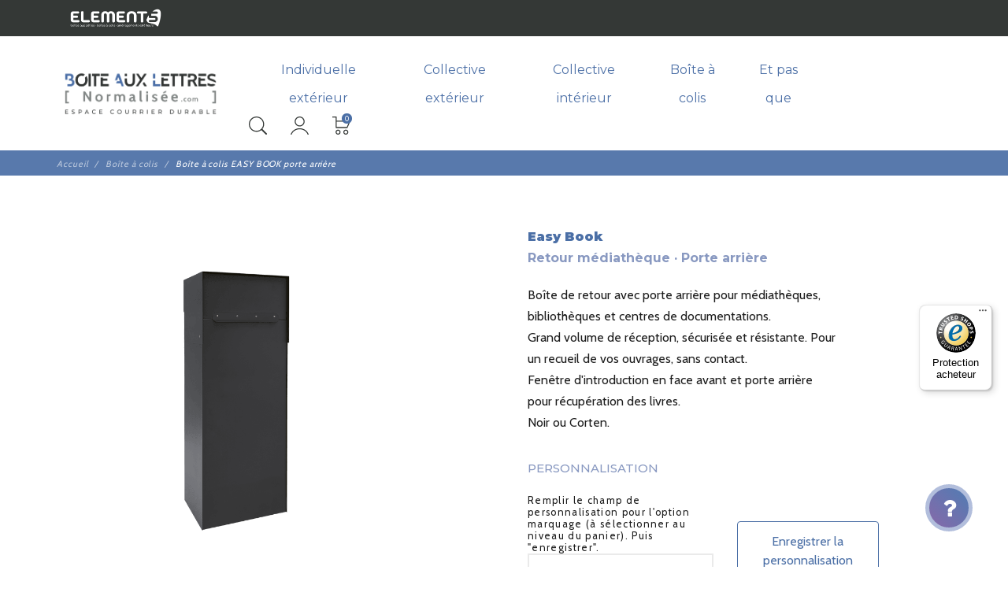

--- FILE ---
content_type: text/html; charset=utf-8
request_url: https://www.boite-aux-lettres-normalisee.com/351-boite-a-colis-easy-book-porte-arriere.html
body_size: 25907
content:
<!DOCTYPE html>
<html lang="fr">

<head>
    
        
    <meta charset="utf-8">


    <meta http-equiv="x-ua-compatible" content="ie=edge">



    
        <!-- Google Tag Manager -->
        <script>
            (function(w,d,s,l,i){w[l]=w[l]||[];w[l].push({'gtm.start':
            new Date().getTime(), event: 'gtm.js'
            });
            var f = d.getElementsByTagName(s)[0],
                j = d.createElement(s),
                dl = l != 'dataLayer' ? '&l=' + l : '';
            j.async = true;
            j.src =
                'https://www.googletagmanager.com/gtm.js?id=' + i + dl;
            f.parentNode.insertBefore(j, f);
            })(window, document, 'script', 'dataLayer', 'GTM-NGMRLM8C');
        </script>
        <!-- End Google Tag Manager -->
    
    
        <script>
            (function(c,l,a,r,i,t,y){
                c[a]=c[a]||function(){(c[a].q=c[a].q||[]).push(arguments)};
                t=l.createElement(r);t.async=1;t.src="https://www.clarity.ms/tag/"+i;
                y=l.getElementsByTagName(r)[0];y.parentNode.insertBefore(t,y);
            })(window, document, "clarity", "script", "tjrbv5mzp8");
        </script>
        <style>
            .ps_imageslider .carousel-caption {
                position: absolute;
                left: 115px;
                max-width: 820px;
                top: 28px!important;
                max-height: 480px;
                opacity: .95;
                padding: 80px;
                text-align: left;
                bottom: auto;
                height: auto;
                background-color: #fff;
            }
            .metre-bgr {
                padding-top: 20px;
                padding-bottom: 20px;
                padding-left: 1px;
                padding-right: 1px;
            }
        </style>
    
    <title>Boite à colis retour porte arrière pour médiathèque EASY BOOK</title>
    
        
    
    <meta name="description"
        content="Choisissez la boîte EASYBOOK avec fenêtre avant pour le dépôt et porte arrière pour la récupération de tous vos ouvrages. Médiathèques, bibliothèques, CDI.">
    <meta name="keywords" content="">
        
                    <link rel="canonical" href="https://www.boite-aux-lettres-normalisee.com/351-boite-a-colis-easy-book-porte-arriere.html">
            
    
            
    
        <script type="application/ld+json">
  {
    "@context": "https://schema.org",
    "@type": "Organization",
    "name" : "Boîte aux lettres normalisée - Element5",
    "url" : "https://www.boite-aux-lettres-normalisee.com/"
         ,"logo": {
        "@type": "ImageObject",
        "url":"https://www.boite-aux-lettres-normalisee.com/img/logo-17144850721.jpg"
      }
      }
</script>

<script type="application/ld+json">
  {
    "@context": "https://schema.org",
    "@type": "WebPage",
    "isPartOf": {
      "@type": "WebSite",
      "url":  "https://www.boite-aux-lettres-normalisee.com/",
      "name": "Boîte aux lettres normalisée - Element5"
    },
    "name": "Boite à colis retour porte arrière pour médiathèque EASY BOOK",
    "url":  "https://www.boite-aux-lettres-normalisee.com/351-boite-a-colis-easy-book-porte-arriere.html"
  }
</script>


  <script type="application/ld+json">
    {
      "@context": "https://schema.org",
      "@type": "BreadcrumbList",
      "itemListElement": [
                  {
            "@type": "ListItem",
            "position": 1,
            "name": "Accueil",
            "item": "https://www.boite-aux-lettres-normalisee.com/"
          },                  {
            "@type": "ListItem",
            "position": 2,
            "name": "Boîte à colis",
            "item": "https://www.boite-aux-lettres-normalisee.com/36-boite-colis-grand-format"
          },                  {
            "@type": "ListItem",
            "position": 3,
            "name": "Boîte à colis EASY BOOK porte arrière",
            "item": "https://www.boite-aux-lettres-normalisee.com/351-boite-a-colis-easy-book-porte-arriere.html"
          }              ]
    }
  </script>
    

    
    <script type="application/ld+json">
  {
    "@context": "https://schema.org/",
    "@type": "Product",
    "id": "0819101",
    "name": "Boîte à colis EASY BOOK porte arrière",
    "description": "Choisissez la boîte EASYBOOK avec fenêtre avant pour le dépôt et porte arrière pour la récupération de tous vos ouvrages. Médiathèques, bibliothèques, CDI.",
    "category": "Boîte à colis",
    "image" :"https://www.boite-aux-lettres-normalisee.com/3358-home_default/boite-a-colis-easy-book-porte-arriere.jpg",    "sku": "0819101",
    "mpn": "0819101"
        ,
    "brand": {
      "@type": "Brand",
      "name": "Boîte aux lettres normalisée - Element5"
    }
                ,
    "offers": {
      "@type": "Offer",
      "priceCurrency": "EUR",
      "name": "Boîte à colis EASY BOOK porte arrière",
      "price": "516",
      "url": "https://www.boite-aux-lettres-normalisee.com/351-boite-a-colis-easy-book-porte-arriere.html",
      "priceValidUntil": "2026-01-27",
              "image": ["https://www.boite-aux-lettres-normalisee.com/3358-large_zoom/boite-a-colis-easy-book-porte-arriere.jpg","https://www.boite-aux-lettres-normalisee.com/3359-large_zoom/boite-a-colis-easy-book-porte-arriere.jpg","https://www.boite-aux-lettres-normalisee.com/3360-large_zoom/boite-a-colis-easy-book-porte-arriere.jpg","https://www.boite-aux-lettres-normalisee.com/3361-large_zoom/boite-a-colis-easy-book-porte-arriere.jpg"],
            "sku": "0819101",
      "mpn": "0819101",
                                              "availability": "https://schema.org/InStock",
      "seller": {
        "@type": "Organization",
        "name": "Boîte aux lettres normalisée - Element5"
      }
    }
      }
</script>




    <meta property="og:title" content="Boite à colis retour porte arrière pour médiathèque EASY BOOK" />
    <meta property="og:description" content="Choisissez la boîte EASYBOOK avec fenêtre avant pour le dépôt et porte arrière pour la récupération de tous vos ouvrages. Médiathèques, bibliothèques, CDI." />
    <meta property="og:url" content="https://www.boite-aux-lettres-normalisee.com/351-boite-a-colis-easy-book-porte-arriere.html" />
    <meta property="og:site_name" content="Boîte aux lettres normalisée - Element5" />
    
    <meta property="og:type" content="product">
            <meta property="og:image" content="https://www.boite-aux-lettres-normalisee.com/3358-large_zoom/boite-a-colis-easy-book-porte-arriere.jpg">
        <meta property="product:pretax_price:amount" content="430">
    <meta property="product:pretax_price:currency" content="EUR">
    <meta property="product:price:amount" content="516">
    <meta property="product:price:currency" content="EUR">
    


    <meta name="twitter:card" content="summary" />
    <meta name="twitter:title" content="Boite à colis retour porte arrière pour médiathèque EASY BOOK" />
    <meta name="twitter:description" content="Choisissez la boîte EASYBOOK avec fenêtre avant pour le dépôt et porte arrière pour la récupération de tous vos ouvrages. Médiathèques, bibliothèques, CDI." />



    <meta name="viewport" content="width=device-width, initial-scale=1, shrink-to-fit=no">



    <link rel="icon" type="image/vnd.microsoft.icon" href="https://www.boite-aux-lettres-normalisee.com/img/favicon.ico?1714485072">
    <link rel="shortcut icon" type="image/x-icon" href="https://www.boite-aux-lettres-normalisee.com/img/favicon.ico?1714485072">



        <link rel="stylesheet" href="https://www.boite-aux-lettres-normalisee.com/themes/fashionseo_child_baln/assets/cache/theme-56212a31.css" type="text/css" media="all">

    <link href="https://fonts.googleapis.com/css2?family=Material+Icons+Outlined" rel="stylesheet">



    

    <script type="text/javascript">
                    var controller = "product";
                    var prestashop = {"cart":{"products":[],"totals":{"total":{"type":"total","label":"Total","amount":0,"value":"0,00\u00a0\u20ac"},"total_including_tax":{"type":"total","label":"Total TTC","amount":0,"value":"0,00\u00a0\u20ac"},"total_excluding_tax":{"type":"total","label":"Total HT :","amount":0,"value":"0,00\u00a0\u20ac"}},"subtotals":{"products":{"type":"products","label":"Sous-total","amount":0,"value":"0,00\u00a0\u20ac"},"discounts":null,"shipping":{"type":"shipping","label":"Livraison","amount":0,"value":""},"tax":null},"products_count":0,"summary_string":"0 articles","vouchers":{"allowed":1,"added":[]},"discounts":[],"minimalPurchase":0,"minimalPurchaseRequired":""},"currency":{"id":1,"name":"Euro","iso_code":"EUR","iso_code_num":"978","sign":"\u20ac"},"customer":{"lastname":null,"firstname":null,"email":null,"birthday":null,"newsletter":null,"newsletter_date_add":null,"optin":null,"website":null,"company":null,"siret":null,"ape":null,"is_logged":false,"gender":{"type":null,"name":null},"addresses":[]},"country":{"id_zone":11,"id_currency":0,"call_prefix":33,"iso_code":"FR","active":"1","contains_states":"0","need_identification_number":"0","need_zip_code":"1","zip_code_format":"NNNNN","display_tax_label":"1","name":"France","id":8},"language":{"name":"Fran\u00e7ais (French)","iso_code":"fr","locale":"fr-FR","language_code":"fr","active":"1","is_rtl":"0","date_format_lite":"d\/m\/Y","date_format_full":"d\/m\/Y H:i:s","id":1},"page":{"title":"","canonical":"https:\/\/www.boite-aux-lettres-normalisee.com\/351-boite-a-colis-easy-book-porte-arriere.html","meta":{"title":"Boite \u00e0 colis retour porte arri\u00e8re pour m\u00e9diath\u00e8que EASY BOOK","description":"Choisissez la bo\u00eete EASYBOOK avec fen\u00eatre avant pour le d\u00e9p\u00f4t et porte arri\u00e8re pour la r\u00e9cup\u00e9ration de tous vos ouvrages. M\u00e9diath\u00e8ques, biblioth\u00e8ques, CDI.","keywords":"","robots":"index"},"page_name":"product","body_classes":{"lang-fr":true,"lang-rtl":false,"country-FR":true,"currency-EUR":true,"layout-full-width":true,"page-product":true,"tax-display-enabled":true,"page-customer-account":false,"product-id-351":true,"product-Bo\u00eete \u00e0 colis EASY BOOK porte arri\u00e8re":true,"product-id-category-36":true,"product-id-manufacturer-0":true,"product-id-supplier-0":true,"product-available-for-order":true,"product-customizable":true},"admin_notifications":[],"password-policy":{"feedbacks":{"0":"Tr\u00e8s faible","1":"Faible","2":"Moyenne","3":"Fort","4":"Tr\u00e8s fort","Straight rows of keys are easy to guess":"Les suites de touches sur le clavier sont faciles \u00e0 deviner","Short keyboard patterns are easy to guess":"Les mod\u00e8les courts sur le clavier sont faciles \u00e0 deviner.","Use a longer keyboard pattern with more turns":"Utilisez une combinaison de touches plus longue et plus complexe.","Repeats like \"aaa\" are easy to guess":"Les r\u00e9p\u00e9titions (ex. : \"aaa\") sont faciles \u00e0 deviner.","Repeats like \"abcabcabc\" are only slightly harder to guess than \"abc\"":"Les r\u00e9p\u00e9titions (ex. : \"abcabcabc\") sont seulement un peu plus difficiles \u00e0 deviner que \"abc\".","Sequences like abc or 6543 are easy to guess":"Les s\u00e9quences (ex. : abc ou 6543) sont faciles \u00e0 deviner.","Recent years are easy to guess":"Les ann\u00e9es r\u00e9centes sont faciles \u00e0 deviner.","Dates are often easy to guess":"Les dates sont souvent faciles \u00e0 deviner.","This is a top-10 common password":"Ce mot de passe figure parmi les 10 mots de passe les plus courants.","This is a top-100 common password":"Ce mot de passe figure parmi les 100 mots de passe les plus courants.","This is a very common password":"Ceci est un mot de passe tr\u00e8s courant.","This is similar to a commonly used password":"Ce mot de passe est similaire \u00e0 un mot de passe couramment utilis\u00e9.","A word by itself is easy to guess":"Un mot seul est facile \u00e0 deviner.","Names and surnames by themselves are easy to guess":"Les noms et les surnoms seuls sont faciles \u00e0 deviner.","Common names and surnames are easy to guess":"Les noms et les pr\u00e9noms courants sont faciles \u00e0 deviner.","Use a few words, avoid common phrases":"Utilisez quelques mots, \u00e9vitez les phrases courantes.","No need for symbols, digits, or uppercase letters":"Pas besoin de symboles, de chiffres ou de majuscules.","Avoid repeated words and characters":"\u00c9viter de r\u00e9p\u00e9ter les mots et les caract\u00e8res.","Avoid sequences":"\u00c9viter les s\u00e9quences.","Avoid recent years":"\u00c9vitez les ann\u00e9es r\u00e9centes.","Avoid years that are associated with you":"\u00c9vitez les ann\u00e9es qui vous sont associ\u00e9es.","Avoid dates and years that are associated with you":"\u00c9vitez les dates et les ann\u00e9es qui vous sont associ\u00e9es.","Capitalization doesn't help very much":"Les majuscules ne sont pas tr\u00e8s utiles.","All-uppercase is almost as easy to guess as all-lowercase":"Un mot de passe tout en majuscules est presque aussi facile \u00e0 deviner qu'un mot de passe tout en minuscules.","Reversed words aren't much harder to guess":"Les mots invers\u00e9s ne sont pas beaucoup plus difficiles \u00e0 deviner.","Predictable substitutions like '@' instead of 'a' don't help very much":"Les substitutions pr\u00e9visibles comme '\"@\" au lieu de \"a\" n'aident pas beaucoup.","Add another word or two. Uncommon words are better.":"Ajoutez un autre mot ou deux. Pr\u00e9f\u00e9rez les mots peu courants."}}},"shop":{"name":"Bo\u00eete aux lettres normalis\u00e9e - Element5","logo":"https:\/\/www.boite-aux-lettres-normalisee.com\/img\/logo-17144850721.jpg","stores_icon":"https:\/\/www.boite-aux-lettres-normalisee.com\/img\/logo_stores.png","favicon":"https:\/\/www.boite-aux-lettres-normalisee.com\/img\/favicon.ico"},"core_js_public_path":"\/themes\/","urls":{"base_url":"https:\/\/www.boite-aux-lettres-normalisee.com\/","current_url":"https:\/\/www.boite-aux-lettres-normalisee.com\/351-boite-a-colis-easy-book-porte-arriere.html","shop_domain_url":"https:\/\/www.boite-aux-lettres-normalisee.com","img_ps_url":"https:\/\/www.boite-aux-lettres-normalisee.com\/img\/","img_cat_url":"https:\/\/www.boite-aux-lettres-normalisee.com\/img\/c\/","img_lang_url":"https:\/\/www.boite-aux-lettres-normalisee.com\/img\/l\/","img_prod_url":"https:\/\/www.boite-aux-lettres-normalisee.com\/img\/p\/","img_manu_url":"https:\/\/www.boite-aux-lettres-normalisee.com\/img\/m\/","img_sup_url":"https:\/\/www.boite-aux-lettres-normalisee.com\/img\/su\/","img_ship_url":"https:\/\/www.boite-aux-lettres-normalisee.com\/img\/s\/","img_store_url":"https:\/\/www.boite-aux-lettres-normalisee.com\/img\/st\/","img_col_url":"https:\/\/www.boite-aux-lettres-normalisee.com\/img\/co\/","img_url":"https:\/\/www.boite-aux-lettres-normalisee.com\/themes\/fashionseo\/assets\/img\/","css_url":"https:\/\/www.boite-aux-lettres-normalisee.com\/themes\/fashionseo\/assets\/css\/","js_url":"https:\/\/www.boite-aux-lettres-normalisee.com\/themes\/fashionseo\/assets\/js\/","pic_url":"https:\/\/www.boite-aux-lettres-normalisee.com\/upload\/","theme_assets":"https:\/\/www.boite-aux-lettres-normalisee.com\/themes\/fashionseo\/assets\/","theme_dir":"https:\/\/www.boite-aux-lettres-normalisee.com\/themes\/fashionseo_child_baln\/","child_theme_assets":"https:\/\/www.boite-aux-lettres-normalisee.com\/themes\/fashionseo_child_baln\/assets\/","child_img_url":"https:\/\/www.boite-aux-lettres-normalisee.com\/themes\/fashionseo_child_baln\/assets\/img\/","child_css_url":"https:\/\/www.boite-aux-lettres-normalisee.com\/themes\/fashionseo_child_baln\/assets\/css\/","child_js_url":"https:\/\/www.boite-aux-lettres-normalisee.com\/themes\/fashionseo_child_baln\/assets\/js\/","pages":{"address":"https:\/\/www.boite-aux-lettres-normalisee.com\/adresse","addresses":"https:\/\/www.boite-aux-lettres-normalisee.com\/adresses","authentication":"https:\/\/www.boite-aux-lettres-normalisee.com\/connexion","manufacturer":"https:\/\/www.boite-aux-lettres-normalisee.com\/marques","cart":"https:\/\/www.boite-aux-lettres-normalisee.com\/panier","category":"https:\/\/www.boite-aux-lettres-normalisee.com\/index.php?controller=category","cms":"https:\/\/www.boite-aux-lettres-normalisee.com\/index.php?controller=cms","contact":"https:\/\/www.boite-aux-lettres-normalisee.com\/contactez-nous","discount":"https:\/\/www.boite-aux-lettres-normalisee.com\/reduction","guest_tracking":"https:\/\/www.boite-aux-lettres-normalisee.com\/suivi-commande-invite","history":"https:\/\/www.boite-aux-lettres-normalisee.com\/historique-commandes","identity":"https:\/\/www.boite-aux-lettres-normalisee.com\/identite","index":"https:\/\/www.boite-aux-lettres-normalisee.com\/","my_account":"https:\/\/www.boite-aux-lettres-normalisee.com\/mon-compte","order_confirmation":"https:\/\/www.boite-aux-lettres-normalisee.com\/confirmation-commande","order_detail":"https:\/\/www.boite-aux-lettres-normalisee.com\/index.php?controller=order-detail","order_follow":"https:\/\/www.boite-aux-lettres-normalisee.com\/suivi-commande","order":"https:\/\/www.boite-aux-lettres-normalisee.com\/commande","order_return":"https:\/\/www.boite-aux-lettres-normalisee.com\/index.php?controller=order-return","order_slip":"https:\/\/www.boite-aux-lettres-normalisee.com\/avoirs","pagenotfound":"https:\/\/www.boite-aux-lettres-normalisee.com\/page-introuvable","password":"https:\/\/www.boite-aux-lettres-normalisee.com\/recuperation-mot-de-passe","pdf_invoice":"https:\/\/www.boite-aux-lettres-normalisee.com\/index.php?controller=pdf-invoice","pdf_order_return":"https:\/\/www.boite-aux-lettres-normalisee.com\/index.php?controller=pdf-order-return","pdf_order_slip":"https:\/\/www.boite-aux-lettres-normalisee.com\/index.php?controller=pdf-order-slip","prices_drop":"https:\/\/www.boite-aux-lettres-normalisee.com\/promotions","product":"https:\/\/www.boite-aux-lettres-normalisee.com\/index.php?controller=product","registration":"https:\/\/www.boite-aux-lettres-normalisee.com\/inscription","search":"https:\/\/www.boite-aux-lettres-normalisee.com\/recherche","sitemap":"https:\/\/www.boite-aux-lettres-normalisee.com\/plan-site","stores":"https:\/\/www.boite-aux-lettres-normalisee.com\/magasins","supplier":"https:\/\/www.boite-aux-lettres-normalisee.com\/fournisseurs","new_products":"https:\/\/www.boite-aux-lettres-normalisee.com\/nouveaux-produits","brands":"https:\/\/www.boite-aux-lettres-normalisee.com\/marques","register":"https:\/\/www.boite-aux-lettres-normalisee.com\/inscription","order_login":"https:\/\/www.boite-aux-lettres-normalisee.com\/commande?login=1"},"alternative_langs":[],"actions":{"logout":"https:\/\/www.boite-aux-lettres-normalisee.com\/?mylogout="},"no_picture_image":{"bySize":{"small_default":{"url":"https:\/\/www.boite-aux-lettres-normalisee.com\/img\/p\/fr-default-small_default.jpg","width":98,"height":98},"cart_default":{"url":"https:\/\/www.boite-aux-lettres-normalisee.com\/img\/p\/fr-default-cart_default.jpg","width":125,"height":125},"home_default":{"url":"https:\/\/www.boite-aux-lettres-normalisee.com\/img\/p\/fr-default-home_default.jpg","width":250,"height":250},"home_large":{"url":"https:\/\/www.boite-aux-lettres-normalisee.com\/img\/p\/fr-default-home_large.jpg","width":280,"height":280},"medium_default":{"url":"https:\/\/www.boite-aux-lettres-normalisee.com\/img\/p\/fr-default-medium_default.jpg","width":452,"height":452},"large_default":{"url":"https:\/\/www.boite-aux-lettres-normalisee.com\/img\/p\/fr-default-large_default.jpg","width":800,"height":800},"large_zoom":{"url":"https:\/\/www.boite-aux-lettres-normalisee.com\/img\/p\/fr-default-large_zoom.jpg","width":1200,"height":1200}},"small":{"url":"https:\/\/www.boite-aux-lettres-normalisee.com\/img\/p\/fr-default-small_default.jpg","width":98,"height":98},"medium":{"url":"https:\/\/www.boite-aux-lettres-normalisee.com\/img\/p\/fr-default-home_large.jpg","width":280,"height":280},"large":{"url":"https:\/\/www.boite-aux-lettres-normalisee.com\/img\/p\/fr-default-large_zoom.jpg","width":1200,"height":1200},"legend":""}},"configuration":{"display_taxes_label":true,"display_prices_tax_incl":true,"is_catalog":false,"show_prices":true,"opt_in":{"partner":false},"quantity_discount":{"type":"discount","label":"Remise sur prix unitaire"},"voucher_enabled":1,"return_enabled":0},"field_required":[],"breadcrumb":{"links":[{"title":"Accueil","url":"https:\/\/www.boite-aux-lettres-normalisee.com\/"},{"title":"Bo\u00eete \u00e0 colis","url":"https:\/\/www.boite-aux-lettres-normalisee.com\/36-boite-colis-grand-format"},{"title":"Bo\u00eete \u00e0 colis EASY BOOK porte arri\u00e8re","url":"https:\/\/www.boite-aux-lettres-normalisee.com\/351-boite-a-colis-easy-book-porte-arriere.html"}],"count":3},"link":{"protocol_link":"https:\/\/","protocol_content":"https:\/\/"},"time":1768244192,"static_token":"635fbdeaa59ca9d870fb17bd8af5bd23","token":"a6ec0fcc21e72bcb68cf292afa7e2519","debug":false};
                    var psemailsubscription_subscription = "https:\/\/www.boite-aux-lettres-normalisee.com\/module\/ps_emailsubscription\/subscription";
                    var seo_editor = {"design":{"key_data":"design","main_logo":"https:\/\/www.boite-aux-lettres-normalisee.com\/modules\/seoprestathemeditor\/views\/img\/logo\/1\/20231123flogobalnlogobalnentiercouleur.png","logo_mobile":"https:\/\/www.boite-aux-lettres-normalisee.com\/modules\/seoprestathemeditor\/views\/img\/logo\/1\/20231123flogobalnlogobalnnamingcouleur.jpg","theme_color":"#4B6FA6","theme_color_hover":"#8999C1","primary_font":"Cabin, sans-serif","second_font":"Montserrat, sans-serif","font_awesome":"1","second_background":"#f7f7f7","primary_color":"#1d1d1d","title_selection_trait":"0","menu_text_transform":"uppercase","menu_font_weight":"normal","nav_background_font_size":"12","sticky_menu":"1","infiniteMode":"1","useArrows":"1","useDots":"0"},"header":{"key_data":"header","baseline_1":"","phone_1":""},"home":{"key_data":"home","slider_full":"1","slider_mobile":"0","featured_product_title_1":"","featured_product_sub_title_1":"","banner_product_title_1":"","banner_product_sub_title_1":"","banner_img_1_txt_1":"","banner_img_1_href_1":"","banner_img_1":"https:\/\/fashion.seo-presta.com\/modules\/seoprestathemeditor\/views\/img\/banner\/1\/img-enfant.jpg","banner_img_2_txt_1":"","banner_img_2_href_1":"","banner_img_2":"https:\/\/fashion.seo-presta.com\/modules\/seoprestathemeditor\/views\/img\/banner\/1\/img-homme.jpg","banner_img_3_txt_1":"","banner_img_3_href_1":"","banner_img_3":"https:\/\/fashion.seo-presta.com\/modules\/seoprestathemeditor\/views\/img\/banner\/1\/img-femme.jpg","main_title_1":"","main_text_1":"","banner_main_home":"https:\/\/fashion.seo-presta.com\/modules\/seoprestathemeditor\/views\/img\/banner\/1\/img-shoes-1.jpg","home_img_display_border":"0","blog_title_1":"","blog_sub_title_1":"","psnewproducts_title_1":"","psnewproducts_sub_title_1":"","home_banner_1":"","home_banner_link_1":"","home_banner_img":"https:\/\/fashion.seo-presta.com\/modules\/seoprestathemeditor\/views\/img\/banner\/1\/bannerbackgroundhome.jpg","manu_title_1":"","manu_sub_title_1":""},"product":{"key_data":"product","thumbs_on_bottom":"0"},"footer":{"key_data":"footer","upload_footer_wrapper":"https:\/\/fashion.seo-presta.com\/modules\/seoprestathemeditor\/views\/img\/bg\/fond-fleurs.jpg","repeat_footer_bg":"no-repeat","upload_logo_footer":"https:\/\/www.boite-aux-lettres-normalisee.com\/modules\/seoprestathemeditor\/views\/img\/bg\/20231123flogobalnlogobalnnamingblanc.png","vrac_footer_txt_1":"&lt;p&gt;&lt;span style=&quot;text-decoration: underline;&quot;&gt;Notre histoire&lt;\/span&gt;&lt;\/p&gt;&lt;p&gt;Des produits durables aux mat&eacute;riaux choisis, &lt;br \/&gt;adapt&eacute;s aux diff&eacute;rents environnements, &lt;br \/&gt;respectueux des normes en vigueur.&lt;\/p&gt;&lt;p&gt;Leur conception a &eacute;t&eacute; pens&eacute;e &lt;br \/&gt;pour &ecirc;tre totalement r&eacute;parable et renouvelable.&lt;\/p&gt;&lt;p&gt;&lt;\/p&gt;","display_mail":"1","display_phone_number":"1","display_fax_number":"1","logo_fw":"","copyright_1":"","blog_social_footer_title_1":"Newsletter","rgpd_news_1":"&lt;p&gt;J&#039;accepte les conditions g&eacute;n&eacute;rales et la &lt;a href=&quot;\/protection-des-donnees-27&quot; target=&quot;_blank&quot; rel=&quot;noopener&quot;&gt; politique de confidentialit&eacute;. &lt;\/a&gt;&lt;\/p&gt;","social_blanks":"1","config_social_links":"obfuscate","not_obfuscate_social_links_home":"1","facebook_link":"https:\/\/www.facebook.com\/MyElement5\/","youtube_link":"https:\/\/www.youtube.com\/c\/Bo%C3%AEtesauxlettresCAHORS","vimeo_link":"https:\/\/vimeo.com\/element5","twitter_link":"","instagram_link":"https:\/\/www.instagram.com\/element5.officiel\/","pinterest_link":"","linkedin_link":"https:\/\/www.linkedin.com\/company\/my-element5\/","config_simple_footer_links":"obfuscate","footer_title_1":"Achetez en toute confiance","footer_sub_title_1":"Commemoratis praesertim offensionibus, te auctoritatem huius","blockrea_1_title_1":"Stock disponible","blockrea_1_desc_1":"","blockrea_1_icon":"local_shipping","blocrea_custom_icon_1":"https:\/\/www.boite-aux-lettres-normalisee.com\/modules\/seoprestathemeditor\/views\/img\/bg\/icons8-succes-du-panier-100.png","blockrea_2_title_1":"Livraison rapide","blockrea_2_desc_1":"","blockrea_2_icon":"lock","blocrea_custom_icon_2":"https:\/\/www.boite-aux-lettres-normalisee.com\/modules\/seoprestathemeditor\/views\/img\/bg\/icons8-camion-100.png","blockrea_3_title_1":"Paiement s&eacute;curis&eacute;","blockrea_3_desc_1":"","blockrea_3_icon":"phone","blocrea_custom_icon_3":"https:\/\/www.boite-aux-lettres-normalisee.com\/modules\/seoprestathemeditor\/views\/img\/bg\/icons8-securite-de-la-carte-100.png","blockrea_4_title_1":"Service client","blockrea_4_desc_1":"","blockrea_4_icon":"public","blocrea_custom_icon_4":"https:\/\/www.boite-aux-lettres-normalisee.com\/modules\/seoprestathemeditor\/views\/img\/bg\/icons8-support-en-ligne-100.png"},"category":{"key_data":"category","display_sub_cat":"1","product_list_title_truncate":"30","display_description":"0","description_product_number":"200","quick_view":"0"},"customcodes":{"key_data":"customcodes"},"blog":{"key_data":"blog","wordpress_url":"https:\/\/www.boite-aux-lettres-normalisee.com\/blog\/","wordpress_num_posts":"6"},"tracking":{"key_data":"tracking"},"labels":{"read_more":"Lire plus","read_less":"Lire moins"}};
                    var trustedshopseasyintegration_css = "https:\/\/www.boite-aux-lettres-normalisee.com\/modules\/trustedshopseasyintegration\/views\/css\/front\/front.1.1.1.css";
            </script>



    <script async src="https://www.googletagmanager.com/gtag/js?id=G-9YW62XK1TL"></script>
<script>
  window.dataLayer = window.dataLayer || [];
  function gtag(){dataLayer.push(arguments);}
  gtag('js', new Date());
  gtag(
    'config',
    'G-9YW62XK1TL',
    {
      'debug_mode':false
      , 'anonymize_ip': true                }
  );
</script>

    <!-- https://fonts.gstatic.com is the font file origin -->
    <!-- It may not have the same origin as the CSS file (https://fonts.googleapis.com) -->
    <link rel="preconnect" href="https://fonts.gstatic.com" crossorigin />

    <!-- We use the full link to the CSS file in the rest of the tags -->
    <link rel="preload" as="style"
        href="https://fonts.googleapis.com/css2?family=Material+Icons&amp;family=Cabin:wght@100;200;300;400;500;600;700;800;900&amp;family=Montserrat:wght@100;200;300;400;500;600;700;800;900&display=swap" />

    <link rel="stylesheet"
        href="https://fonts.googleapis.com/css2?family=Material+Icons&amp;family=Cabin:wght@100;200;300;400;500;600;700;800;900&amp;family=Montserrat:wght@100;200;300;400;500;600;700;800;900&display=swap" media="print"
        onload="this.media='all'" />

    <noscript>
        <link rel="stylesheet"
            href="https://fonts.googleapis.com/css2?family=Material+Icons&amp;family=Cabin:wght@100;200;300;400;500;600;700;800;900&amp;family=Montserrat:wght@100;200;300;400;500;600;700;800;900&display=swap" />
    </noscript>
<style>
    #products .thumbnail-container, .featured-products .thumbnail-container, .product-accessories .thumbnail-container, .product-miniature .thumbnail-container{height: 368px;}#products .product-description, .featured-products .product-description, .product-accessories .product-description, .product-miniature .product-description{height: 120px;}#products .thumbnail-container:focus .highlighted-informations, #products .thumbnail-container:hover .highlighted-informations, .featured-products .thumbnail-container:focus .highlighted-informations, .featured-products .thumbnail-container:hover .highlighted-informations, .product-accessories .thumbnail-container:focus .highlighted-informations, .product-accessories .thumbnail-container:hover .highlighted-informations, .product-miniature .thumbnail-container:focus .highlighted-informations, .product-miniature .thumbnail-container:hover .highlighted-informations{bottom: 140px;}
</style>
                      <script
                            src="https://integrations.etrusted.com/applications/widget.js/v2"
                            async=""
                            defer=""
                      ></script>
            <meta name="google-site-verification" content="c9N3Bv8r5Zl_LlS8li-PKGBQ-eiht8qtBlTp4SDt9Rc" /><script src="https://cdn.brevo.com/js/sdk-loader.js" async></script>
<script>
    window.Brevo = window.Brevo || [];
    Brevo.push([
        "init",
        {
            client_key: "28kjll41zp03nt25b9dl6",
            email_id: "",
        },
    ]);
</script>







    
</head>

<body id="product" class="lang-fr country-fr currency-eur layout-full-width page-product tax-display-enabled product-id-351 product-boite-a-colis-easy-book-porte-arriere product-id-category-36 product-id-manufacturer-0 product-id-supplier-0 product-available-for-order product-customizable">
    
        
    
    <header id="header">
        
            

    <div class="header-banner">
        
    </div>



    <div class="kl-head-top kl-no-mobile ">
        <nav class="navbar navbar-light kl-topbar">
            <div class="container">
                                    <div class="col-md-3">
                        <a href="//www.boite-aux-lettres-normalisee.com/element-5-69">
                            <img src="https://www.boite-aux-lettres-normalisee.com/img/i/logo_e5_blanc.png" width="px"
                                class="img-fluid" alt="Boîte aux lettres normalisée - Element5" loading="lazy">
                        </a>
                    </div>
                                <ul class="kl-contact-top col-md-6">
                    <li>
                                            </li>
                                    </ul>
                <div class="col-md-3 contact-lang" style="display: grid; justify-items: end;">
                    
                    <ul class="kl-translate-top ml-auto">
                        
                    </ul>
                </div>
            </div>
        </nav>
    </div>



    <nav class="navbar navbar-expand-lg navbar-light kl-nav-menu sticky_menu">
        <div class="container">
            <a class="navbar-brand" href="https://www.boite-aux-lettres-normalisee.com/" aria-label="Boîte aux lettres normalisée - Element5">
                                    <img src="https://www.boite-aux-lettres-normalisee.com/modules/seoprestathemeditor/views/img/logo/1/20231123flogobalnlogobalnentiercouleur.png" alt="Boîte aux lettres normalisée - Element5" class="d-none d-md d-xl-block"
                        loading="lazy" height="50">
                            </a>

            <div class="col row">
                <div class="col-md-10">
                    <script>
    var current_page = "product";
</script>
<!-- Mobile Header -->
<div class="wsmobileheader clearfix">
    <a id="wsnavtoggle" class="wsanimated-arrow"><span></span></a>
    <div class="mobile-logo-container">
        <a href="https://www.boite-aux-lettres-normalisee.com/" aria-label="Boîte aux lettres normalisée - Element5">
                            <img src="https://www.boite-aux-lettres-normalisee.com/modules/seoprestathemeditor/views/img/logo/1/20231123flogobalnlogobalnnamingcouleur.jpg" height="50" alt="Boîte aux lettres normalisée - Element5" loading="lazy" />
                    </a>
    </div>
    <div class="mobile-header-icons-container">
        <div class="wssearch clearfix">
            <i class="material-icons">search</i>
            <div class="wssearchform clearfix">
                <form method="get" action="//www.boite-aux-lettres-normalisee.com/recherche">
                    <input type="hidden" id="searchInput" name="controller" value="search">
                    <input class="form-control" type="search" name="s"
                        value=""
                        placeholder="Rechercher"
                        aria-label="Rechercher">
                </form>
                <div class="search-close-button">
                    <i class="material-icons">close</i>
                </div>
            </div>
        </div>
        <div class="shopping-cart-mobile-container">
                        <a data-obf="aHR0cHM6Ly93d3cuYm9pdGUtYXV4LWxldHRyZXMtbm9ybWFsaXNlZS5jb20vcGFuaWVyP2FjdGlvbj1zaG93" class="kl-link-choice">
                <div class="kl-choice"><span class="cart-products-count-2">0</span></div>
            </a>
        </div>
    </div>
</div>

<div class="headerfull">
    <div class="wsmain clearfix">
        <nav class="wsmenu clearfix">
            <ul class="wsmenu-list">
                                                                                        

    <li aria-haspopup="true"><a target="_self" href="https://www.boite-aux-lettres-normalisee.com/34-individuelle-exterieure" class="navtext"><span></span>
            <span>Individuelle extérieur</span></a>
    
                                
                
</li>


<!-- Closing -->
                                                                                                

    <li aria-haspopup="true"><a target="_self" href="https://www.boite-aux-lettres-normalisee.com/35-collectives-exterieures" class="navtext"><span></span>
            <span>Collective extérieur</span></a>
    
                                
                
</li>


<!-- Closing -->
                                                                                                

    <li aria-haspopup="true"><a target="_self" href="https://www.boite-aux-lettres-normalisee.com/38-collectives-interieures" class="navtext"><span></span>
            <span>Collective intérieur</span></a>
    
                                
                
</li>


<!-- Closing -->
                                                                                                

    <li aria-haspopup="true"><a target="_self" href="https://www.boite-aux-lettres-normalisee.com/36-boite-colis-grand-format" class="navtext"><span></span>
            <span>Boîte à colis</span></a>
    
                                
            <ul class="sub-menu">
                            

    <li aria-haspopup="true">
                    <span class="obs" target="_self" data-obf="aHR0cHM6Ly93d3cuYm9pdGUtYXV4LWxldHRyZXMtbm9ybWFsaXNlZS5jb20vNzktcGFydGljdWxpZXI="> Particulier </span>
            
                                
                
</li>


<!-- Closing -->
                            

    <li aria-haspopup="true">
                    <span class="obs" target="_self" data-obf="aHR0cHM6Ly93d3cuYm9pdGUtYXV4LWxldHRyZXMtbm9ybWFsaXNlZS5jb20vODAtcHJvZmVzc2lvbm5lbA=="> Professionnel </span>
            
                                
                
</li>


<!-- Closing -->
                            

    <li aria-haspopup="true">
                    <span class="obs" target="_self" data-obf="aHR0cHM6Ly93d3cuYm9pdGUtYXV4LWxldHRyZXMtbm9ybWFsaXNlZS5jb20vODEtaGFsbC1kLWVudHJlZQ=="> Hall d&#039;entrée </span>
            
                                
                
</li>


<!-- Closing -->
                            

    <li aria-haspopup="true">
                    <span class="obs" target="_self" data-obf="aHR0cHM6Ly93d3cuYm9pdGUtYXV4LWxldHRyZXMtbm9ybWFsaXNlZS5jb20vODItbWVkaWF0aGVxdWU="> Médiathèque </span>
            
                                
                
</li>


<!-- Closing -->
                    </ul>
    
</li>


<!-- Closing -->
                                                                                                        <li aria-haspopup="true"><a href="https://www.boite-aux-lettres-normalisee.com/39-accessoires" class="navtext"><span></span> <span>Et pas que</span></a>
                    <div class="wsmegamenu clearfix">
                <div class="container-fluid">
                    <div class="row">
                                                                    <div class="col-lg-12 col-xl-3">
            <ul class="wstliststy02 clearfix">
                <li class="wstheading clearfix ">
                                            <span class='obs-heading' target="_self" data-obf="aHR0cHM6Ly93d3cuYm9pdGUtYXV4LWxldHRyZXMtbm9ybWFsaXNlZS5jb20vODMtbW9iaWxpZXItZGUtY29wcm8="> Mobilier de copro
                        </span>
                                    </li>
                                                            </ul>
        </div>
                                                                        <div class="col-lg-12 col-xl-3">
            <ul class="wstliststy02 clearfix">
                <li class="wstheading clearfix ">
                                            <span class='obs-heading' target="_self" data-obf="aHR0cHM6Ly93d3cuYm9pdGUtYXV4LWxldHRyZXMtbm9ybWFsaXNlZS5jb20vODQtc2lnbmFsZXRpcXVl"> Signalétique
                        </span>
                                    </li>
                                                            </ul>
        </div>
                                                                        <div class="col-lg-12 col-xl-3">
            <ul class="wstliststy02 clearfix">
                <li class="wstheading clearfix ">
                                            <span class='obs-heading' target="_self" data-obf="aHR0cHM6Ly93d3cuYm9pdGUtYXV4LWxldHRyZXMtbm9ybWFsaXNlZS5jb20vNzgtcGllY2UtZGV0YWNoZWU="> Pièce détachée
                        </span>
                                    </li>
                                                            </ul>
        </div>
                                                </div>
                </div>
            </div>
            </li>
                                            
                                        
                                        
                                        <li aria-haspopup="true" class="d-xl-none">
                        <a href="https://www.boite-aux-lettres-normalisee.com/panier?action=show" class="navtext">
                            <span></span>
                            <span>
                                <i class="material-icons">shopping_cart</i> Panier (<small
                                    class="cart-products-count">0</small>)
                            </span>
                        </a>
                    </li>

                                        <li aria-haspopup="true" class="d-xl-none">
                        <a class="navtext" data-obf="aHR0cHM6Ly93d3cuYm9pdGUtYXV4LWxldHRyZXMtbm9ybWFsaXNlZS5jb20vbW9uLWNvbXB0ZQ==">
                            <span></span>
                            <span> <i class="material-icons">person</i>
                                Votre compte</span>
                        </a>
                    </li>
                            </ul>
        </nav>
    </div>
</div><!-- Mobile Header -->
                </div>

                <div class="col-auto cart-search">
                    <div class="row">
                                                <div class="col-auto"><!-- Block search module TOP -->

<!-- Modal -->
<div aria-haspopup="true" class="d-none d-xl-block">
    <div id="actionShowSearchBar" class="pull-right hidden-lg-down"><div class="kl-research"></div></div>
</div>
<div class="modal fade" id="searchModal" tabindex="-1" role="dialog" aria-labelledby="exampleModalLabel"
    aria-hidden="true">
    <div class="modal-dialog" role="document">
        <div class="modal-content">
            <div class="modal-header">
                <div class="col logo">
                                            <img src="https://www.boite-aux-lettres-normalisee.com/modules/seoprestathemeditor/views/img/logo/1/20231123flogobalnlogobalnentiercouleur.png" alt="Boîte aux lettres normalisée - Element5" loading="lazy">
                                    </div>
                <button type="button" class="close" data-dismiss="modal"
                    aria-label="Close">
                    <span aria-hidden="true">&times;</span>
                </button>
            </div>
            <div class="modal-body">
                <div id="search_widget" data-search-controller-url="//www.boite-aux-lettres-normalisee.com/recherche">
    <form method="get" action="//www.boite-aux-lettres-normalisee.com/recherche">
        <div class="row">
            <div class="col-12 col-sm-10">
                <input type="hidden" id="searchInput" name="controller" value="search">
                <input type="search" class="form-control" name="s" value=""
                    placeholder="Rechercher"
                    aria-label="Rechercher">
            </div>
                            <div class="ajax_render_list"></div>
                        <div class="col-12 col-sm-2 text-center mt-2 mt-sm-0">
                <button type="submit" class="btn btn-general-bg btn-general-color">
                    <i class="material-icons">search</i> <span>Rechercher</span>
                </button>
            </div>
        </div>
    </form>
</div>
            </div>
        </div>
    </div>
</div>
<!-- /Block search module TOP -->
</div>
                                                <div class="col-auto"><div id="customeraccount-wrapper">
    <div class="customeraccount d-none d-xl-block">
        <a data-obf="aHR0cHM6Ly93d3cuYm9pdGUtYXV4LWxldHRyZXMtbm9ybWFsaXNlZS5jb20vbW9uLWNvbXB0ZQ==" class="kl-link-choice">
            <div class="kl-account"></div>
        </a>
    </div>
</div>
</div>
                                                <div class="col-auto"><div id="blockcart-wrapper">
    <div class="blockcart d-none d-xl-block cart-preview inactive"
        data-refresh-url="//www.boite-aux-lettres-normalisee.com/module/ps_shoppingcart/ajax" aria-haspopup="true" class="d-none d-xl-block">
        <div data-obf="Ly93d3cuYm9pdGUtYXV4LWxldHRyZXMtbm9ybWFsaXNlZS5jb20vcGFuaWVyP2FjdGlvbj1zaG93" class="kl-link-choice">
            <div class="kl-choice"><span class="cart-products-count-2">0</span></div>
        </div>
    </div>
</div></div>
                    </div>
                </div>
            </div>
        </div>
    </nav>
    
        

        
            
    <aside id="notifications">
        <div class="container">
            
            
            
                    </div>
    </aside>
        
        
            
<section class="kl-hero-listing kl-first-block">
            <div class="kl-breadcrumb">
            <div class="container">
                <div class="row">
                    <ul class="col">
                                                    
                                <li>
                                                                            <a href="https://www.boite-aux-lettres-normalisee.com/">
                                            <span>Accueil</span>
                                        </a>
                                                                    </li>
                            
                                                    
                                <li>
                                                                            <a href="https://www.boite-aux-lettres-normalisee.com/36-boite-colis-grand-format">
                                            <span>Boîte à colis</span>
                                        </a>
                                                                    </li>
                            
                                                    
                                <li>
                                                                            <span>Boîte à colis EASY BOOK porte arrière</span>
                                                                    </li>
                            
                                            </ul>
                </div>
            </div>
        </div>
    </section>
        

        
    </header>
    
    
                

                
    <div id="content-wrapper">
        
        

        <div itemprop="offers" itemtype="https://schema.org/Offer" itemscope>
        <link itemprop="url" href="https://www.boite-aux-lettres-normalisee.com/351-boite-a-colis-easy-book-porte-arriere.html" />
                    <meta itemprop="priceCurrency" content="EUR" />
        
        <meta itemprop="price" content="516" />
                <meta itemprop="priceValidUntil" content="2027-01-12 19:56:32" />
    </div>

        <section id="main" itemscope itemtype="https://schema.org/Product">
        <meta itemprop="name" content="Boîte à colis EASY BOOK porte arrière">
        <meta itemprop="description" content="Boîte de retour avec porte arrière pour médiathèques, bibliothèques et centres de documentations.Grand volume de réception, sécurisée et résistante. Pour un recueil de vos ouvrages, sans contact.Fenêtre d&#039;introduction en face avant et porte arrière pour récupération des livres.Noir ou Corten.">
        <meta itemprop="url" content="https://www.boite-aux-lettres-normalisee.com/351-boite-a-colis-easy-book-porte-arriere.html">
                <meta itemprop="sku" content="0819101">
        <section class="kl-header-product">
            <div class="container">
                <div class="row justify-content-between">
                    
                        <div class="col-12 col-lg-5">
                            <div class="row position-sticky top-0">
                                <div class="col-12 col-xl-12">
                                    <div class="kl-product-single">
                                        <div class="kl-product-single--item">
                                            
                                                                                                                                                                                                                                                                    <img class="js-qv-product-cover img-fluid"
                                                        src="https://www.boite-aux-lettres-normalisee.com/3358-large_default/boite-a-colis-easy-book-porte-arriere.jpg"
                                                        data-magnify-src="https://www.boite-aux-lettres-normalisee.com/3358-large_zoom/boite-a-colis-easy-book-porte-arriere.jpg"
                                                                                                                alt="Easy Book porte arrière Noir" title="Easy Book porte arrière Noir"  itemprop="image">
                                                                                            
                                                                                                                                </div>

                                    </div>
                                </div>
                                                                    <div class="col-12 pt-5">
                                        <div class="kl-product--item kl-product-list-left">
                                            
                                                <div class="js-qv-mask mask pt-2">
    <ul class="product-images js-qv-product-images">
                    <li class="thumb-container px-3 w-100" style="width: auto !important;">
                <img class="thumb js-thumb  selected "
                    data-image-medium-src="https://www.boite-aux-lettres-normalisee.com/3358-medium_default/boite-a-colis-easy-book-porte-arriere.jpg"
                    data-image-large-src="https://www.boite-aux-lettres-normalisee.com/3358-large_default/boite-a-colis-easy-book-porte-arriere.jpg"
                    data-image-zoom-src="https://www.boite-aux-lettres-normalisee.com/3358-large_zoom/boite-a-colis-easy-book-porte-arriere.jpg"
                    src="https://www.boite-aux-lettres-normalisee.com/3358-small_default/boite-a-colis-easy-book-porte-arriere.jpg"
                     alt="Easy Book porte arrière Noir" title="Easy Book porte arrière Noir"
                     style="width: initial;">
            </li>
                    <li class="thumb-container px-3 w-100" style="width: auto !important;">
                <img class="thumb js-thumb "
                    data-image-medium-src="https://www.boite-aux-lettres-normalisee.com/3359-medium_default/boite-a-colis-easy-book-porte-arriere.jpg"
                    data-image-large-src="https://www.boite-aux-lettres-normalisee.com/3359-large_default/boite-a-colis-easy-book-porte-arriere.jpg"
                    data-image-zoom-src="https://www.boite-aux-lettres-normalisee.com/3359-large_zoom/boite-a-colis-easy-book-porte-arriere.jpg"
                    src="https://www.boite-aux-lettres-normalisee.com/3359-small_default/boite-a-colis-easy-book-porte-arriere.jpg"
                     alt="Easy Book porte arrière Noir casier livres" title="Easy Book porte arrière Noir casier livres"
                     style="width: initial;">
            </li>
                    <li class="thumb-container px-3 w-100" style="width: auto !important;">
                <img class="thumb js-thumb "
                    data-image-medium-src="https://www.boite-aux-lettres-normalisee.com/3360-medium_default/boite-a-colis-easy-book-porte-arriere.jpg"
                    data-image-large-src="https://www.boite-aux-lettres-normalisee.com/3360-large_default/boite-a-colis-easy-book-porte-arriere.jpg"
                    data-image-zoom-src="https://www.boite-aux-lettres-normalisee.com/3360-large_zoom/boite-a-colis-easy-book-porte-arriere.jpg"
                    src="https://www.boite-aux-lettres-normalisee.com/3360-small_default/boite-a-colis-easy-book-porte-arriere.jpg"
                     alt="Easy Book porte arrière Noir gros plan haut livres" title="Easy Book porte arrière Noir gros plan haut livres"
                     style="width: initial;">
            </li>
                    <li class="thumb-container px-3 w-100" style="width: auto !important;">
                <img class="thumb js-thumb "
                    data-image-medium-src="https://www.boite-aux-lettres-normalisee.com/3361-medium_default/boite-a-colis-easy-book-porte-arriere.jpg"
                    data-image-large-src="https://www.boite-aux-lettres-normalisee.com/3361-large_default/boite-a-colis-easy-book-porte-arriere.jpg"
                    data-image-zoom-src="https://www.boite-aux-lettres-normalisee.com/3361-large_zoom/boite-a-colis-easy-book-porte-arriere.jpg"
                    src="https://www.boite-aux-lettres-normalisee.com/3361-small_default/boite-a-colis-easy-book-porte-arriere.jpg"
                     alt="Easy Book porte arrière Corten" title="Easy Book porte arrière Corten"
                     style="width: initial;">
            </li>
            </ul>
</div>


                                            
                                        </div>
                                    </div>
                                
                                                            </div>
                        </div>

                        <!--description produit-->
                        <div class="kl-details-product col-lg-6 col-12 d-flex flex-wrap px-sm-initial px-0">

                            

                            <div class="col-sm-10 col-12 mb-1">
                                <div
                                    class="col-12 d-flex align-items-center order-sm-first order-last">
                                    <div>
                                        
                                                                                            <h1 class="h2">
                                                    Easy Book</h1>
                                                                                                    <h2>Retour médiathèque · Porte arrière</h2>
                                                                                                                                    
                                    </div>
                                </div>

                                                                <div itemprop="review" itemscope itemtype="https://schema.org/Review">
                                    <span style="display:none" itemprop="author">Boîte aux lettres normalisée - Element5</span>
                                </div>
                                
                                    <div class="row col-12" id="product-description-short-351">
                                        <div class="col kl-abstract-desc">
                                            <p><p><span>Boîte de retour avec porte arrière pour médiathèques, bibliothèques et centres de documentations.</span><br /><span>Grand volume de réception, sécurisée et résistante. Pour un recueil de vos ouvrages, sans contact.</span><br /><span>Fenêtre d'introduction en face avant et porte arrière pour récupération des livres.</span><br /><span>Noir ou Corten.</span></p></p>
                                        </div>
                                    </div>
                                

                                                                    
                                        
<section class="product-customization col-12">
            <div class="card">
            <p class="h4 card-title product-title-e5">Personnalisation</p>
            
            
                <form method="post" action="https://www.boite-aux-lettres-normalisee.com/351-boite-a-colis-easy-book-porte-arriere.html" enctype="multipart/form-data">
                    <div class="row kl-frm-item mb-2 align-items-center">
                                                    <div class="col-7">
                                <div class="form-group m-0">
                                    <label><small>Remplir le champ de personnalisation pour l&#039;option marquage (à sélectionner au niveau du panier). Puis &quot;enregistrer&quot;.</small></label>
                                                                            <textarea class="product-message" maxlength="250"                                             name="textField74" class="form-control"
                                            placeholder="Votre message ici 250 caractères max"></textarea>
                                                                                                            </div>
                            </div>
                                                <div class="col-5">
                            <button class="kl-save-customization btn btn-primary" type="submit"
                                name="submitCustomizedData">Enregistrer la personnalisation</button>
                        </div>
                    </div>
                </form>
            

        </div>
    </section>                                    
                                
                                                                
                                    <div class="product-actions">
                                        <form action="https://www.boite-aux-lettres-normalisee.com/panier" method="post" id="add-to-cart-or-refresh">
                                            <input type="hidden" name="token" value="635fbdeaa59ca9d870fb17bd8af5bd23">
                                            <input type="hidden" name="id_product" value="351"
                                                id="product_page_product_id">
                                            <input type="hidden" name="id_customization" value="0"
                                                id="product_customization_id">

                                            
                                                
<div class="row kl-frm-item product-variants pt-3">
                                        <div class="col-12 pb-3">
                    <div class="form-group col-12 ">
                        <label class="product-title-e5">Couleur </label>
                                                                                                                                                                                                <p class="col-auto mb-0 pl-0">Noir · EP 3154</p>
                                                                            <!--<div class="kl-radio-input kl-radio-input2 d-flex align-items-center flex-wrap w-25 justify-content-between">-->
                        <div class="kl-radio-input kl-radio-input2">
                            
                                <p class="mb-0 mr-3" data-group-color="267">
                                    <input type="radio" data-product-attribute="3"
                                        name="group[3]" value="267" >

                                    <label> </label>
                                </p>
                                                                    <style>
                                        p[data-group-color="267"] input[type="radio"]:checked + label:before,
                                        p[data-group-color="267"] input[type="radio"]:not(:checked) + label:before{
                                        background: #504440
                                        }
                                    </style>
                                                            
                                <p class="mb-0 mr-3" data-group-color="269">
                                    <input type="radio" data-product-attribute="3"
                                        name="group[3]" value="269"                                         checked="checked" >

                                    <label> </label>
                                </p>
                                                                    <style>
                                        p[data-group-color="269"] input[type="radio"]:checked + label:before,
                                        p[data-group-color="269"] input[type="radio"]:not(:checked) + label:before{
                                        background: #3D4043
                                        }
                                    </style>
                                                                                    </div>
                    </div>
                </div>
                                                            <div class="col-12">
                    <div class="form-group col-12">
                        <label class="product-title-e5">Marquage</label>
                        <div class="kl-price-interval kl-radio-input kl-radio-input3 row pt-2">
                                                            <p class="col-auto mb-0">
                                    <input class="input-radio" type="radio" data-product-attribute="16"
                                        name="group[16]" value="56"                                         checked="checked" >
                                    <label>Sans</label>
                                </p>
                                                            <p class="col-auto mb-0">
                                    <input class="input-radio" type="radio" data-product-attribute="16"
                                        name="group[16]" value="145" >
                                    <label>Avec</label>
                                </p>
                                                    </div>
                    </div>
                </div>
                                                            <div class="col-12">
                    <div class="form-group col-12">
                        <label class="product-title-e5">Bac &amp; coussin amortisseur</label>
                        <div class="kl-price-interval kl-radio-input kl-radio-input3 row pt-2">
                                                            <p class="col-auto mb-0">
                                    <input class="input-radio" type="radio" data-product-attribute="39"
                                        name="group[39]" value="171"                                         checked="checked" >
                                    <label>Sans</label>
                                </p>
                                                            <p class="col-auto mb-0">
                                    <input class="input-radio" type="radio" data-product-attribute="39"
                                        name="group[39]" value="170" >
                                    <label>Avec</label>
                                </p>
                                                    </div>
                    </div>
                </div>
                        </div>                                            

                                            
                                                                                            

                                            
                                                <section class="product-discounts mb-4">
    </section>
                                            

                                            
                                                <ul class="kl-desc form-group" id="product-details" data-product="{&quot;id_shop_default&quot;:1,&quot;id_manufacturer&quot;:0,&quot;id_supplier&quot;:0,&quot;reference&quot;:&quot;0819101&quot;,&quot;is_virtual&quot;:&quot;0&quot;,&quot;delivery_in_stock&quot;:&quot;&quot;,&quot;delivery_out_stock&quot;:&quot;Livraison gratuite \u00b7 1 semaine&quot;,&quot;id_category_default&quot;:36,&quot;on_sale&quot;:&quot;0&quot;,&quot;online_only&quot;:&quot;0&quot;,&quot;ecotax&quot;:0,&quot;minimal_quantity&quot;:1,&quot;low_stock_threshold&quot;:0,&quot;low_stock_alert&quot;:&quot;0&quot;,&quot;price&quot;:&quot;516,00\u00a0\u20ac&quot;,&quot;unity&quot;:&quot;&quot;,&quot;unit_price&quot;:&quot;&quot;,&quot;unit_price_ratio&quot;:0,&quot;additional_shipping_cost&quot;:&quot;0.000000&quot;,&quot;customizable&quot;:1,&quot;text_fields&quot;:1,&quot;uploadable_files&quot;:0,&quot;active&quot;:&quot;1&quot;,&quot;redirect_type&quot;:&quot;404&quot;,&quot;id_type_redirected&quot;:0,&quot;available_for_order&quot;:&quot;1&quot;,&quot;available_date&quot;:null,&quot;show_condition&quot;:&quot;1&quot;,&quot;condition&quot;:&quot;new&quot;,&quot;show_price&quot;:&quot;1&quot;,&quot;indexed&quot;:&quot;1&quot;,&quot;visibility&quot;:&quot;both&quot;,&quot;cache_default_attribute&quot;:2202,&quot;advanced_stock_management&quot;:&quot;0&quot;,&quot;date_add&quot;:&quot;2022-02-08 09:40:08&quot;,&quot;date_upd&quot;:&quot;2025-12-11 09:56:25&quot;,&quot;pack_stock_type&quot;:0,&quot;meta_description&quot;:&quot;Choisissez la bo\u00eete EASYBOOK avec fen\u00eatre avant pour le d\u00e9p\u00f4t et porte arri\u00e8re pour la r\u00e9cup\u00e9ration de tous vos ouvrages. M\u00e9diath\u00e8ques, biblioth\u00e8ques, CDI.&quot;,&quot;meta_keywords&quot;:&quot;&quot;,&quot;meta_title&quot;:&quot;Boite \u00e0 colis retour porte arri\u00e8re pour m\u00e9diath\u00e8que EASY BOOK&quot;,&quot;link_rewrite&quot;:&quot;boite-a-colis-easy-book-porte-arriere&quot;,&quot;name&quot;:&quot;Bo\u00eete \u00e0 colis EASY BOOK porte arri\u00e8re&quot;,&quot;description&quot;:&quot;&lt;h2&gt;Composition&lt;\/h2&gt;\n&lt;h3&gt;Quelles sont les caract\u00e9ristiques techniques de la boite Easy Book, porte arri\u00e8re ?&lt;\/h3&gt;\n&lt;ul&gt;\n&lt;li&gt;Cuve et porte en acier renforc\u00e9 ;&lt;\/li&gt;\n&lt;li&gt;Dimensions ext\u00e9rieures :\u00a0 H 1200 mm x L 450 mm x Prof 345 mm ;&lt;\/li&gt;\n&lt;li&gt;Porte d\u2019acc\u00e8s situ\u00e9e \u00e0 l&#039;arri\u00e8re de la bo\u00eete ;&lt;\/li&gt;\n&lt;li&gt;Fen\u00eatre d&#039;introduction en face avant disposant d&#039;une tablette avec dispositif de bascule interne \u00ab anti-p\u00eache \u00bb ;&lt;\/li&gt;\n&lt;li&gt;Coiffe de protection contre l\u2019humidit\u00e9 ;&lt;\/li&gt;\n&lt;li&gt;Goulotte anti-effraction et anti-ruissellement ;&lt;\/li&gt;\n&lt;li&gt;Double fond int\u00e9gr\u00e9 ;&lt;\/li&gt;\n&lt;li&gt;Livr\u00e9e avec 2 cl\u00e9s ;&lt;\/li&gt;\n&lt;li&gt;Poids total : 39 kg ;&lt;\/li&gt;\n&lt;li&gt;Fixation au sol en 4 points ;&lt;\/li&gt;\n&lt;li&gt;En option : Marquage noir sur fond blanc, plaque grav\u00e9e sur Gravoply avec adh\u00e9sif ;&lt;\/li&gt;\n&lt;li&gt;En option : bac de r\u00e9cup\u00e9ration avec coussin amortisseur \u00e9quip\u00e9 de sa mousse thermoform\u00e9e.&lt;\/li&gt;\n&lt;\/ul&gt;\n&lt;h2&gt;Fonction&lt;\/h2&gt;\n&lt;h3&gt;Quel est l&#039;usage de la boite Easy Book ?&lt;\/h3&gt;\n&lt;p&gt;La boite Easy Book est une boite utile pour faciliter le retour de vos ouvrages.&lt;br \/&gt;Elle permet de recevoir les livres et autres supports emprunt\u00e9s par les usagers :&lt;\/p&gt;\n&lt;ul&gt;\n&lt;li&gt;Sans contact ;&lt;\/li&gt;\n&lt;li&gt;En dehors des horaires d\u2019ouverture.&lt;\/li&gt;\n&lt;\/ul&gt;\n&lt;h3&gt;Combien d&#039;ouvrages la boite Easy Book peut-elle recevoir ?&lt;\/h3&gt;\n&lt;p&gt;La boite Easy Book poss\u00e8de un grand volume de r\u00e9ception&lt;\/p&gt;\n&lt;ul&gt;\n&lt;li&gt;Volume de r\u00e9ception optimis\u00e9 : H 470 mm x L 405 mm x Prof 305 mm ;&lt;\/li&gt;\n&lt;li&gt;Dimensions maximales de l\u2019ouvrage\u00a0: H 390 mm x L 270 mm x Prof 150 mm.&lt;\/li&gt;\n&lt;\/ul&gt;\n&lt;p&gt;Concr\u00e8tement, elle peut recevoir jusqu&#039;\u00e0 une centaine de livres de poche.&lt;\/p&gt;\n&lt;h2&gt;Couleur&lt;\/h2&gt;\n&lt;h3&gt;Quelles sont les couleurs disponibles pour la boite de retour de livres porte arri\u00e8re ?&lt;\/h3&gt;\n&lt;p&gt;La boite aux lettres Easy Book, retour m\u00e9diath\u00e8que, porte arri\u00e8re est disponible en deux couleurs :&lt;\/p&gt;\n&lt;ul&gt;\n&lt;li&gt;Noir ;&lt;\/li&gt;\n&lt;li&gt;Corten.&lt;\/li&gt;\n&lt;\/ul&gt;\n&lt;h2&gt;R\u00e9sistance&lt;\/h2&gt;\n&lt;h3&gt;La boite Easy Book r\u00e9siste t-elle au vandalisme ?&lt;\/h3&gt;\n&lt;p&gt;L&#039;Easy Book porte arri\u00e8re est une boite \u00e0 la s\u00e9curit\u00e9 renforc\u00e9, s\u00e9curit\u00e9 antivol maximale.&lt;br \/&gt;D\u00e8s que les ouvrages sont introduits dans la fen\u00eatre d&#039;introduction avant, ils sont prot\u00e9g\u00e9s contre les risques de vol gr\u00e2ce\u00a0:&lt;\/p&gt;\n&lt;ul&gt;\n&lt;li&gt;Au dispositif anti-p\u00eache int\u00e9gr\u00e9 dans la boite ;&lt;\/li&gt;\n&lt;li&gt;\u00c0 sa porte d\u2019acc\u00e8s s\u00e9curis\u00e9e ;&lt;\/li&gt;\n&lt;li&gt;\u00c0\u00a0la goulotte anti-effraction situ\u00e9e sur le dessus de la boite.&lt;\/li&gt;\n&lt;\/ul&gt;\n&lt;h2&gt;Installation&lt;\/h2&gt;\n&lt;h3&gt;Comment s&#039;installe la boite de retour m\u00e9diath\u00e8que Easy Book porte arri\u00e8re ?&lt;\/h3&gt;\n&lt;p&gt;La boite de retour de livres Easy Book peut s&#039;installer en :&lt;\/p&gt;\n&lt;ul&gt;\n&lt;li&gt;Ext\u00e9rieur ;&lt;\/li&gt;\n&lt;li&gt;Int\u00e9rieur.&lt;\/li&gt;\n&lt;\/ul&gt;\n&lt;h2&gt;Conception&lt;\/h2&gt;\n&lt;h3&gt;Les ouvrages d\u00e9pos\u00e9s dans l&#039;Easy Book, sont ils bien prot\u00e9ger des intemp\u00e9ries ?&lt;\/h3&gt;\n&lt;p&gt;L&#039;Easy Book permet la protection totale de vos livres et autres supports.&lt;br \/&gt;La boite \u00e0 colis Easy book a \u00e9t\u00e9 \u00e9tudi\u00e9e afin de r\u00e9ceptionner les ouvrages en bon \u00e9tat :&lt;\/p&gt;\n&lt;ul&gt;\n&lt;li&gt;Une goulotte anti-ruissellement emp\u00eache les infiltrations d\u2019eau et un double fond int\u00e9gr\u00e9 prot\u00e8ge les manuels de l\u2019humidit\u00e9 ;&lt;\/li&gt;\n&lt;li&gt;Un dispositif de bascule interne ;&lt;\/li&gt;\n&lt;li&gt;En option : un\u00a0bac de r\u00e9cup\u00e9ration avec coussin amortisseur, \u00e9quip\u00e9 de sa mousse thermoform\u00e9e amortit la chute des livres dans le r\u00e9ceptacle.&lt;\/li&gt;\n&lt;\/ul&gt;\n&lt;h2&gt;Personnalisation&lt;\/h2&gt;\n&lt;h3&gt;Peut-on marquer le nom de la m\u00e9diath\u00e8que sur la boite de retour de livres Easy Book ?&lt;\/h3&gt;\n&lt;p&gt;Vous pouvez choisir en option, le marquage noir sur fond blanc, il s&#039;agit d&#039;une plaque grav\u00e9e sur Gravoply avec adh\u00e9sif.&lt;\/p&gt;&quot;,&quot;description_short&quot;:&quot;&lt;p&gt;&lt;span&gt;Bo\u00eete de retour avec porte arri\u00e8re pour m\u00e9diath\u00e8ques, biblioth\u00e8ques et centres de documentations.&lt;\/span&gt;&lt;br \/&gt;&lt;span&gt;Grand volume de r\u00e9ception, s\u00e9curis\u00e9e et r\u00e9sistante. Pour un recueil de vos ouvrages, sans contact.&lt;\/span&gt;&lt;br \/&gt;&lt;span&gt;Fen\u00eatre d&#039;introduction en face avant et porte arri\u00e8re pour r\u00e9cup\u00e9ration des livres.&lt;\/span&gt;&lt;br \/&gt;&lt;span&gt;Noir ou Corten.&lt;\/span&gt;&lt;\/p&gt;&quot;,&quot;available_now&quot;:&quot;&quot;,&quot;available_later&quot;:&quot;&quot;,&quot;id&quot;:351,&quot;id_product&quot;:351,&quot;out_of_stock&quot;:0,&quot;new&quot;:0,&quot;id_product_attribute&quot;:2202,&quot;quantity_wanted&quot;:1,&quot;extraContent&quot;:[],&quot;allow_oosp&quot;:true,&quot;category&quot;:&quot;boite-colis-grand-format&quot;,&quot;category_name&quot;:&quot;Bo\u00eete \u00e0 colis&quot;,&quot;link&quot;:&quot;https:\/\/www.boite-aux-lettres-normalisee.com\/351-boite-a-colis-easy-book-porte-arriere.html&quot;,&quot;manufacturer_name&quot;:null,&quot;attribute_price&quot;:0,&quot;price_tax_exc&quot;:430,&quot;price_without_reduction&quot;:516,&quot;reduction&quot;:0,&quot;specific_prices&quot;:[],&quot;quantity&quot;:-1,&quot;quantity_all_versions&quot;:-3,&quot;id_image&quot;:&quot;fr-default&quot;,&quot;features&quot;:[{&quot;name&quot;:&quot;Gamme&quot;,&quot;value&quot;:&quot;Easy Book&quot;,&quot;id_feature&quot;:15,&quot;position&quot;:2,&quot;id_feature_value&quot;:24707},{&quot;name&quot;:&quot;Fonction&quot;,&quot;value&quot;:&quot;Retour m\u00e9diath\u00e8que porte arri\u00e8re&quot;,&quot;id_feature&quot;:43,&quot;position&quot;:15,&quot;id_feature_value&quot;:27728},{&quot;name&quot;:&quot;Usage&quot;,&quot;value&quot;:&quot;Int\u00e9rieur \/ Ext\u00e9rieur&quot;,&quot;id_feature&quot;:57,&quot;position&quot;:17,&quot;id_feature_value&quot;:27808},{&quot;name&quot;:&quot;Hauteur&quot;,&quot;value&quot;:&quot;1200 mm&quot;,&quot;id_feature&quot;:1,&quot;position&quot;:18,&quot;id_feature_value&quot;:27748},{&quot;name&quot;:&quot;Largeur&quot;,&quot;value&quot;:&quot;450 mm&quot;,&quot;id_feature&quot;:2,&quot;position&quot;:20,&quot;id_feature_value&quot;:27749},{&quot;name&quot;:&quot;Profondeur&quot;,&quot;value&quot;:&quot;345 mm&quot;,&quot;id_feature&quot;:3,&quot;position&quot;:21,&quot;id_feature_value&quot;:27750},{&quot;name&quot;:&quot;Mati\u00e8re&quot;,&quot;value&quot;:&quot;Acier&quot;,&quot;id_feature&quot;:51,&quot;position&quot;:22,&quot;id_feature_value&quot;:27646},{&quot;name&quot;:&quot;Couleur&quot;,&quot;value&quot;:&quot;Noir \/ Corten&quot;,&quot;id_feature&quot;:11,&quot;position&quot;:23,&quot;id_feature_value&quot;:27755},{&quot;name&quot;:&quot;Poids&quot;,&quot;value&quot;:&quot;39 kg&quot;,&quot;id_feature&quot;:4,&quot;position&quot;:53,&quot;id_feature_value&quot;:31231},{&quot;name&quot;:&quot;Serrure&quot;,&quot;value&quot;:&quot;Type T10 avec un jeu de 2 cl\u00e9s&quot;,&quot;id_feature&quot;:58,&quot;position&quot;:54,&quot;id_feature_value&quot;:27824}],&quot;attachments&quot;:[],&quot;virtual&quot;:0,&quot;pack&quot;:0,&quot;packItems&quot;:[],&quot;nopackprice&quot;:0,&quot;customization_required&quot;:false,&quot;attributes&quot;:{&quot;16&quot;:{&quot;id_attribute&quot;:56,&quot;id_attribute_group&quot;:16,&quot;name&quot;:&quot;Sans&quot;,&quot;group&quot;:&quot;Marquage&quot;,&quot;reference&quot;:&quot;0819101&quot;,&quot;ean13&quot;:&quot;&quot;,&quot;isbn&quot;:&quot;&quot;,&quot;upc&quot;:&quot;&quot;,&quot;mpn&quot;:&quot;&quot;,&quot;available_now&quot;:&quot;&quot;,&quot;available_later&quot;:&quot;&quot;},&quot;39&quot;:{&quot;id_attribute&quot;:171,&quot;id_attribute_group&quot;:39,&quot;name&quot;:&quot;Sans&quot;,&quot;group&quot;:&quot;Bac coussin amortisseur&quot;,&quot;reference&quot;:&quot;0819101&quot;,&quot;ean13&quot;:&quot;&quot;,&quot;isbn&quot;:&quot;&quot;,&quot;upc&quot;:&quot;&quot;,&quot;mpn&quot;:&quot;&quot;,&quot;available_now&quot;:&quot;&quot;,&quot;available_later&quot;:&quot;&quot;},&quot;3&quot;:{&quot;id_attribute&quot;:269,&quot;id_attribute_group&quot;:3,&quot;name&quot;:&quot;Noir \u00b7 EP 3154&quot;,&quot;group&quot;:&quot;Couleur&quot;,&quot;reference&quot;:&quot;0819101&quot;,&quot;ean13&quot;:&quot;&quot;,&quot;isbn&quot;:&quot;&quot;,&quot;upc&quot;:&quot;&quot;,&quot;mpn&quot;:&quot;&quot;,&quot;available_now&quot;:&quot;&quot;,&quot;available_later&quot;:&quot;&quot;}},&quot;rate&quot;:20,&quot;tax_name&quot;:&quot;TVA FR 20%&quot;,&quot;ecotax_rate&quot;:0,&quot;customizations&quot;:{&quot;fields&quot;:[{&quot;label&quot;:&quot;Remplir le champ de personnalisation pour l&#039;option marquage (\u00e0 s\u00e9lectionner au niveau du panier). Puis \&quot;enregistrer\&quot;.&quot;,&quot;id_customization_field&quot;:74,&quot;required&quot;:0,&quot;type&quot;:&quot;text&quot;,&quot;text&quot;:&quot;&quot;,&quot;input_name&quot;:&quot;textField74&quot;,&quot;is_customized&quot;:false}]},&quot;id_customization&quot;:0,&quot;is_customizable&quot;:true,&quot;show_quantities&quot;:false,&quot;quantity_label&quot;:&quot;Article&quot;,&quot;quantity_discounts&quot;:[],&quot;customer_group_discount&quot;:0,&quot;images&quot;:[{&quot;cover&quot;:1,&quot;id_image&quot;:3358,&quot;legend&quot;:&quot;Easy Book porte arri\u00e8re Noir&quot;,&quot;position&quot;:3,&quot;bySize&quot;:{&quot;small_default&quot;:{&quot;url&quot;:&quot;https:\/\/www.boite-aux-lettres-normalisee.com\/3358-small_default\/boite-a-colis-easy-book-porte-arriere.jpg&quot;,&quot;width&quot;:98,&quot;height&quot;:98,&quot;sources&quot;:{&quot;jpg&quot;:&quot;https:\/\/www.boite-aux-lettres-normalisee.com\/3358-small_default\/boite-a-colis-easy-book-porte-arriere.jpg&quot;,&quot;webp&quot;:&quot;https:\/\/www.boite-aux-lettres-normalisee.com\/3358-small_default\/boite-a-colis-easy-book-porte-arriere.jpg&quot;}},&quot;cart_default&quot;:{&quot;url&quot;:&quot;https:\/\/www.boite-aux-lettres-normalisee.com\/3358-cart_default\/boite-a-colis-easy-book-porte-arriere.jpg&quot;,&quot;width&quot;:125,&quot;height&quot;:125,&quot;sources&quot;:{&quot;jpg&quot;:&quot;https:\/\/www.boite-aux-lettres-normalisee.com\/3358-cart_default\/boite-a-colis-easy-book-porte-arriere.jpg&quot;,&quot;webp&quot;:&quot;https:\/\/www.boite-aux-lettres-normalisee.com\/3358-cart_default\/boite-a-colis-easy-book-porte-arriere.jpg&quot;}},&quot;home_default&quot;:{&quot;url&quot;:&quot;https:\/\/www.boite-aux-lettres-normalisee.com\/3358-home_default\/boite-a-colis-easy-book-porte-arriere.jpg&quot;,&quot;width&quot;:250,&quot;height&quot;:250,&quot;sources&quot;:{&quot;jpg&quot;:&quot;https:\/\/www.boite-aux-lettres-normalisee.com\/3358-home_default\/boite-a-colis-easy-book-porte-arriere.jpg&quot;,&quot;webp&quot;:&quot;https:\/\/www.boite-aux-lettres-normalisee.com\/3358-home_default\/boite-a-colis-easy-book-porte-arriere.jpg&quot;}},&quot;home_large&quot;:{&quot;url&quot;:&quot;https:\/\/www.boite-aux-lettres-normalisee.com\/3358-home_large\/boite-a-colis-easy-book-porte-arriere.jpg&quot;,&quot;width&quot;:280,&quot;height&quot;:280,&quot;sources&quot;:{&quot;jpg&quot;:&quot;https:\/\/www.boite-aux-lettres-normalisee.com\/3358-home_large\/boite-a-colis-easy-book-porte-arriere.jpg&quot;,&quot;webp&quot;:&quot;https:\/\/www.boite-aux-lettres-normalisee.com\/3358-home_large\/boite-a-colis-easy-book-porte-arriere.jpg&quot;}},&quot;medium_default&quot;:{&quot;url&quot;:&quot;https:\/\/www.boite-aux-lettres-normalisee.com\/3358-medium_default\/boite-a-colis-easy-book-porte-arriere.jpg&quot;,&quot;width&quot;:452,&quot;height&quot;:452,&quot;sources&quot;:{&quot;jpg&quot;:&quot;https:\/\/www.boite-aux-lettres-normalisee.com\/3358-medium_default\/boite-a-colis-easy-book-porte-arriere.jpg&quot;,&quot;webp&quot;:&quot;https:\/\/www.boite-aux-lettres-normalisee.com\/3358-medium_default\/boite-a-colis-easy-book-porte-arriere.jpg&quot;}},&quot;large_default&quot;:{&quot;url&quot;:&quot;https:\/\/www.boite-aux-lettres-normalisee.com\/3358-large_default\/boite-a-colis-easy-book-porte-arriere.jpg&quot;,&quot;width&quot;:800,&quot;height&quot;:800,&quot;sources&quot;:{&quot;jpg&quot;:&quot;https:\/\/www.boite-aux-lettres-normalisee.com\/3358-large_default\/boite-a-colis-easy-book-porte-arriere.jpg&quot;,&quot;webp&quot;:&quot;https:\/\/www.boite-aux-lettres-normalisee.com\/3358-large_default\/boite-a-colis-easy-book-porte-arriere.jpg&quot;}},&quot;large_zoom&quot;:{&quot;url&quot;:&quot;https:\/\/www.boite-aux-lettres-normalisee.com\/3358-large_zoom\/boite-a-colis-easy-book-porte-arriere.jpg&quot;,&quot;width&quot;:1200,&quot;height&quot;:1200,&quot;sources&quot;:{&quot;jpg&quot;:&quot;https:\/\/www.boite-aux-lettres-normalisee.com\/3358-large_zoom\/boite-a-colis-easy-book-porte-arriere.jpg&quot;,&quot;webp&quot;:&quot;https:\/\/www.boite-aux-lettres-normalisee.com\/3358-large_zoom\/boite-a-colis-easy-book-porte-arriere.jpg&quot;}}},&quot;small&quot;:{&quot;url&quot;:&quot;https:\/\/www.boite-aux-lettres-normalisee.com\/3358-small_default\/boite-a-colis-easy-book-porte-arriere.jpg&quot;,&quot;width&quot;:98,&quot;height&quot;:98,&quot;sources&quot;:{&quot;jpg&quot;:&quot;https:\/\/www.boite-aux-lettres-normalisee.com\/3358-small_default\/boite-a-colis-easy-book-porte-arriere.jpg&quot;,&quot;webp&quot;:&quot;https:\/\/www.boite-aux-lettres-normalisee.com\/3358-small_default\/boite-a-colis-easy-book-porte-arriere.jpg&quot;}},&quot;medium&quot;:{&quot;url&quot;:&quot;https:\/\/www.boite-aux-lettres-normalisee.com\/3358-home_large\/boite-a-colis-easy-book-porte-arriere.jpg&quot;,&quot;width&quot;:280,&quot;height&quot;:280,&quot;sources&quot;:{&quot;jpg&quot;:&quot;https:\/\/www.boite-aux-lettres-normalisee.com\/3358-home_large\/boite-a-colis-easy-book-porte-arriere.jpg&quot;,&quot;webp&quot;:&quot;https:\/\/www.boite-aux-lettres-normalisee.com\/3358-home_large\/boite-a-colis-easy-book-porte-arriere.jpg&quot;}},&quot;large&quot;:{&quot;url&quot;:&quot;https:\/\/www.boite-aux-lettres-normalisee.com\/3358-large_zoom\/boite-a-colis-easy-book-porte-arriere.jpg&quot;,&quot;width&quot;:1200,&quot;height&quot;:1200,&quot;sources&quot;:{&quot;jpg&quot;:&quot;https:\/\/www.boite-aux-lettres-normalisee.com\/3358-large_zoom\/boite-a-colis-easy-book-porte-arriere.jpg&quot;,&quot;webp&quot;:&quot;https:\/\/www.boite-aux-lettres-normalisee.com\/3358-large_zoom\/boite-a-colis-easy-book-porte-arriere.jpg&quot;}},&quot;associatedVariants&quot;:[2198,2199,2197]},{&quot;cover&quot;:null,&quot;id_image&quot;:3359,&quot;legend&quot;:&quot;Easy Book porte arri\u00e8re Noir casier livres&quot;,&quot;position&quot;:4,&quot;bySize&quot;:{&quot;small_default&quot;:{&quot;url&quot;:&quot;https:\/\/www.boite-aux-lettres-normalisee.com\/3359-small_default\/boite-a-colis-easy-book-porte-arriere.jpg&quot;,&quot;width&quot;:98,&quot;height&quot;:98,&quot;sources&quot;:{&quot;jpg&quot;:&quot;https:\/\/www.boite-aux-lettres-normalisee.com\/3359-small_default\/boite-a-colis-easy-book-porte-arriere.jpg&quot;,&quot;webp&quot;:&quot;https:\/\/www.boite-aux-lettres-normalisee.com\/3359-small_default\/boite-a-colis-easy-book-porte-arriere.jpg&quot;}},&quot;cart_default&quot;:{&quot;url&quot;:&quot;https:\/\/www.boite-aux-lettres-normalisee.com\/3359-cart_default\/boite-a-colis-easy-book-porte-arriere.jpg&quot;,&quot;width&quot;:125,&quot;height&quot;:125,&quot;sources&quot;:{&quot;jpg&quot;:&quot;https:\/\/www.boite-aux-lettres-normalisee.com\/3359-cart_default\/boite-a-colis-easy-book-porte-arriere.jpg&quot;,&quot;webp&quot;:&quot;https:\/\/www.boite-aux-lettres-normalisee.com\/3359-cart_default\/boite-a-colis-easy-book-porte-arriere.jpg&quot;}},&quot;home_default&quot;:{&quot;url&quot;:&quot;https:\/\/www.boite-aux-lettres-normalisee.com\/3359-home_default\/boite-a-colis-easy-book-porte-arriere.jpg&quot;,&quot;width&quot;:250,&quot;height&quot;:250,&quot;sources&quot;:{&quot;jpg&quot;:&quot;https:\/\/www.boite-aux-lettres-normalisee.com\/3359-home_default\/boite-a-colis-easy-book-porte-arriere.jpg&quot;,&quot;webp&quot;:&quot;https:\/\/www.boite-aux-lettres-normalisee.com\/3359-home_default\/boite-a-colis-easy-book-porte-arriere.jpg&quot;}},&quot;home_large&quot;:{&quot;url&quot;:&quot;https:\/\/www.boite-aux-lettres-normalisee.com\/3359-home_large\/boite-a-colis-easy-book-porte-arriere.jpg&quot;,&quot;width&quot;:280,&quot;height&quot;:280,&quot;sources&quot;:{&quot;jpg&quot;:&quot;https:\/\/www.boite-aux-lettres-normalisee.com\/3359-home_large\/boite-a-colis-easy-book-porte-arriere.jpg&quot;,&quot;webp&quot;:&quot;https:\/\/www.boite-aux-lettres-normalisee.com\/3359-home_large\/boite-a-colis-easy-book-porte-arriere.jpg&quot;}},&quot;medium_default&quot;:{&quot;url&quot;:&quot;https:\/\/www.boite-aux-lettres-normalisee.com\/3359-medium_default\/boite-a-colis-easy-book-porte-arriere.jpg&quot;,&quot;width&quot;:452,&quot;height&quot;:452,&quot;sources&quot;:{&quot;jpg&quot;:&quot;https:\/\/www.boite-aux-lettres-normalisee.com\/3359-medium_default\/boite-a-colis-easy-book-porte-arriere.jpg&quot;,&quot;webp&quot;:&quot;https:\/\/www.boite-aux-lettres-normalisee.com\/3359-medium_default\/boite-a-colis-easy-book-porte-arriere.jpg&quot;}},&quot;large_default&quot;:{&quot;url&quot;:&quot;https:\/\/www.boite-aux-lettres-normalisee.com\/3359-large_default\/boite-a-colis-easy-book-porte-arriere.jpg&quot;,&quot;width&quot;:800,&quot;height&quot;:800,&quot;sources&quot;:{&quot;jpg&quot;:&quot;https:\/\/www.boite-aux-lettres-normalisee.com\/3359-large_default\/boite-a-colis-easy-book-porte-arriere.jpg&quot;,&quot;webp&quot;:&quot;https:\/\/www.boite-aux-lettres-normalisee.com\/3359-large_default\/boite-a-colis-easy-book-porte-arriere.jpg&quot;}},&quot;large_zoom&quot;:{&quot;url&quot;:&quot;https:\/\/www.boite-aux-lettres-normalisee.com\/3359-large_zoom\/boite-a-colis-easy-book-porte-arriere.jpg&quot;,&quot;width&quot;:1200,&quot;height&quot;:1200,&quot;sources&quot;:{&quot;jpg&quot;:&quot;https:\/\/www.boite-aux-lettres-normalisee.com\/3359-large_zoom\/boite-a-colis-easy-book-porte-arriere.jpg&quot;,&quot;webp&quot;:&quot;https:\/\/www.boite-aux-lettres-normalisee.com\/3359-large_zoom\/boite-a-colis-easy-book-porte-arriere.jpg&quot;}}},&quot;small&quot;:{&quot;url&quot;:&quot;https:\/\/www.boite-aux-lettres-normalisee.com\/3359-small_default\/boite-a-colis-easy-book-porte-arriere.jpg&quot;,&quot;width&quot;:98,&quot;height&quot;:98,&quot;sources&quot;:{&quot;jpg&quot;:&quot;https:\/\/www.boite-aux-lettres-normalisee.com\/3359-small_default\/boite-a-colis-easy-book-porte-arriere.jpg&quot;,&quot;webp&quot;:&quot;https:\/\/www.boite-aux-lettres-normalisee.com\/3359-small_default\/boite-a-colis-easy-book-porte-arriere.jpg&quot;}},&quot;medium&quot;:{&quot;url&quot;:&quot;https:\/\/www.boite-aux-lettres-normalisee.com\/3359-home_large\/boite-a-colis-easy-book-porte-arriere.jpg&quot;,&quot;width&quot;:280,&quot;height&quot;:280,&quot;sources&quot;:{&quot;jpg&quot;:&quot;https:\/\/www.boite-aux-lettres-normalisee.com\/3359-home_large\/boite-a-colis-easy-book-porte-arriere.jpg&quot;,&quot;webp&quot;:&quot;https:\/\/www.boite-aux-lettres-normalisee.com\/3359-home_large\/boite-a-colis-easy-book-porte-arriere.jpg&quot;}},&quot;large&quot;:{&quot;url&quot;:&quot;https:\/\/www.boite-aux-lettres-normalisee.com\/3359-large_zoom\/boite-a-colis-easy-book-porte-arriere.jpg&quot;,&quot;width&quot;:1200,&quot;height&quot;:1200,&quot;sources&quot;:{&quot;jpg&quot;:&quot;https:\/\/www.boite-aux-lettres-normalisee.com\/3359-large_zoom\/boite-a-colis-easy-book-porte-arriere.jpg&quot;,&quot;webp&quot;:&quot;https:\/\/www.boite-aux-lettres-normalisee.com\/3359-large_zoom\/boite-a-colis-easy-book-porte-arriere.jpg&quot;}},&quot;associatedVariants&quot;:[2198,2197]},{&quot;cover&quot;:null,&quot;id_image&quot;:3360,&quot;legend&quot;:&quot;Easy Book porte arri\u00e8re Noir gros plan haut livres&quot;,&quot;position&quot;:5,&quot;bySize&quot;:{&quot;small_default&quot;:{&quot;url&quot;:&quot;https:\/\/www.boite-aux-lettres-normalisee.com\/3360-small_default\/boite-a-colis-easy-book-porte-arriere.jpg&quot;,&quot;width&quot;:98,&quot;height&quot;:98,&quot;sources&quot;:{&quot;jpg&quot;:&quot;https:\/\/www.boite-aux-lettres-normalisee.com\/3360-small_default\/boite-a-colis-easy-book-porte-arriere.jpg&quot;,&quot;webp&quot;:&quot;https:\/\/www.boite-aux-lettres-normalisee.com\/3360-small_default\/boite-a-colis-easy-book-porte-arriere.jpg&quot;}},&quot;cart_default&quot;:{&quot;url&quot;:&quot;https:\/\/www.boite-aux-lettres-normalisee.com\/3360-cart_default\/boite-a-colis-easy-book-porte-arriere.jpg&quot;,&quot;width&quot;:125,&quot;height&quot;:125,&quot;sources&quot;:{&quot;jpg&quot;:&quot;https:\/\/www.boite-aux-lettres-normalisee.com\/3360-cart_default\/boite-a-colis-easy-book-porte-arriere.jpg&quot;,&quot;webp&quot;:&quot;https:\/\/www.boite-aux-lettres-normalisee.com\/3360-cart_default\/boite-a-colis-easy-book-porte-arriere.jpg&quot;}},&quot;home_default&quot;:{&quot;url&quot;:&quot;https:\/\/www.boite-aux-lettres-normalisee.com\/3360-home_default\/boite-a-colis-easy-book-porte-arriere.jpg&quot;,&quot;width&quot;:250,&quot;height&quot;:250,&quot;sources&quot;:{&quot;jpg&quot;:&quot;https:\/\/www.boite-aux-lettres-normalisee.com\/3360-home_default\/boite-a-colis-easy-book-porte-arriere.jpg&quot;,&quot;webp&quot;:&quot;https:\/\/www.boite-aux-lettres-normalisee.com\/3360-home_default\/boite-a-colis-easy-book-porte-arriere.jpg&quot;}},&quot;home_large&quot;:{&quot;url&quot;:&quot;https:\/\/www.boite-aux-lettres-normalisee.com\/3360-home_large\/boite-a-colis-easy-book-porte-arriere.jpg&quot;,&quot;width&quot;:280,&quot;height&quot;:280,&quot;sources&quot;:{&quot;jpg&quot;:&quot;https:\/\/www.boite-aux-lettres-normalisee.com\/3360-home_large\/boite-a-colis-easy-book-porte-arriere.jpg&quot;,&quot;webp&quot;:&quot;https:\/\/www.boite-aux-lettres-normalisee.com\/3360-home_large\/boite-a-colis-easy-book-porte-arriere.jpg&quot;}},&quot;medium_default&quot;:{&quot;url&quot;:&quot;https:\/\/www.boite-aux-lettres-normalisee.com\/3360-medium_default\/boite-a-colis-easy-book-porte-arriere.jpg&quot;,&quot;width&quot;:452,&quot;height&quot;:452,&quot;sources&quot;:{&quot;jpg&quot;:&quot;https:\/\/www.boite-aux-lettres-normalisee.com\/3360-medium_default\/boite-a-colis-easy-book-porte-arriere.jpg&quot;,&quot;webp&quot;:&quot;https:\/\/www.boite-aux-lettres-normalisee.com\/3360-medium_default\/boite-a-colis-easy-book-porte-arriere.jpg&quot;}},&quot;large_default&quot;:{&quot;url&quot;:&quot;https:\/\/www.boite-aux-lettres-normalisee.com\/3360-large_default\/boite-a-colis-easy-book-porte-arriere.jpg&quot;,&quot;width&quot;:800,&quot;height&quot;:800,&quot;sources&quot;:{&quot;jpg&quot;:&quot;https:\/\/www.boite-aux-lettres-normalisee.com\/3360-large_default\/boite-a-colis-easy-book-porte-arriere.jpg&quot;,&quot;webp&quot;:&quot;https:\/\/www.boite-aux-lettres-normalisee.com\/3360-large_default\/boite-a-colis-easy-book-porte-arriere.jpg&quot;}},&quot;large_zoom&quot;:{&quot;url&quot;:&quot;https:\/\/www.boite-aux-lettres-normalisee.com\/3360-large_zoom\/boite-a-colis-easy-book-porte-arriere.jpg&quot;,&quot;width&quot;:1200,&quot;height&quot;:1200,&quot;sources&quot;:{&quot;jpg&quot;:&quot;https:\/\/www.boite-aux-lettres-normalisee.com\/3360-large_zoom\/boite-a-colis-easy-book-porte-arriere.jpg&quot;,&quot;webp&quot;:&quot;https:\/\/www.boite-aux-lettres-normalisee.com\/3360-large_zoom\/boite-a-colis-easy-book-porte-arriere.jpg&quot;}}},&quot;small&quot;:{&quot;url&quot;:&quot;https:\/\/www.boite-aux-lettres-normalisee.com\/3360-small_default\/boite-a-colis-easy-book-porte-arriere.jpg&quot;,&quot;width&quot;:98,&quot;height&quot;:98,&quot;sources&quot;:{&quot;jpg&quot;:&quot;https:\/\/www.boite-aux-lettres-normalisee.com\/3360-small_default\/boite-a-colis-easy-book-porte-arriere.jpg&quot;,&quot;webp&quot;:&quot;https:\/\/www.boite-aux-lettres-normalisee.com\/3360-small_default\/boite-a-colis-easy-book-porte-arriere.jpg&quot;}},&quot;medium&quot;:{&quot;url&quot;:&quot;https:\/\/www.boite-aux-lettres-normalisee.com\/3360-home_large\/boite-a-colis-easy-book-porte-arriere.jpg&quot;,&quot;width&quot;:280,&quot;height&quot;:280,&quot;sources&quot;:{&quot;jpg&quot;:&quot;https:\/\/www.boite-aux-lettres-normalisee.com\/3360-home_large\/boite-a-colis-easy-book-porte-arriere.jpg&quot;,&quot;webp&quot;:&quot;https:\/\/www.boite-aux-lettres-normalisee.com\/3360-home_large\/boite-a-colis-easy-book-porte-arriere.jpg&quot;}},&quot;large&quot;:{&quot;url&quot;:&quot;https:\/\/www.boite-aux-lettres-normalisee.com\/3360-large_zoom\/boite-a-colis-easy-book-porte-arriere.jpg&quot;,&quot;width&quot;:1200,&quot;height&quot;:1200,&quot;sources&quot;:{&quot;jpg&quot;:&quot;https:\/\/www.boite-aux-lettres-normalisee.com\/3360-large_zoom\/boite-a-colis-easy-book-porte-arriere.jpg&quot;,&quot;webp&quot;:&quot;https:\/\/www.boite-aux-lettres-normalisee.com\/3360-large_zoom\/boite-a-colis-easy-book-porte-arriere.jpg&quot;}},&quot;associatedVariants&quot;:[2198,2199,2197]},{&quot;cover&quot;:null,&quot;id_image&quot;:3361,&quot;legend&quot;:&quot;Easy Book porte arri\u00e8re Corten&quot;,&quot;position&quot;:6,&quot;bySize&quot;:{&quot;small_default&quot;:{&quot;url&quot;:&quot;https:\/\/www.boite-aux-lettres-normalisee.com\/3361-small_default\/boite-a-colis-easy-book-porte-arriere.jpg&quot;,&quot;width&quot;:98,&quot;height&quot;:98,&quot;sources&quot;:{&quot;jpg&quot;:&quot;https:\/\/www.boite-aux-lettres-normalisee.com\/3361-small_default\/boite-a-colis-easy-book-porte-arriere.jpg&quot;,&quot;webp&quot;:&quot;https:\/\/www.boite-aux-lettres-normalisee.com\/3361-small_default\/boite-a-colis-easy-book-porte-arriere.jpg&quot;}},&quot;cart_default&quot;:{&quot;url&quot;:&quot;https:\/\/www.boite-aux-lettres-normalisee.com\/3361-cart_default\/boite-a-colis-easy-book-porte-arriere.jpg&quot;,&quot;width&quot;:125,&quot;height&quot;:125,&quot;sources&quot;:{&quot;jpg&quot;:&quot;https:\/\/www.boite-aux-lettres-normalisee.com\/3361-cart_default\/boite-a-colis-easy-book-porte-arriere.jpg&quot;,&quot;webp&quot;:&quot;https:\/\/www.boite-aux-lettres-normalisee.com\/3361-cart_default\/boite-a-colis-easy-book-porte-arriere.jpg&quot;}},&quot;home_default&quot;:{&quot;url&quot;:&quot;https:\/\/www.boite-aux-lettres-normalisee.com\/3361-home_default\/boite-a-colis-easy-book-porte-arriere.jpg&quot;,&quot;width&quot;:250,&quot;height&quot;:250,&quot;sources&quot;:{&quot;jpg&quot;:&quot;https:\/\/www.boite-aux-lettres-normalisee.com\/3361-home_default\/boite-a-colis-easy-book-porte-arriere.jpg&quot;,&quot;webp&quot;:&quot;https:\/\/www.boite-aux-lettres-normalisee.com\/3361-home_default\/boite-a-colis-easy-book-porte-arriere.jpg&quot;}},&quot;home_large&quot;:{&quot;url&quot;:&quot;https:\/\/www.boite-aux-lettres-normalisee.com\/3361-home_large\/boite-a-colis-easy-book-porte-arriere.jpg&quot;,&quot;width&quot;:280,&quot;height&quot;:280,&quot;sources&quot;:{&quot;jpg&quot;:&quot;https:\/\/www.boite-aux-lettres-normalisee.com\/3361-home_large\/boite-a-colis-easy-book-porte-arriere.jpg&quot;,&quot;webp&quot;:&quot;https:\/\/www.boite-aux-lettres-normalisee.com\/3361-home_large\/boite-a-colis-easy-book-porte-arriere.jpg&quot;}},&quot;medium_default&quot;:{&quot;url&quot;:&quot;https:\/\/www.boite-aux-lettres-normalisee.com\/3361-medium_default\/boite-a-colis-easy-book-porte-arriere.jpg&quot;,&quot;width&quot;:452,&quot;height&quot;:452,&quot;sources&quot;:{&quot;jpg&quot;:&quot;https:\/\/www.boite-aux-lettres-normalisee.com\/3361-medium_default\/boite-a-colis-easy-book-porte-arriere.jpg&quot;,&quot;webp&quot;:&quot;https:\/\/www.boite-aux-lettres-normalisee.com\/3361-medium_default\/boite-a-colis-easy-book-porte-arriere.jpg&quot;}},&quot;large_default&quot;:{&quot;url&quot;:&quot;https:\/\/www.boite-aux-lettres-normalisee.com\/3361-large_default\/boite-a-colis-easy-book-porte-arriere.jpg&quot;,&quot;width&quot;:800,&quot;height&quot;:800,&quot;sources&quot;:{&quot;jpg&quot;:&quot;https:\/\/www.boite-aux-lettres-normalisee.com\/3361-large_default\/boite-a-colis-easy-book-porte-arriere.jpg&quot;,&quot;webp&quot;:&quot;https:\/\/www.boite-aux-lettres-normalisee.com\/3361-large_default\/boite-a-colis-easy-book-porte-arriere.jpg&quot;}},&quot;large_zoom&quot;:{&quot;url&quot;:&quot;https:\/\/www.boite-aux-lettres-normalisee.com\/3361-large_zoom\/boite-a-colis-easy-book-porte-arriere.jpg&quot;,&quot;width&quot;:1200,&quot;height&quot;:1200,&quot;sources&quot;:{&quot;jpg&quot;:&quot;https:\/\/www.boite-aux-lettres-normalisee.com\/3361-large_zoom\/boite-a-colis-easy-book-porte-arriere.jpg&quot;,&quot;webp&quot;:&quot;https:\/\/www.boite-aux-lettres-normalisee.com\/3361-large_zoom\/boite-a-colis-easy-book-porte-arriere.jpg&quot;}}},&quot;small&quot;:{&quot;url&quot;:&quot;https:\/\/www.boite-aux-lettres-normalisee.com\/3361-small_default\/boite-a-colis-easy-book-porte-arriere.jpg&quot;,&quot;width&quot;:98,&quot;height&quot;:98,&quot;sources&quot;:{&quot;jpg&quot;:&quot;https:\/\/www.boite-aux-lettres-normalisee.com\/3361-small_default\/boite-a-colis-easy-book-porte-arriere.jpg&quot;,&quot;webp&quot;:&quot;https:\/\/www.boite-aux-lettres-normalisee.com\/3361-small_default\/boite-a-colis-easy-book-porte-arriere.jpg&quot;}},&quot;medium&quot;:{&quot;url&quot;:&quot;https:\/\/www.boite-aux-lettres-normalisee.com\/3361-home_large\/boite-a-colis-easy-book-porte-arriere.jpg&quot;,&quot;width&quot;:280,&quot;height&quot;:280,&quot;sources&quot;:{&quot;jpg&quot;:&quot;https:\/\/www.boite-aux-lettres-normalisee.com\/3361-home_large\/boite-a-colis-easy-book-porte-arriere.jpg&quot;,&quot;webp&quot;:&quot;https:\/\/www.boite-aux-lettres-normalisee.com\/3361-home_large\/boite-a-colis-easy-book-porte-arriere.jpg&quot;}},&quot;large&quot;:{&quot;url&quot;:&quot;https:\/\/www.boite-aux-lettres-normalisee.com\/3361-large_zoom\/boite-a-colis-easy-book-porte-arriere.jpg&quot;,&quot;width&quot;:1200,&quot;height&quot;:1200,&quot;sources&quot;:{&quot;jpg&quot;:&quot;https:\/\/www.boite-aux-lettres-normalisee.com\/3361-large_zoom\/boite-a-colis-easy-book-porte-arriere.jpg&quot;,&quot;webp&quot;:&quot;https:\/\/www.boite-aux-lettres-normalisee.com\/3361-large_zoom\/boite-a-colis-easy-book-porte-arriere.jpg&quot;}},&quot;associatedVariants&quot;:[19005,19006,19007,19008]}],&quot;cover&quot;:{&quot;cover&quot;:1,&quot;id_image&quot;:3358,&quot;legend&quot;:&quot;Easy Book porte arri\u00e8re Noir&quot;,&quot;position&quot;:3,&quot;bySize&quot;:{&quot;small_default&quot;:{&quot;url&quot;:&quot;https:\/\/www.boite-aux-lettres-normalisee.com\/3358-small_default\/boite-a-colis-easy-book-porte-arriere.jpg&quot;,&quot;width&quot;:98,&quot;height&quot;:98,&quot;sources&quot;:{&quot;jpg&quot;:&quot;https:\/\/www.boite-aux-lettres-normalisee.com\/3358-small_default\/boite-a-colis-easy-book-porte-arriere.jpg&quot;,&quot;webp&quot;:&quot;https:\/\/www.boite-aux-lettres-normalisee.com\/3358-small_default\/boite-a-colis-easy-book-porte-arriere.jpg&quot;}},&quot;cart_default&quot;:{&quot;url&quot;:&quot;https:\/\/www.boite-aux-lettres-normalisee.com\/3358-cart_default\/boite-a-colis-easy-book-porte-arriere.jpg&quot;,&quot;width&quot;:125,&quot;height&quot;:125,&quot;sources&quot;:{&quot;jpg&quot;:&quot;https:\/\/www.boite-aux-lettres-normalisee.com\/3358-cart_default\/boite-a-colis-easy-book-porte-arriere.jpg&quot;,&quot;webp&quot;:&quot;https:\/\/www.boite-aux-lettres-normalisee.com\/3358-cart_default\/boite-a-colis-easy-book-porte-arriere.jpg&quot;}},&quot;home_default&quot;:{&quot;url&quot;:&quot;https:\/\/www.boite-aux-lettres-normalisee.com\/3358-home_default\/boite-a-colis-easy-book-porte-arriere.jpg&quot;,&quot;width&quot;:250,&quot;height&quot;:250,&quot;sources&quot;:{&quot;jpg&quot;:&quot;https:\/\/www.boite-aux-lettres-normalisee.com\/3358-home_default\/boite-a-colis-easy-book-porte-arriere.jpg&quot;,&quot;webp&quot;:&quot;https:\/\/www.boite-aux-lettres-normalisee.com\/3358-home_default\/boite-a-colis-easy-book-porte-arriere.jpg&quot;}},&quot;home_large&quot;:{&quot;url&quot;:&quot;https:\/\/www.boite-aux-lettres-normalisee.com\/3358-home_large\/boite-a-colis-easy-book-porte-arriere.jpg&quot;,&quot;width&quot;:280,&quot;height&quot;:280,&quot;sources&quot;:{&quot;jpg&quot;:&quot;https:\/\/www.boite-aux-lettres-normalisee.com\/3358-home_large\/boite-a-colis-easy-book-porte-arriere.jpg&quot;,&quot;webp&quot;:&quot;https:\/\/www.boite-aux-lettres-normalisee.com\/3358-home_large\/boite-a-colis-easy-book-porte-arriere.jpg&quot;}},&quot;medium_default&quot;:{&quot;url&quot;:&quot;https:\/\/www.boite-aux-lettres-normalisee.com\/3358-medium_default\/boite-a-colis-easy-book-porte-arriere.jpg&quot;,&quot;width&quot;:452,&quot;height&quot;:452,&quot;sources&quot;:{&quot;jpg&quot;:&quot;https:\/\/www.boite-aux-lettres-normalisee.com\/3358-medium_default\/boite-a-colis-easy-book-porte-arriere.jpg&quot;,&quot;webp&quot;:&quot;https:\/\/www.boite-aux-lettres-normalisee.com\/3358-medium_default\/boite-a-colis-easy-book-porte-arriere.jpg&quot;}},&quot;large_default&quot;:{&quot;url&quot;:&quot;https:\/\/www.boite-aux-lettres-normalisee.com\/3358-large_default\/boite-a-colis-easy-book-porte-arriere.jpg&quot;,&quot;width&quot;:800,&quot;height&quot;:800,&quot;sources&quot;:{&quot;jpg&quot;:&quot;https:\/\/www.boite-aux-lettres-normalisee.com\/3358-large_default\/boite-a-colis-easy-book-porte-arriere.jpg&quot;,&quot;webp&quot;:&quot;https:\/\/www.boite-aux-lettres-normalisee.com\/3358-large_default\/boite-a-colis-easy-book-porte-arriere.jpg&quot;}},&quot;large_zoom&quot;:{&quot;url&quot;:&quot;https:\/\/www.boite-aux-lettres-normalisee.com\/3358-large_zoom\/boite-a-colis-easy-book-porte-arriere.jpg&quot;,&quot;width&quot;:1200,&quot;height&quot;:1200,&quot;sources&quot;:{&quot;jpg&quot;:&quot;https:\/\/www.boite-aux-lettres-normalisee.com\/3358-large_zoom\/boite-a-colis-easy-book-porte-arriere.jpg&quot;,&quot;webp&quot;:&quot;https:\/\/www.boite-aux-lettres-normalisee.com\/3358-large_zoom\/boite-a-colis-easy-book-porte-arriere.jpg&quot;}}},&quot;small&quot;:{&quot;url&quot;:&quot;https:\/\/www.boite-aux-lettres-normalisee.com\/3358-small_default\/boite-a-colis-easy-book-porte-arriere.jpg&quot;,&quot;width&quot;:98,&quot;height&quot;:98,&quot;sources&quot;:{&quot;jpg&quot;:&quot;https:\/\/www.boite-aux-lettres-normalisee.com\/3358-small_default\/boite-a-colis-easy-book-porte-arriere.jpg&quot;,&quot;webp&quot;:&quot;https:\/\/www.boite-aux-lettres-normalisee.com\/3358-small_default\/boite-a-colis-easy-book-porte-arriere.jpg&quot;}},&quot;medium&quot;:{&quot;url&quot;:&quot;https:\/\/www.boite-aux-lettres-normalisee.com\/3358-home_large\/boite-a-colis-easy-book-porte-arriere.jpg&quot;,&quot;width&quot;:280,&quot;height&quot;:280,&quot;sources&quot;:{&quot;jpg&quot;:&quot;https:\/\/www.boite-aux-lettres-normalisee.com\/3358-home_large\/boite-a-colis-easy-book-porte-arriere.jpg&quot;,&quot;webp&quot;:&quot;https:\/\/www.boite-aux-lettres-normalisee.com\/3358-home_large\/boite-a-colis-easy-book-porte-arriere.jpg&quot;}},&quot;large&quot;:{&quot;url&quot;:&quot;https:\/\/www.boite-aux-lettres-normalisee.com\/3358-large_zoom\/boite-a-colis-easy-book-porte-arriere.jpg&quot;,&quot;width&quot;:1200,&quot;height&quot;:1200,&quot;sources&quot;:{&quot;jpg&quot;:&quot;https:\/\/www.boite-aux-lettres-normalisee.com\/3358-large_zoom\/boite-a-colis-easy-book-porte-arriere.jpg&quot;,&quot;webp&quot;:&quot;https:\/\/www.boite-aux-lettres-normalisee.com\/3358-large_zoom\/boite-a-colis-easy-book-porte-arriere.jpg&quot;}},&quot;associatedVariants&quot;:[2198,2199,2197]},&quot;has_discount&quot;:false,&quot;discount_type&quot;:null,&quot;discount_percentage&quot;:null,&quot;discount_percentage_absolute&quot;:null,&quot;discount_amount&quot;:null,&quot;discount_amount_to_display&quot;:null,&quot;price_amount&quot;:516,&quot;unit_price_full&quot;:&quot;&quot;,&quot;show_availability&quot;:false,&quot;availability_message&quot;:null,&quot;availability_date&quot;:null,&quot;availability&quot;:null}">
    
            
</ul>
                                            

                                            
                                                <div class="product-add-to-cart product_add_to_cart col">
    
        
            <div class="row kl-frm-item justify-content-end">
                <div class="d-flex w-100 flex-wrap">
                    <div class="col-sm-5 col-12 d-flex flex-column justify-content-between">
                        
                                                            <div class="d-flex flex-column">
                                    <p class="product-title-e5">Référence</p>
                                    <p>0819101</p>
                                </div>
                                                    
                        <div>
                            
                                                                                                                                                        <small id="product-delivery" class="text-muted">Livraison gratuite · 1 semaine</small>
                                                                                                                                        
                        </div>
                    </div>
                    <div class="col-sm-7 col-12">
                        <div class="row align-items-end pt-3 pt-sm-0">
                            <div class="col-5 text-sm-center">
                                <label class="product-title-e5">Quantité</label>
                                <div class="kl-quantity w-75 pt-4 m-sm-auto">
                                    <div class="kl-quantity__btn kl-quantity__btn--down">-</div>
                                    <input type="number" name="qty" id="quantity_wanted" value="1"
                                        min="1"
                                        aria-label="Quantité" />
                                    <div class="kl-quantity__btn kl-quantity__btn--up">+</div>
                                </div>
                            </div>
                            <div class="col-7 text-center kl-price-note mb-0">
                                
                                        <div class="product-prices">
        
            <div class="col">
                <p class="mb-0" content="516">516,00 €                     TTC 
                                        
                                    </p>
            </div>
        
        
                    
    </div>
                                
                            </div>
                        </div>
                                                    <p class="text-center mt-4 mb-0 small">
                                Ce produit est personnalisable, vérifiez les champs à remplir.</p>
                                                <button type="submit"
                            class="btn invert kl-add-to-cart add-to-cart "
                            data-button-action="add-to-cart" >
                            Ajouter au panier
                        </button>
                    </div>

                </div>
                
                    <div class="row align-items-center col-sm-8 col-12 pt-sm-5 pt-3">
        <div class="col-3 text-center">
        <img class="d-block img-fluid mx-auto w-50" style="height: 30px;" src="https://www.boite-aux-lettres-normalisee.com/img/checkout/cb.svg"
            alt="Carte bancaire">
        <small class="mb-0">Carte bancaire</small>
    </div>
    <div class="col-3 text-center">
        <img class="d-block img-fluid mx-auto w-50" style="height: 30px;" src="https://www.boite-aux-lettres-normalisee.com/img/checkout/paypal.svg"
            alt="Paypal">
        <small class="mb-0">Paypal</small>
    </div>
    <div class="col-3 text-center">
        <img class="d-block img-fluid mx-auto w-50" style="height: 30px;" src="https://www.boite-aux-lettres-normalisee.com/img/checkout/cheque.svg"
            alt="Chèque bancaire">
        <small class="mb-0">Chèque</small>
    </div>
    <div class="col-3 text-center">
        <img class="d-block img-fluid mx-auto" style="height: 30px;" src="https://www.boite-aux-lettres-normalisee.com/img/checkout/mandat.svg"
            alt="Mandat administratif">
        <small class="mb-0">Mandat</small>
    </div>
</div>                
            </div>
        

        
            <span id="product-availability">
                            </span>
        

        
            <p class="product-minimal-quantity">
                            </p>
        
    </div>                                            

                                            <div class="product-information">

                                                
                                                    
                                                
                                            </div>


                                            
                                                <input class="product-refresh ps-hidden-by-js" name="refresh" type="submit"
                                                    value="Refresh">
                                            

                                        </form>
                                    </div>
                                
                            </div>

                            <div class="row kl-price-note">

                                                                
                                    <div class="product-additional-info">
      <div class="ts-wdg-loc-pn-wrapper" data-app="TrustedShopsApp">
      
      <!-- added by Trusted Shops app: Start -->
              <etrusted-widget
                        data-etrusted-widget-id="wdg-e7173dd8-6097-44f0-b272-268e5b390a8d"
                        data-sku="0819101"
                                           
          class="widget_product_star"
        ></etrusted-widget>
          <!-- End -->
  </div>

</div>
                                

                            </div>

                                <section class="col-12">
        <div class="row">
            <div class="col-12 pb-3">
                <div class="col-12">
                    <h2 class="kl-title-section">Fiche technique</h2>
                </div>

                
                                            <div class="col-md-auto">
                            <table class="feature-table-e5 d-block m-auto">
                                                                    <tr>
                                        <td>
                                            <p class="h3">Gamme</p>
                                        </td>
                                        <td>
                                            <p>Easy Book</p>
                                        </td>
                                    </tr>
                                                                    <tr>
                                        <td>
                                            <p class="h3">Fonction</p>
                                        </td>
                                        <td>
                                            <p>Retour médiathèque porte arrière</p>
                                        </td>
                                    </tr>
                                                                    <tr>
                                        <td>
                                            <p class="h3">Usage</p>
                                        </td>
                                        <td>
                                            <p>Intérieur / Extérieur</p>
                                        </td>
                                    </tr>
                                                                    <tr>
                                        <td>
                                            <p class="h3">Hauteur</p>
                                        </td>
                                        <td>
                                            <p>1200 mm</p>
                                        </td>
                                    </tr>
                                                                    <tr>
                                        <td>
                                            <p class="h3">Largeur</p>
                                        </td>
                                        <td>
                                            <p>450 mm</p>
                                        </td>
                                    </tr>
                                                                    <tr>
                                        <td>
                                            <p class="h3">Profondeur</p>
                                        </td>
                                        <td>
                                            <p>345 mm</p>
                                        </td>
                                    </tr>
                                                                    <tr>
                                        <td>
                                            <p class="h3">Matière</p>
                                        </td>
                                        <td>
                                            <p>Acier</p>
                                        </td>
                                    </tr>
                                                                    <tr>
                                        <td>
                                            <p class="h3">Couleur</p>
                                        </td>
                                        <td>
                                            <p>Noir / Corten</p>
                                        </td>
                                    </tr>
                                                                    <tr>
                                        <td>
                                            <p class="h3">Poids</p>
                                        </td>
                                        <td>
                                            <p>39 kg</p>
                                        </td>
                                    </tr>
                                                                    <tr>
                                        <td>
                                            <p class="h3">Serrure</p>
                                        </td>
                                        <td>
                                            <p>Type T10 avec un jeu de 2 clés</p>
                                        </td>
                                    </tr>
                                                            </table>
                        </div>
                                    
                            </div>

            
            </div>
        </section>
                            </div>
                    
                </div>
            </div>
        </section>

        
        
            <div class="tabs product-tab">
                <div class="tab-content" id="tab-content">
                    
                                    </div> <!-- end .tab-content -->
            </div>
            <!-- end .tabs -->
        

        
        <style>
            #aviis {
            width: 80%;
            }

            /* Responsive : sur mobile */
            @media (max-width: 768px) {
            #aviis {
                width: 100%;
            }
            }
        </style>
                <section class="product-tab">
                    <div class="container padding15" style="padding-top:20px;padding-bottom:45px;">
                        <div class="row">
                            <div class="col">
                                <h2 class="kl-title-section py-3">Avis</h2>
                                <!-- Begin eTrusted widget tag -->
                                    <div id="aviis" align="center"><etrusted-widget data-etrusted-widget-id="wdg-c25ee781-df53-47f2-a4aa-fd55eabe85be" data-sku="0819101"></etrusted-widget></div>
                                <!-- End eTrusted widget tag -->
                            </div>
                        </div>
                    </div>
                </section>
        

        
                            <section class="product-tab">
                    <div class="container padding15">
                        <div class="row">
                            <div class="col">
                                <h2 class="kl-title-section py-3">Description</h2>
                                <div class="product-description">
                                    <h2>Composition</h2>
<h3>Quelles sont les caractéristiques techniques de la boite Easy Book, porte arrière ?</h3>
<ul>
<li>Cuve et porte en acier renforcé ;</li>
<li>Dimensions extérieures :  H 1200 mm x L 450 mm x Prof 345 mm ;</li>
<li>Porte d’accès située à l'arrière de la boîte ;</li>
<li>Fenêtre d'introduction en face avant disposant d'une tablette avec dispositif de bascule interne « anti-pêche » ;</li>
<li>Coiffe de protection contre l’humidité ;</li>
<li>Goulotte anti-effraction et anti-ruissellement ;</li>
<li>Double fond intégré ;</li>
<li>Livrée avec 2 clés ;</li>
<li>Poids total : 39 kg ;</li>
<li>Fixation au sol en 4 points ;</li>
<li>En option : Marquage noir sur fond blanc, plaque gravée sur Gravoply avec adhésif ;</li>
<li>En option : bac de récupération avec coussin amortisseur équipé de sa mousse thermoformée.</li>
</ul>
<h2>Fonction</h2>
<h3>Quel est l'usage de la boite Easy Book ?</h3>
<p>La boite Easy Book est une boite utile pour faciliter le retour de vos ouvrages.<br />Elle permet de recevoir les livres et autres supports empruntés par les usagers :</p>
<ul>
<li>Sans contact ;</li>
<li>En dehors des horaires d’ouverture.</li>
</ul>
<h3>Combien d'ouvrages la boite Easy Book peut-elle recevoir ?</h3>
<p>La boite Easy Book possède un grand volume de réception</p>
<ul>
<li>Volume de réception optimisé : H 470 mm x L 405 mm x Prof 305 mm ;</li>
<li>Dimensions maximales de l’ouvrage : H 390 mm x L 270 mm x Prof 150 mm.</li>
</ul>
<p>Concrètement, elle peut recevoir jusqu'à une centaine de livres de poche.</p>
<h2>Couleur</h2>
<h3>Quelles sont les couleurs disponibles pour la boite de retour de livres porte arrière ?</h3>
<p>La boite aux lettres Easy Book, retour médiathèque, porte arrière est disponible en deux couleurs :</p>
<ul>
<li>Noir ;</li>
<li>Corten.</li>
</ul>
<h2>Résistance</h2>
<h3>La boite Easy Book résiste t-elle au vandalisme ?</h3>
<p>L'Easy Book porte arrière est une boite à la sécurité renforcé, sécurité antivol maximale.<br />Dès que les ouvrages sont introduits dans la fenêtre d'introduction avant, ils sont protégés contre les risques de vol grâce :</p>
<ul>
<li>Au dispositif anti-pêche intégré dans la boite ;</li>
<li>À sa porte d’accès sécurisée ;</li>
<li>À la goulotte anti-effraction située sur le dessus de la boite.</li>
</ul>
<h2>Installation</h2>
<h3>Comment s'installe la boite de retour médiathèque Easy Book porte arrière ?</h3>
<p>La boite de retour de livres Easy Book peut s'installer en :</p>
<ul>
<li>Extérieur ;</li>
<li>Intérieur.</li>
</ul>
<h2>Conception</h2>
<h3>Les ouvrages déposés dans l'Easy Book, sont ils bien protéger des intempéries ?</h3>
<p>L'Easy Book permet la protection totale de vos livres et autres supports.<br />La boite à colis Easy book a été étudiée afin de réceptionner les ouvrages en bon état :</p>
<ul>
<li>Une goulotte anti-ruissellement empêche les infiltrations d’eau et un double fond intégré protège les manuels de l’humidité ;</li>
<li>Un dispositif de bascule interne ;</li>
<li>En option : un bac de récupération avec coussin amortisseur, équipé de sa mousse thermoformée amortit la chute des livres dans le réceptacle.</li>
</ul>
<h2>Personnalisation</h2>
<h3>Peut-on marquer le nom de la médiathèque sur la boite de retour de livres Easy Book ?</h3>
<p>Vous pouvez choisir en option, le marquage noir sur fond blanc, il s'agit d'une plaque gravée sur Gravoply avec adhésif.</p>
                                </div>
                            </div>
                        </div>
                    </div>
                </section>
                    

        
                    

        
                            <section class="kl-bg-white kl-slick-product kl-same-product">
                    <div class="container-fluid">
                        <div class="row">
                            <div class="col">
                                <h2 class="kl-title-section">Vous aimerez aussi
                                    <small>
                                                                                    3 autres produits sélectionnés pour vous
                                                                            </small>
                                </h2>

                                                                    <ul class="row kl-row-listing justify-content-around">
                                                                                    

<li class="item kl-xts-item col-md-3 js-product-miniature"
    data-id-product="183" data-id-product-attribute="19013" itemscope
    itemtype="https://schema.org/Product">
    <meta itemprop="name" content="Panneau d&#039;affichage extérieur magnétique 9 Feuilles A4" />
    <meta itemprop="description" content="Panneau d&#039;affichage extérieur pour la publication de 2 ou 9 feuilles A4.Solide, étanche et magnétique, il est conçu pour une utilisation sur le long terme.Simple à installer. Fixation 4 points." />
            <meta itemprop="sku" content="VITAFFEXT2">
    <div class="mask_hidden" itemprop="offers" itemtype="https://schema.org/Offer" itemscope>
        <link itemprop="url" href="https://www.boite-aux-lettres-normalisee.com/183-panneau-affichage-exterieur-magnetique-9-a4.html" />
        <meta itemprop="availability" content="https://schema.org/InStock" />
                    <meta itemprop="priceCurrency" content="EUR" />
        
        <meta itemprop="price" content="168.68" />
                <meta itemprop="priceValidUntil" content="2027-01-12 19:56:32" />
    </div>
        <div class="prdt_content">
        <div class="kl-img-xts">
            
                                    <img itemprop="image" src="https://www.boite-aux-lettres-normalisee.com/3853-home_large/panneau-affichage-exterieur-magnetique-9-a4.jpg"
                        alt="Tableau d&#039;Affichage Magnétique extérieur Résistant 9 Feuilles A4 métal"
                        data-full-size-image-url="https://www.boite-aux-lettres-normalisee.com/3853-large_zoom/panneau-affichage-exterieur-magnetique-9-a4.jpg" class="img-fluid" loading="lazy" />
                            

            <div class="kl-see" data-obf="aHR0cHM6Ly93d3cuYm9pdGUtYXV4LWxldHRyZXMtbm9ybWFsaXNlZS5jb20vMTgzLXBhbm5lYXUtYWZmaWNoYWdlLWV4dGVyaWV1ci1tYWduZXRpcXVlLTktYTQuaHRtbA==">
                            </div>

            
                            

                                </div>
        <div class="kl-title-aff">
            
                <a data-type="product-name" href="https://www.boite-aux-lettres-normalisee.com/183-panneau-affichage-exterieur-magnetique-9-a4.html">
                                                                                                                                                            <h3>Affichage · Extérieur</h3>
                                                            <p style="margin-bottom: 6.39px;">Panneau magnétique · 2 Formats</p>
                                                                                        </a>
            
            
                                                
                                                                                                                                                                                                
            
            
                
            
                        
                                                        <a rel="nofollow" data-click-target="#add-to-cart-product-183" class="button-container">
                        <form class="d-none" action="https://www.boite-aux-lettres-normalisee.com/panier?add=1&amp;id_product=183&amp;id_product_attribute=19013&amp;token=635fbdeaa59ca9d870fb17bd8af5bd23" method="post">
                            <input type="hidden" name="token" value="635fbdeaa59ca9d870fb17bd8af5bd23">
                            <input type="hidden" value="183" name="id_product">
                            <input type="hidden" class="input-group form-control" name="qty" value="1">

                            <button id="add-to-cart-product-183" data-button-action="add-to-cart"
                                class="kl-add-see hvr-sweep-to-right btn-cart-list add_to_cart">
                                Acheter
                            </button>
                        </form>
                        <div class="custom-button invert" id="add-to-cart-product-183" data-button-action="add-to-cart">
                            <div class="left-block">
                                <p class="price mr-2">168,68 €</p><p class="details">TTC</p>
                            </div>
                            <div class="right-block">
                                <p class="discover">Acheter</p>
                            </div>
                        </div>
                    </a>
                            
                    </div>
    </div>

</li>                                                                                    

<li class="item kl-xts-item col-md-3 js-product-miniature"
    data-id-product="184" data-id-product-attribute="218" itemscope
    itemtype="https://schema.org/Product">
    <meta itemprop="name" content="Panneau d&#039;affichage intérieur magnétique 4 Tailles" />
    <meta itemprop="description" content="Panneau d&#039;affichage intérieur pour hall d&#039;entrée.Aimanté et résistant.Pour la diffusion interne de vos documents : notes, tracts, comptes rendus...Déclinable en 1, 2, 4 ou 6 feuille(s) A4 !" />
            <meta itemprop="sku" content="VITAFFINT1">
    <div class="mask_hidden" itemprop="offers" itemtype="https://schema.org/Offer" itemscope>
        <link itemprop="url" href="https://www.boite-aux-lettres-normalisee.com/184-panneau-affichage-interieur-magnetique.html" />
        <meta itemprop="availability" content="https://schema.org/InStock" />
                    <meta itemprop="priceCurrency" content="EUR" />
        
        <meta itemprop="price" content="61.83" />
                <meta itemprop="priceValidUntil" content="2027-01-12 19:56:32" />
    </div>
        <div class="prdt_content">
        <div class="kl-img-xts">
            
                                    <img itemprop="image" src="https://www.boite-aux-lettres-normalisee.com/3254-home_large/panneau-affichage-interieur-magnetique.jpg"
                        alt="Panneau d&#039;affichage intérieur magnétique 3 Tailles"
                        data-full-size-image-url="https://www.boite-aux-lettres-normalisee.com/3254-large_zoom/panneau-affichage-interieur-magnetique.jpg" class="img-fluid" loading="lazy" />
                            

            <div class="kl-see" data-obf="aHR0cHM6Ly93d3cuYm9pdGUtYXV4LWxldHRyZXMtbm9ybWFsaXNlZS5jb20vMTg0LXBhbm5lYXUtYWZmaWNoYWdlLWludGVyaWV1ci1tYWduZXRpcXVlLmh0bWw=">
                            </div>

            
                            

                                </div>
        <div class="kl-title-aff">
            
                <a data-type="product-name" href="https://www.boite-aux-lettres-normalisee.com/184-panneau-affichage-interieur-magnetique.html">
                                                                                                                                                            <h3>Affichage · Intérieur</h3>
                                                            <p style="margin-bottom: 6.39px;">Panneau magnétique · 4 Formats</p>
                                                                                        </a>
            
            
                                                
                                                                                                                                                                                                
            
            
                
            
                        
                                                        <a rel="nofollow" data-click-target="#add-to-cart-product-184" class="button-container">
                        <form class="d-none" action="https://www.boite-aux-lettres-normalisee.com/panier?add=1&amp;id_product=184&amp;id_product_attribute=218&amp;token=635fbdeaa59ca9d870fb17bd8af5bd23" method="post">
                            <input type="hidden" name="token" value="635fbdeaa59ca9d870fb17bd8af5bd23">
                            <input type="hidden" value="184" name="id_product">
                            <input type="hidden" class="input-group form-control" name="qty" value="1">

                            <button id="add-to-cart-product-184" data-button-action="add-to-cart"
                                class="kl-add-see hvr-sweep-to-right btn-cart-list add_to_cart">
                                Acheter
                            </button>
                        </form>
                        <div class="custom-button invert" id="add-to-cart-product-184" data-button-action="add-to-cart">
                            <div class="left-block">
                                <p class="price mr-2">61,83 €</p><p class="details">TTC</p>
                            </div>
                            <div class="right-block">
                                <p class="discover">Acheter</p>
                            </div>
                        </div>
                    </a>
                            
                    </div>
    </div>

</li>                                                                                    

<li class="item kl-xts-item col-md-3 js-product-miniature"
    data-id-product="353" data-id-product-attribute="2206" itemscope
    itemtype="https://schema.org/Product">
    <meta itemprop="name" content="Plaque pour numéro de maison Archi" />
    <meta itemprop="description" content="Personnalisez votre habitation avec une plaque de rue numérotée.Résistante et qui s’intègre harmonieusement dans votre mur, façade ou associée à votre boîte aux lettres.Matériau plastique.Design architectural.2 couleurs de plaque : noir et blanc.Adhésif de marquage des numéros : noir ou blanc." />
            <meta itemprop="sku" content="PLANUMB">
    <div class="mask_hidden" itemprop="offers" itemtype="https://schema.org/Offer" itemscope>
        <link itemprop="url" href="https://www.boite-aux-lettres-normalisee.com/353-plaque-pour-numero-de-maison.html" />
        <meta itemprop="availability" content="https://schema.org/InStock" />
                    <meta itemprop="priceCurrency" content="EUR" />
        
        <meta itemprop="price" content="29.95" />
                <meta itemprop="priceValidUntil" content="2027-01-12 19:56:32" />
    </div>
        <div class="prdt_content">
        <div class="kl-img-xts">
            
                                    <img itemprop="image" src="https://www.boite-aux-lettres-normalisee.com/3260-home_large/plaque-pour-numero-de-maison.jpg"
                        alt="Plaque &amp; numéro de rue Façade extérieur Plaque blanc chiffre noir posée"
                        data-full-size-image-url="https://www.boite-aux-lettres-normalisee.com/3260-large_zoom/plaque-pour-numero-de-maison.jpg" class="img-fluid" loading="lazy" />
                            

            <div class="kl-see" data-obf="aHR0cHM6Ly93d3cuYm9pdGUtYXV4LWxldHRyZXMtbm9ybWFsaXNlZS5jb20vMzUzLXBsYXF1ZS1wb3VyLW51bWVyby1kZS1tYWlzb24uaHRtbA==">
                            </div>

            
                            

                                </div>
        <div class="kl-title-aff">
            
                <a data-type="product-name" href="https://www.boite-aux-lettres-normalisee.com/353-plaque-pour-numero-de-maison.html">
                                                                                                                                                            <h3>Façade · Extérieur</h3>
                                                            <p style="margin-bottom: 6.39px;">Plaque &amp; numéro de rue</p>
                                                                                        </a>
            
            
                                                
                                                                                                                                                                                                
            
            
                
            
                        
                                                        <a rel="nofollow" data-click-target="#add-to-cart-product-353" class="button-container">
                        <form class="d-none" action="https://www.boite-aux-lettres-normalisee.com/panier?add=1&amp;id_product=353&amp;id_product_attribute=2206&amp;token=635fbdeaa59ca9d870fb17bd8af5bd23" method="post">
                            <input type="hidden" name="token" value="635fbdeaa59ca9d870fb17bd8af5bd23">
                            <input type="hidden" value="353" name="id_product">
                            <input type="hidden" class="input-group form-control" name="qty" value="1">

                            <button id="add-to-cart-product-353" data-button-action="add-to-cart"
                                class="kl-add-see hvr-sweep-to-right btn-cart-list add_to_cart">
                                Acheter
                            </button>
                        </form>
                        <div class="custom-button invert" id="add-to-cart-product-353" data-button-action="add-to-cart">
                            <div class="left-block">
                                <p class="price mr-2">29,95 €</p><p class="details">TTC</p>
                            </div>
                            <div class="right-block">
                                <p class="discover">Acheter</p>
                            </div>
                        </div>
                    </a>
                            
                    </div>
    </div>

</li>                                                                            </ul>
                                                            </div>
                        </div>
                    </div>
                </section>
            
        

        

        
        
            
<div class="modal fade js-product-images-modal" id="product-modal">
    <div class="modal-dialog modal-lg" role="document">
        <div class="modal-content">
            <div class="modal-body">
                                <figure data-slick id="id-js-slick-product">
                    <img class="kl-js-qv-product-cover" src=""                     alt="Easy Book porte arrière Noir" title="Easy Book porte arrière Noir"  style="width:100%;" loading="lazy">
                    <figcaption class="image-caption">
                    
                                                    <div id="product-description-short">
                                Easy Book porte arrière Noir
                            </div>
                                            
                    </figcaption>
                </figure>

                <aside id="thumbnails" class="thumbnails js-thumbnails text-sm-center">
                
                <div class="js-modal-mask mask  nomargin ">
                    <ul class="product-images js-modal-product-images slick-initialized">
                                            <li class="thumb-container js-thumb-container">
                        <img
                            data-image-large-src="https://www.boite-aux-lettres-normalisee.com/3358-large_zoom/boite-a-colis-easy-book-porte-arriere.jpg"
                            class="thumb js-modal-thumb"
                            src="https://www.boite-aux-lettres-normalisee.com/3358-home_large/boite-a-colis-easy-book-porte-arriere.jpg"
                                                        alt="Easy Book porte arrière Noir"
                            title="Easy Book porte arrière Noir"
                            data-legend="Easy Book porte arrière Noir"
                                                        width="280"
                            height="148"
                        >
                        </li>
                                            <li class="thumb-container js-thumb-container">
                        <img
                            data-image-large-src="https://www.boite-aux-lettres-normalisee.com/3359-large_zoom/boite-a-colis-easy-book-porte-arriere.jpg"
                            class="thumb js-modal-thumb"
                            src="https://www.boite-aux-lettres-normalisee.com/3359-home_large/boite-a-colis-easy-book-porte-arriere.jpg"
                                                        alt="Easy Book porte arrière Noir casier livres"
                            title="Easy Book porte arrière Noir casier livres"
                            data-legend="Easy Book porte arrière Noir casier livres"
                                                        width="280"
                            height="148"
                        >
                        </li>
                                            <li class="thumb-container js-thumb-container">
                        <img
                            data-image-large-src="https://www.boite-aux-lettres-normalisee.com/3360-large_zoom/boite-a-colis-easy-book-porte-arriere.jpg"
                            class="thumb js-modal-thumb"
                            src="https://www.boite-aux-lettres-normalisee.com/3360-home_large/boite-a-colis-easy-book-porte-arriere.jpg"
                                                        alt="Easy Book porte arrière Noir gros plan haut livres"
                            title="Easy Book porte arrière Noir gros plan haut livres"
                            data-legend="Easy Book porte arrière Noir gros plan haut livres"
                                                        width="280"
                            height="148"
                        >
                        </li>
                                            <li class="thumb-container js-thumb-container">
                        <img
                            data-image-large-src="https://www.boite-aux-lettres-normalisee.com/3361-large_zoom/boite-a-colis-easy-book-porte-arriere.jpg"
                            class="thumb js-modal-thumb"
                            src="https://www.boite-aux-lettres-normalisee.com/3361-home_large/boite-a-colis-easy-book-porte-arriere.jpg"
                                                        alt="Easy Book porte arrière Corten"
                            title="Easy Book porte arrière Corten"
                            data-legend="Easy Book porte arrière Corten"
                                                        width="280"
                            height="148"
                        >
                        </li>
                                        </ul>
                </div>
                
                            </aside>
            </div>
        </div><!-- /.modal-content -->
    </div><!-- /.modal-dialog -->
</div><!-- /.modal -->
        

        
            <footer class="page-footer">
                
                    <!-- Footer content -->
                
            </footer>
        
    </section>

        
    </div>


                
                                </div>
            </div>
        </section>
        

    <footer id="footer">
        
            

    <div class="kl-block-service seopresta_reinsurance pb-0">
    <div class="container">
        <div class="row py-md-2 w-75 m-auto justify-content-around">
                            <div class="col-3">
                                            <img src='https://www.boite-aux-lettres-normalisee.com/modules/seoprestathemeditor/views/img/bg/icons8-succes-du-panier-100.png' alt="Stock disponible"
                            class="mx-auto d-none d-md-block" style="width: 65px;" loading="lazy" />
                        <img src='https://www.boite-aux-lettres-normalisee.com/modules/seoprestathemeditor/views/img/bg/icons8-succes-du-panier-100.png' alt="Stock disponible"
                            class="w-75 mx-auto d-block d-md-none" loading="lazy" />
                                        <p class="text-white m-2">Stock disponible</p>
                    <span></span>
                </div>
                            <div class="col-3">
                                            <img src='https://www.boite-aux-lettres-normalisee.com/modules/seoprestathemeditor/views/img/bg/icons8-camion-100.png' alt="Livraison rapide"
                            class="mx-auto d-none d-md-block" style="width: 65px;" loading="lazy" />
                        <img src='https://www.boite-aux-lettres-normalisee.com/modules/seoprestathemeditor/views/img/bg/icons8-camion-100.png' alt="Livraison rapide"
                            class="w-75 mx-auto d-block d-md-none" loading="lazy" />
                                        <p class="text-white m-2">Livraison rapide</p>
                    <span></span>
                </div>
                            <div class="col-3">
                                            <img src='https://www.boite-aux-lettres-normalisee.com/modules/seoprestathemeditor/views/img/bg/icons8-securite-de-la-carte-100.png' alt="Paiement sécurisé"
                            class="mx-auto d-none d-md-block" style="width: 65px;" loading="lazy" />
                        <img src='https://www.boite-aux-lettres-normalisee.com/modules/seoprestathemeditor/views/img/bg/icons8-securite-de-la-carte-100.png' alt="Paiement sécurisé"
                            class="w-75 mx-auto d-block d-md-none" loading="lazy" />
                                        <p class="text-white m-2">Paiement sécurisé</p>
                    <span></span>
                </div>
                            <div class="col-3">
                                            <img src='https://www.boite-aux-lettres-normalisee.com/modules/seoprestathemeditor/views/img/bg/icons8-support-en-ligne-100.png' alt="Service client"
                            class="mx-auto d-none d-md-block" style="width: 65px;" loading="lazy" />
                        <img src='https://www.boite-aux-lettres-normalisee.com/modules/seoprestathemeditor/views/img/bg/icons8-support-en-ligne-100.png' alt="Service client"
                            class="w-75 mx-auto d-block d-md-none" loading="lazy" />
                                        <p class="text-white m-2">Service client</p>
                    <span></span>
                </div>
                    </div>
    </div>
</div>


<div class="kl-footer">
    <div class="container">
        <div class="row">
            
                <script>
    prestashop.postCodeBlocker = {
        'urlWidgetAjax': "https://www.boite-aux-lettres-normalisee.com/module/postcodeblocker/widget",
    };
    document.addEventListener("DOMContentLoaded", function (event) {
        $(function () {
            if (typeof PcbWidgetController !== 'undefined') {
                const pcbWidgetController = new PcbWidgetController();
            }
        });
    });
</script>


<div class="row d-none d-md-flex col-4 col-lg-3 kl-contact-footer align-items-center">
    <div class="col-12 col-lg-6">
        <figure>
                            <img src="https://www.boite-aux-lettres-normalisee.com/modules/seoprestathemeditor/views/img/bg/20231123flogobalnlogobalnnamingblanc.png" width="px" class="img-fluid" alt="Boîte aux lettres normalisée - Element5"
                    loading="lazy">
                    </figure>
    </div>
         <div class="col-12 col-lg-6">
                    <p><span style="text-decoration: underline;">Notre histoire</span></p><p>Des produits durables aux matériaux choisis, <br />adaptés aux différents environnements, <br />respectueux des normes en vigueur.</p><p>Leur conception a été pensée <br />pour être totalement réparable et renouvelable.</p><p></p>
            </div>
    <div class="col-12 col-lg-6">
        <figure>
            <img src="https://www.boite-aux-lettres-normalisee.com/img/i/logo_e5_blanc.png" width="px" class="img-fluid w-75 float-right" alt="Boîte aux lettres normalisée - Element5" loading="lazy">
        </figure>
    </div>
    <div class="col-12 col-lg-6">
        <p class="font-weight-light m-0">Boîte aux lettres normalisée est une marque ELEMENT 5</p>
        <p class="font-weight-light m-0">05 34 27 89 77</p>
    </div>
</div>
<div class="col-12 col-sm-8 col-lg-6 kl-information-footer d-flex flex-wrap flex-row justify-content-end"> 
    <div class="col-md-5 kl-information-footer">
        <p class="kl-text-foot">Commandes</p>
        <ul>
                            <li>
                                                                        <span class="obfuscate" data-obf="aHR0cHM6Ly93d3cuYm9pdGUtYXV4LWxldHRyZXMtbm9ybWFsaXNlZS5jb20vZHJvaXQtZGUtcmV0cmFjdGF0aW9uLTI2" id="link-cms-page-26-1"
                                class="cms-page-link" title="Consultez vos droits en matières de rétraction pour notre site boite-aux-lettres-normalisee.com , n&#039;hésitez pas à nous consulter en cas de doute." >
                                Droit de retractation
                            </span>
                                                            </li>
                            <li>
                                                                        <span class="obfuscate" data-obf="aHR0cHM6Ly93d3cuYm9pdGUtYXV4LWxldHRyZXMtbm9ybWFsaXNlZS5jb20vbW9uLWNvbXB0ZQ==" id="link-static-page-my-account-1"
                                class="cms-page-link" title="" >
                                Mon compte
                            </span>
                                                            </li>
                    </ul>
    </div>
    <div class="col-md-5 kl-information-footer">
        <p class="kl-text-foot">Conseil</p>
        <ul>
                            <li>
                                                                        <span class="obfuscate" data-obf="aHR0cHM6Ly93d3cuYm9pdGUtYXV4LWxldHRyZXMtbm9ybWFsaXNlZS5jb20vYmxvZy8=" id="link-custom-page-le-blog-2"
                                class="custom-page-link" title="" >
                                Le blog
                            </span>
                                                            </li>
                            <li>
                                                                        <span class="obfuscate" data-obf="aHR0cHM6Ly9kZXNpZ240cG9zdC1hODMzMS5maXJlYmFzZWFwcC5jb20v" id="link-custom-page-d4p-integrations-paysageres-2"
                                class="custom-page-link" title=""  target="_blank"
                                >
                                D4P Intégrations paysagères
                            </span>
                                                            </li>
                    </ul>
    </div>
    <div class="col-md-5 kl-information-footer">
        <p class="kl-text-foot">Aide</p>
        <ul>
                            <li>
                                                                        <span class="obfuscate" data-obf="aHR0cHM6Ly93d3cuYm9pdGUtYXV4LWxldHRyZXMtbm9ybWFsaXNlZS5jb20vbm9ybWVzLWxhLXBvc3RlLWJvaXRlLWF1eC1sZXR0cmVzLWluc3RhbGxhdGlvbi1pbnRlcmlldXJlLWV4dGVyaWV1cmUtMjc0MDQtMjc0MDUtOQ==" id="link-cms-page-9-3"
                                class="cms-page-link" title="Ce qu’il faut savoir sur les normes La Poste pour vos boites aux lettres intérieures et extérieures. Hauteur de pose, installation, habitation, dimensions, serrure" >
                                Normes La Poste
                            </span>
                                                            </li>
                            <li>
                                                                        <span class="obfuscate" data-obf="aHR0cHM6Ly93d3cuYm9pdGUtYXV4LWxldHRyZXMtbm9ybWFsaXNlZS5jb20vZmFxLWVsZW1lbnQ1LTMw" id="link-cms-page-30-3"
                                class="cms-page-link" title="Les réponses à toutes vos questions - Boite aux lettres - Element5" >
                                Foire aux questions - FAQ Element5
                            </span>
                                                            </li>
                            <li>
                                                                        <span class="obfuscate" data-obf="aHR0cHM6Ly93d3cuYm9pdGUtYXV4LWxldHRyZXMtbm9ybWFsaXNlZS5jb20vZG9jdW1lbnRhdGlvbi1jYXRhbG9ndWVzLTY2" id="link-cms-page-66-3"
                                class="cms-page-link" title="Documentation &amp; Catalogues de nos produits sont à votre disposition pour vos demandes et recherches." >
                                Documentation &amp; Catalogues
                            </span>
                                                            </li>
                            <li>
                                                                        <span class="obfuscate" data-obf="aHR0cHM6Ly93d3cuYm9pdGUtYXV4LWxldHRyZXMtbm9ybWFsaXNlZS5jb20vY29udGFjdGV6LW5vdXM=" id="link-static-page-contact-3"
                                class="cms-page-link" title="Utiliser le formulaire pour nous contacter" >
                                Contactez-nous
                            </span>
                                                            </li>
                    </ul>
    </div>
    <div class="col-md-5 kl-information-footer">
        <p class="kl-text-foot">Informations</p>
        <ul>
                            <li>
                                                                        <span class="obfuscate" data-obf="aHR0cHM6Ly93d3cuYm9pdGUtYXV4LWxldHRyZXMtbm9ybWFsaXNlZS5jb20vbWVudGlvbnMtMg==" id="link-cms-page-2-4"
                                class="cms-page-link" title="Retrouvez ici nos mentions legales, et n hesitez pas a nous joindre pour toute question ou besoin d informations complementaires" >
                                Mentions legales du site
                            </span>
                                                            </li>
                            <li>
                                                                        <span class="obfuscate" data-obf="aHR0cHM6Ly93d3cuYm9pdGUtYXV4LWxldHRyZXMtbm9ybWFsaXNlZS5jb20vZHJvaXQtZGUtcmV0cmFjdGF0aW9uLTI2" id="link-cms-page-26-4"
                                class="cms-page-link" title="Consultez vos droits en matières de rétraction pour notre site boite-aux-lettres-normalisee.com , n&#039;hésitez pas à nous consulter en cas de doute." >
                                Droit de retractation
                            </span>
                                                            </li>
                            <li>
                                                                        <span class="obfuscate" data-obf="aHR0cHM6Ly93d3cuYm9pdGUtYXV4LWxldHRyZXMtbm9ybWFsaXNlZS5jb20vY2d2LTM=" id="link-cms-page-3-4"
                                class="cms-page-link" title="Nos conditions générales de vente, expeditions, emballages des colis, execution des commandes et garanties" >
                                Conditions générales de vente
                            </span>
                                                            </li>
                            <li>
                                                                        <span class="obfuscate" data-obf="aHR0cHM6Ly93d3cuYm9pdGUtYXV4LWxldHRyZXMtbm9ybWFsaXNlZS5jb20vcGFpZW1lbnQtc2VjdXJpc2UtNQ==" id="link-cms-page-5-4"
                                class="cms-page-link" title="Notre solution de paiement sécurisé, pour des achats rapides et surs, via le cryptage SSL. Règlement possible via chèque et mandat administratif." >
                                Paiement sécurisé
                            </span>
                                                            </li>
                    </ul>
    </div>
</div>
<div class="col-12 col-sm-6 col-xl-3 justify-self-center kl-mail-footer">
    <p class="kl-text-foot">Newsletter</p>
        <form id="newsletter-footer-form" data-error-message="Veuillez accepter nos conditions"
        action="https://www.boite-aux-lettres-normalisee.com/#footer" method="post">
        <div class="kl-newsletter">
            <label for="id-mail">Recevez les actualités de ELEMENT5</label>
            <input id="id-mail" type="text" name="email" value="" required class="form-control kl-input-newsletter"
                placeholder="Votre adresse e-mail">
            <span class="kl-submit">| OK</span>
            <input type="submit" value="OK" id="submitNewsletter" name="submitNewsletter"
                class="absolute kl-submit-newsletter tnp-submit">
        </div>
        <ul>
            <li>
                <div class="kl-custom-chx">
                    <input type="checkbox" id="id-custom-chx6" name="rgpd_newsletter" required autofocus>
                    <label for="id-custom-chx6"></label>
                </div>
            </li>
            <li><p>J'accepte les conditions générales et la <a href="/protection-des-donnees-27" target="_blank" rel="noopener"> politique de confidentialité. </a></p></li>
        </ul>
                    
            <div class="clearfix mb-4"></div>
                <input type="hidden" name="action" value="0">
    </form>
        <div class="clearfix"></div>
        <p class="h4 footer-title mb-0">Suivez-nous sur les réseaux</p>
    <ul class="footerSocialLinks w-75 justify-content-between mt-3">
                    <li>
                                    <span class="obs" data-obf="aHR0cHM6Ly93d3cuZmFjZWJvb2suY29tL015RWxlbWVudDUv" target="_Blank"><i
                            class="brand-icon  facebook"></i></span>
                            </li>
                                    <li>
                                    <span class="obs" data-obf="aHR0cHM6Ly93d3cuaW5zdGFncmFtLmNvbS9lbGVtZW50NS5vZmZpY2llbC8=" target="_Blank"><i
                            class="brand-icon  instagram"></i></span>
                            </li>
                                    <li>
                                    <span class="obs" data-obf="aHR0cHM6Ly93d3cubGlua2VkaW4uY29tL2NvbXBhbnkvbXktZWxlbWVudDUv" target="_Blank"><i
                            class="brand-icon  linkedin"></i></span>
                            </li>
                            <li>
                                    <span class="obs" data-obf="aHR0cHM6Ly93d3cueW91dHViZS5jb20vYy9CbyVDMyVBRXRlc2F1eGxldHRyZXNDQUhPUlM=" target="_Blank"><i
                            class="brand-icon  youtube"></i></span>
                            </li>
                            <li>
                                    <span class="obs" data-obf="aHR0cHM6Ly92aW1lby5jb20vZWxlbWVudDU=" target="_Blank"><i
                            class="brand-icon  vimeo"></i></span>
                            </li>
            </ul>

</div>
<style type="text/css">
  .floatingButtonWrap {
    display: block;
    position: fixed;
    bottom: 45px;
    right: 45px;
    z-index: 999999999;
}

.floatingButtonInner {
    position: relative;
}

.floatingButton {
    display: block;
    width: 60px;
    height: 60px;
    text-align: center;
    background: -webkit-linear-gradient(45deg, #8769a9, #507cb3);
    background: -o-linear-gradient(45deg, #8769a9, #507cb3);
    background: linear-gradient(45deg, #8769a9, #507cb3);
    color: #fff;
    line-height: 50px;
    position: absolute;
    border-radius: 50% 50%;
    bottom: 0px;
    right: 0px;
    border: 5px solid #b2bedc;
    /* opacity: 0.3; */
    opacity: 1;
    transition: all 0.4s;
}

.floatingButton .fa {
    font-size: 30px !important;
  	font-weight: 500;
}

.floatingButton.open,
.floatingButton:hover,
.floatingButton:focus,
.floatingButton:active {
    opacity: 1;
    color: #fff;
}


.floatingButton .fa {
    transform: rotate(0deg) translateY(-50%);
  	position: relative;
  	top: 50%;
    transition: all 0.4s;
}

.floatingButton.open .fa {
    transform: rotate(180deg) translateY(-50%);
 		top: 0%;
}

.floatingMenu {
    position: absolute;
    bottom: 60px;
    right: 0px;
    /* width: 200px; */
    display: none;
}

.floatingMenu li {
    width: 100%;
    float: right;
    list-style: none;
    text-align: right;
    margin-bottom: 5px;
}

.floatingMenu li a {
    padding: 8px 15px;
    display: inline-block;
    background: #ccd7f5;
    color: #6077b0;
    border-radius: 5px;
    overflow: hidden;
    white-space: nowrap;
    transition: all 0.4s;
    /* -webkit-box-shadow: 1px 3px 5px rgba(0, 0, 0, 0.22);
    box-shadow: 1px 3px 5px rgba(0, 0, 0, 0.22); */
    -webkit-box-shadow: 1px 3px 5px rgba(211, 224, 255, 0.5);
    box-shadow: 1px 3px 5px rgba(211, 224, 255, 0.5);
}

.floatingMenu li a:hover {
    margin-right: 10px;
    text-decoration: none;
}
</style>
<div class="floatingButtonWrap">
    <div class="floatingButtonInner">
        <a class="floatingButton">
            <i class="fa fa-question icon-default"></i>
        </a>
        <ul class="floatingMenu">
          	            <li>
                <a href="https://www.boite-aux-lettres-normalisee.com/contactez-nous">Demande de devis</a>
            </li>
            <li>
                <a href="https://www.boite-aux-lettres-normalisee.com/contactez-nous">Nous contacter</a>
            </li>
        </ul>
    </div>
</div>
            
        </div>
    </div>
</div>
        
    </footer>

        <div class="row">
        
            
        
    </div>


    
            <script type="text/javascript" src="https://www.boite-aux-lettres-normalisee.com/themes/core.js" ></script>
    <script type="text/javascript" src="https://www.boite-aux-lettres-normalisee.com/js/jquery/ui/jquery-ui.min.js" ></script>
    <script type="text/javascript" src="https://www.boite-aux-lettres-normalisee.com/themes/fashionseo/assets/js/theme.js" ></script>
    <script type="text/javascript" src="https://www.boite-aux-lettres-normalisee.com/modules/ps_emailsubscription/views/js/ps_emailsubscription.js" ></script>
    <script type="text/javascript" src="https://www.boite-aux-lettres-normalisee.com/modules/ps_emailalerts/js/mailalerts.js" ></script>
    <script type="text/javascript" src="https://www.boite-aux-lettres-normalisee.com/modules/trustedshopseasyintegration/views/js/front/front.1.1.1.js" ></script>
    <script type="text/javascript" src="https://www.boite-aux-lettres-normalisee.com/themes/fashionseo/modules/seoprestamenu/views/js/menu-front.js" ></script>
    <script type="text/javascript" src="https://www.boite-aux-lettres-normalisee.com/modules/seoprestamenu/views/js/jquery.nanoscroller.min.js" ></script>
    <script type="text/javascript" src="https://www.boite-aux-lettres-normalisee.com/modules/seoprestamenu/views/js/webslidemenu/webslidemenu.js" ></script>
    <script type="text/javascript" src="https://www.boite-aux-lettres-normalisee.com/modules/productcomments/views/js/jquery.rating.plugin.js" ></script>
    <script type="text/javascript" src="https://www.boite-aux-lettres-normalisee.com/themes/fashionseo/modules/productcomments/views/js/productListingComments.js" ></script>
    <script type="text/javascript" src="https://www.boite-aux-lettres-normalisee.com/modules/productcomments/views/js/post-comment.js" ></script>
    <script type="text/javascript" src="https://www.boite-aux-lettres-normalisee.com/themes/fashionseo/modules/productcomments/views/js/list-comments.js" ></script>
    <script type="text/javascript" src="https://www.boite-aux-lettres-normalisee.com/modules/seoprestathemeditor/views/js/autoload/1/customcodes.js" ></script>
    <script type="text/javascript" src="https://www.boite-aux-lettres-normalisee.com/modules/seoprestathemeditor/views/js/slick.min.js" ></script>
    <script type="text/javascript" src="https://www.boite-aux-lettres-normalisee.com/modules/seoprestathemeditor/views/js/bootstrap.min.js" ></script>
    <script type="text/javascript" src="https://www.boite-aux-lettres-normalisee.com/modules/seoprestathemeditor/views/js/modernizr.min.js" ></script>
    <script type="text/javascript" src="https://www.boite-aux-lettres-normalisee.com/modules/seoprestathemeditor/views/js/jquery.touchSwipe.min.js" ></script>
    <script type="text/javascript" src="https://www.boite-aux-lettres-normalisee.com/modules/seoprestathemeditor/views/js/custom.js" ></script>
    <script type="text/javascript" src="https://www.boite-aux-lettres-normalisee.com/modules/postcodeblocker/views/js/common/MpTools.js" ></script>
    <script type="text/javascript" src="https://www.boite-aux-lettres-normalisee.com/modules/postcodeblocker/views/js/front/PcbWidgetController.js" ></script>
    <script type="text/javascript" src="https://www.boite-aux-lettres-normalisee.com/modules/sendinblue/views/js/back-in-stock.js" ></script>
    <script type="text/javascript" src="https://www.boite-aux-lettres-normalisee.com/modules/priserendezvous//views/js/front.js" ></script>
    <script type="text/javascript" src="https://www.boite-aux-lettres-normalisee.com/modules/ps_shoppingcart/ps_shoppingcart.js" ></script>
    <script type="text/javascript" src="https://www.boite-aux-lettres-normalisee.com/themes/fashionseo_child_baln/modules/ps_searchbar/ps_searchbar.js" ></script>
    <script type="text/javascript" src="https://www.boite-aux-lettres-normalisee.com/modules/ps_imageslider/js/responsiveslides.min.js" ></script>
    <script type="text/javascript" src="https://www.boite-aux-lettres-normalisee.com/themes/fashionseo/modules/ps_imageslider/js/homeslider.js" ></script>
    <script type="text/javascript" src="https://www.boite-aux-lettres-normalisee.com/themes/fashionseo_child_baln/assets/js/custom.js" ></script>


    

    <script src="https://cdnjs.cloudflare.com/ajax/libs/jquery-zoom/1.7.21/jquery.zoom.min.js" integrity="sha512-m5kAjE5cCBN5pwlVFi4ABsZgnLuKPEx0fOnzaH5v64Zi3wKnhesNUYq4yKmHQyTa3gmkR6YeSKW1S+siMvgWtQ==" crossorigin="anonymous" referrerpolicy="no-referrer"></script>
    
    
        
    
<script type="text/javascript" src="https://www.boite-aux-lettres-normalisee.com/modules/trustedshopseasyintegration/views/js/front/css-loader.1.1.1.js"></script>                      <!-- added by Trusted Shops app: Start -->
          <script
                            data-desktop-y-offset="170"
                            data-mobile-y-offset="0"
                            data-desktop-disable-reviews="false"
                            data-desktop-enable-custom="false"
                            data-desktop-custom-width="60"
                            data-desktop-enable-fadeout="true"
                            data-disable-mobile="false"
                            data-disable-trustbadge="false"
                            data-mobile-custom-width="60"
                            data-mobile-disable-reviews="false"
                            data-mobile-enable-custom="false"
                            data-mobile-position="left"
                            data-color-scheme="os-default"
                            charset="UTF-8"
                            src="//widgets.trustedshops.com/js/X73E1057F6D4E611B5E13FA3ADEA892BF.js"
                       data-app="TrustedShopsApp"></script>
          <!-- End -->
            
</body>

</html>

--- FILE ---
content_type: text/html; charset=utf-8
request_url: https://www.boite-aux-lettres-normalisee.com/351-boite-a-colis-easy-book-porte-arriere.html?page=1
body_size: 26134
content:
<!DOCTYPE html>
<html lang="fr">

<head>
    
        
    <meta charset="utf-8">


    <meta http-equiv="x-ua-compatible" content="ie=edge">



    
        <!-- Google Tag Manager -->
        <script>
            (function(w,d,s,l,i){w[l]=w[l]||[];w[l].push({'gtm.start':
            new Date().getTime(), event: 'gtm.js'
            });
            var f = d.getElementsByTagName(s)[0],
                j = d.createElement(s),
                dl = l != 'dataLayer' ? '&l=' + l : '';
            j.async = true;
            j.src =
                'https://www.googletagmanager.com/gtm.js?id=' + i + dl;
            f.parentNode.insertBefore(j, f);
            })(window, document, 'script', 'dataLayer', 'GTM-NGMRLM8C');
        </script>
        <!-- End Google Tag Manager -->
    
    
        <script>
            (function(c,l,a,r,i,t,y){
                c[a]=c[a]||function(){(c[a].q=c[a].q||[]).push(arguments)};
                t=l.createElement(r);t.async=1;t.src="https://www.clarity.ms/tag/"+i;
                y=l.getElementsByTagName(r)[0];y.parentNode.insertBefore(t,y);
            })(window, document, "clarity", "script", "tjrbv5mzp8");
        </script>
        <style>
            .ps_imageslider .carousel-caption {
                position: absolute;
                left: 115px;
                max-width: 820px;
                top: 28px!important;
                max-height: 480px;
                opacity: .95;
                padding: 80px;
                text-align: left;
                bottom: auto;
                height: auto;
                background-color: #fff;
            }
            .metre-bgr {
                padding-top: 20px;
                padding-bottom: 20px;
                padding-left: 1px;
                padding-right: 1px;
            }
        </style>
    
    <title>Boite à colis retour porte arrière pour médiathèque EASY BOOK</title>
    
        
    
    <meta name="description"
        content="Choisissez la boîte EASYBOOK avec fenêtre avant pour le dépôt et porte arrière pour la récupération de tous vos ouvrages. Médiathèques, bibliothèques, CDI.">
    <meta name="keywords" content="">
        
                    <link rel="canonical" href="https://www.boite-aux-lettres-normalisee.com/351-boite-a-colis-easy-book-porte-arriere.html">
            
    
            
    
        <script type="application/ld+json">
  {
    "@context": "https://schema.org",
    "@type": "Organization",
    "name" : "Boîte aux lettres normalisée - Element5",
    "url" : "https://www.boite-aux-lettres-normalisee.com/"
         ,"logo": {
        "@type": "ImageObject",
        "url":"https://www.boite-aux-lettres-normalisee.com/img/logo-17144850721.jpg"
      }
      }
</script>

<script type="application/ld+json">
  {
    "@context": "https://schema.org",
    "@type": "WebPage",
    "isPartOf": {
      "@type": "WebSite",
      "url":  "https://www.boite-aux-lettres-normalisee.com/",
      "name": "Boîte aux lettres normalisée - Element5"
    },
    "name": "Boite à colis retour porte arrière pour médiathèque EASY BOOK",
    "url":  "https://www.boite-aux-lettres-normalisee.com/351-boite-a-colis-easy-book-porte-arriere.html?page=1"
  }
</script>


  <script type="application/ld+json">
    {
      "@context": "https://schema.org",
      "@type": "BreadcrumbList",
      "itemListElement": [
                  {
            "@type": "ListItem",
            "position": 1,
            "name": "Accueil",
            "item": "https://www.boite-aux-lettres-normalisee.com/"
          },                  {
            "@type": "ListItem",
            "position": 2,
            "name": "Boîte à colis",
            "item": "https://www.boite-aux-lettres-normalisee.com/36-boite-colis-grand-format"
          },                  {
            "@type": "ListItem",
            "position": 3,
            "name": "Boîte à colis EASY BOOK porte arrière",
            "item": "https://www.boite-aux-lettres-normalisee.com/351-boite-a-colis-easy-book-porte-arriere.html"
          }              ]
    }
  </script>
    

    
    <script type="application/ld+json">
  {
    "@context": "https://schema.org/",
    "@type": "Product",
    "id": "0819101",
    "name": "Boîte à colis EASY BOOK porte arrière",
    "description": "Choisissez la boîte EASYBOOK avec fenêtre avant pour le dépôt et porte arrière pour la récupération de tous vos ouvrages. Médiathèques, bibliothèques, CDI.",
    "category": "Boîte à colis",
    "image" :"https://www.boite-aux-lettres-normalisee.com/3358-home_default/boite-a-colis-easy-book-porte-arriere.jpg",    "sku": "0819101",
    "mpn": "0819101"
        ,
    "brand": {
      "@type": "Brand",
      "name": "Boîte aux lettres normalisée - Element5"
    }
                ,
    "offers": {
      "@type": "Offer",
      "priceCurrency": "EUR",
      "name": "Boîte à colis EASY BOOK porte arrière",
      "price": "516",
      "url": "https://www.boite-aux-lettres-normalisee.com/351-boite-a-colis-easy-book-porte-arriere.html",
      "priceValidUntil": "2026-01-27",
              "image": ["https://www.boite-aux-lettres-normalisee.com/3358-large_zoom/boite-a-colis-easy-book-porte-arriere.jpg","https://www.boite-aux-lettres-normalisee.com/3359-large_zoom/boite-a-colis-easy-book-porte-arriere.jpg","https://www.boite-aux-lettres-normalisee.com/3360-large_zoom/boite-a-colis-easy-book-porte-arriere.jpg","https://www.boite-aux-lettres-normalisee.com/3361-large_zoom/boite-a-colis-easy-book-porte-arriere.jpg"],
            "sku": "0819101",
      "mpn": "0819101",
                                              "availability": "https://schema.org/InStock",
      "seller": {
        "@type": "Organization",
        "name": "Boîte aux lettres normalisée - Element5"
      }
    }
      }
</script>




    <meta property="og:title" content="Boite à colis retour porte arrière pour médiathèque EASY BOOK" />
    <meta property="og:description" content="Choisissez la boîte EASYBOOK avec fenêtre avant pour le dépôt et porte arrière pour la récupération de tous vos ouvrages. Médiathèques, bibliothèques, CDI." />
    <meta property="og:url" content="https://www.boite-aux-lettres-normalisee.com/351-boite-a-colis-easy-book-porte-arriere.html?page=1" />
    <meta property="og:site_name" content="Boîte aux lettres normalisée - Element5" />
    
    <meta property="og:type" content="product">
            <meta property="og:image" content="https://www.boite-aux-lettres-normalisee.com/3358-large_zoom/boite-a-colis-easy-book-porte-arriere.jpg">
        <meta property="product:pretax_price:amount" content="430">
    <meta property="product:pretax_price:currency" content="EUR">
    <meta property="product:price:amount" content="516">
    <meta property="product:price:currency" content="EUR">
    


    <meta name="twitter:card" content="summary" />
    <meta name="twitter:title" content="Boite à colis retour porte arrière pour médiathèque EASY BOOK" />
    <meta name="twitter:description" content="Choisissez la boîte EASYBOOK avec fenêtre avant pour le dépôt et porte arrière pour la récupération de tous vos ouvrages. Médiathèques, bibliothèques, CDI." />



    <meta name="viewport" content="width=device-width, initial-scale=1, shrink-to-fit=no">



    <link rel="icon" type="image/vnd.microsoft.icon" href="https://www.boite-aux-lettres-normalisee.com/img/favicon.ico?1714485072">
    <link rel="shortcut icon" type="image/x-icon" href="https://www.boite-aux-lettres-normalisee.com/img/favicon.ico?1714485072">



        <link rel="stylesheet" href="https://www.boite-aux-lettres-normalisee.com/themes/fashionseo_child_baln/assets/cache/theme-56212a31.css" type="text/css" media="all">

    <link href="https://fonts.googleapis.com/css2?family=Material+Icons+Outlined" rel="stylesheet">



    

    <script type="text/javascript">
                    var controller = "product";
                    var prestashop = {"cart":{"products":[],"totals":{"total":{"type":"total","label":"Total","amount":0,"value":"0,00\u00a0\u20ac"},"total_including_tax":{"type":"total","label":"Total TTC","amount":0,"value":"0,00\u00a0\u20ac"},"total_excluding_tax":{"type":"total","label":"Total HT :","amount":0,"value":"0,00\u00a0\u20ac"}},"subtotals":{"products":{"type":"products","label":"Sous-total","amount":0,"value":"0,00\u00a0\u20ac"},"discounts":null,"shipping":{"type":"shipping","label":"Livraison","amount":0,"value":""},"tax":null},"products_count":0,"summary_string":"0 articles","vouchers":{"allowed":1,"added":[]},"discounts":[],"minimalPurchase":0,"minimalPurchaseRequired":""},"currency":{"id":1,"name":"Euro","iso_code":"EUR","iso_code_num":"978","sign":"\u20ac"},"customer":{"lastname":null,"firstname":null,"email":null,"birthday":null,"newsletter":null,"newsletter_date_add":null,"optin":null,"website":null,"company":null,"siret":null,"ape":null,"is_logged":false,"gender":{"type":null,"name":null},"addresses":[]},"country":{"id_zone":11,"id_currency":0,"call_prefix":33,"iso_code":"FR","active":"1","contains_states":"0","need_identification_number":"0","need_zip_code":"1","zip_code_format":"NNNNN","display_tax_label":"1","name":"France","id":8},"language":{"name":"Fran\u00e7ais (French)","iso_code":"fr","locale":"fr-FR","language_code":"fr","active":"1","is_rtl":"0","date_format_lite":"d\/m\/Y","date_format_full":"d\/m\/Y H:i:s","id":1},"page":{"title":"","canonical":"https:\/\/www.boite-aux-lettres-normalisee.com\/351-boite-a-colis-easy-book-porte-arriere.html","meta":{"title":"Boite \u00e0 colis retour porte arri\u00e8re pour m\u00e9diath\u00e8que EASY BOOK","description":"Choisissez la bo\u00eete EASYBOOK avec fen\u00eatre avant pour le d\u00e9p\u00f4t et porte arri\u00e8re pour la r\u00e9cup\u00e9ration de tous vos ouvrages. M\u00e9diath\u00e8ques, biblioth\u00e8ques, CDI.","keywords":"","robots":"index"},"page_name":"product","body_classes":{"lang-fr":true,"lang-rtl":false,"country-FR":true,"currency-EUR":true,"layout-full-width":true,"page-product":true,"tax-display-enabled":true,"page-customer-account":false,"product-id-351":true,"product-Bo\u00eete \u00e0 colis EASY BOOK porte arri\u00e8re":true,"product-id-category-36":true,"product-id-manufacturer-0":true,"product-id-supplier-0":true,"product-available-for-order":true,"product-customizable":true},"admin_notifications":[],"password-policy":{"feedbacks":{"0":"Tr\u00e8s faible","1":"Faible","2":"Moyenne","3":"Fort","4":"Tr\u00e8s fort","Straight rows of keys are easy to guess":"Les suites de touches sur le clavier sont faciles \u00e0 deviner","Short keyboard patterns are easy to guess":"Les mod\u00e8les courts sur le clavier sont faciles \u00e0 deviner.","Use a longer keyboard pattern with more turns":"Utilisez une combinaison de touches plus longue et plus complexe.","Repeats like \"aaa\" are easy to guess":"Les r\u00e9p\u00e9titions (ex. : \"aaa\") sont faciles \u00e0 deviner.","Repeats like \"abcabcabc\" are only slightly harder to guess than \"abc\"":"Les r\u00e9p\u00e9titions (ex. : \"abcabcabc\") sont seulement un peu plus difficiles \u00e0 deviner que \"abc\".","Sequences like abc or 6543 are easy to guess":"Les s\u00e9quences (ex. : abc ou 6543) sont faciles \u00e0 deviner.","Recent years are easy to guess":"Les ann\u00e9es r\u00e9centes sont faciles \u00e0 deviner.","Dates are often easy to guess":"Les dates sont souvent faciles \u00e0 deviner.","This is a top-10 common password":"Ce mot de passe figure parmi les 10 mots de passe les plus courants.","This is a top-100 common password":"Ce mot de passe figure parmi les 100 mots de passe les plus courants.","This is a very common password":"Ceci est un mot de passe tr\u00e8s courant.","This is similar to a commonly used password":"Ce mot de passe est similaire \u00e0 un mot de passe couramment utilis\u00e9.","A word by itself is easy to guess":"Un mot seul est facile \u00e0 deviner.","Names and surnames by themselves are easy to guess":"Les noms et les surnoms seuls sont faciles \u00e0 deviner.","Common names and surnames are easy to guess":"Les noms et les pr\u00e9noms courants sont faciles \u00e0 deviner.","Use a few words, avoid common phrases":"Utilisez quelques mots, \u00e9vitez les phrases courantes.","No need for symbols, digits, or uppercase letters":"Pas besoin de symboles, de chiffres ou de majuscules.","Avoid repeated words and characters":"\u00c9viter de r\u00e9p\u00e9ter les mots et les caract\u00e8res.","Avoid sequences":"\u00c9viter les s\u00e9quences.","Avoid recent years":"\u00c9vitez les ann\u00e9es r\u00e9centes.","Avoid years that are associated with you":"\u00c9vitez les ann\u00e9es qui vous sont associ\u00e9es.","Avoid dates and years that are associated with you":"\u00c9vitez les dates et les ann\u00e9es qui vous sont associ\u00e9es.","Capitalization doesn't help very much":"Les majuscules ne sont pas tr\u00e8s utiles.","All-uppercase is almost as easy to guess as all-lowercase":"Un mot de passe tout en majuscules est presque aussi facile \u00e0 deviner qu'un mot de passe tout en minuscules.","Reversed words aren't much harder to guess":"Les mots invers\u00e9s ne sont pas beaucoup plus difficiles \u00e0 deviner.","Predictable substitutions like '@' instead of 'a' don't help very much":"Les substitutions pr\u00e9visibles comme '\"@\" au lieu de \"a\" n'aident pas beaucoup.","Add another word or two. Uncommon words are better.":"Ajoutez un autre mot ou deux. Pr\u00e9f\u00e9rez les mots peu courants."}}},"shop":{"name":"Bo\u00eete aux lettres normalis\u00e9e - Element5","logo":"https:\/\/www.boite-aux-lettres-normalisee.com\/img\/logo-17144850721.jpg","stores_icon":"https:\/\/www.boite-aux-lettres-normalisee.com\/img\/logo_stores.png","favicon":"https:\/\/www.boite-aux-lettres-normalisee.com\/img\/favicon.ico"},"core_js_public_path":"\/themes\/","urls":{"base_url":"https:\/\/www.boite-aux-lettres-normalisee.com\/","current_url":"https:\/\/www.boite-aux-lettres-normalisee.com\/351-boite-a-colis-easy-book-porte-arriere.html?page=1","shop_domain_url":"https:\/\/www.boite-aux-lettres-normalisee.com","img_ps_url":"https:\/\/www.boite-aux-lettres-normalisee.com\/img\/","img_cat_url":"https:\/\/www.boite-aux-lettres-normalisee.com\/img\/c\/","img_lang_url":"https:\/\/www.boite-aux-lettres-normalisee.com\/img\/l\/","img_prod_url":"https:\/\/www.boite-aux-lettres-normalisee.com\/img\/p\/","img_manu_url":"https:\/\/www.boite-aux-lettres-normalisee.com\/img\/m\/","img_sup_url":"https:\/\/www.boite-aux-lettres-normalisee.com\/img\/su\/","img_ship_url":"https:\/\/www.boite-aux-lettres-normalisee.com\/img\/s\/","img_store_url":"https:\/\/www.boite-aux-lettres-normalisee.com\/img\/st\/","img_col_url":"https:\/\/www.boite-aux-lettres-normalisee.com\/img\/co\/","img_url":"https:\/\/www.boite-aux-lettres-normalisee.com\/themes\/fashionseo\/assets\/img\/","css_url":"https:\/\/www.boite-aux-lettres-normalisee.com\/themes\/fashionseo\/assets\/css\/","js_url":"https:\/\/www.boite-aux-lettres-normalisee.com\/themes\/fashionseo\/assets\/js\/","pic_url":"https:\/\/www.boite-aux-lettres-normalisee.com\/upload\/","theme_assets":"https:\/\/www.boite-aux-lettres-normalisee.com\/themes\/fashionseo\/assets\/","theme_dir":"https:\/\/www.boite-aux-lettres-normalisee.com\/themes\/fashionseo_child_baln\/","child_theme_assets":"https:\/\/www.boite-aux-lettres-normalisee.com\/themes\/fashionseo_child_baln\/assets\/","child_img_url":"https:\/\/www.boite-aux-lettres-normalisee.com\/themes\/fashionseo_child_baln\/assets\/img\/","child_css_url":"https:\/\/www.boite-aux-lettres-normalisee.com\/themes\/fashionseo_child_baln\/assets\/css\/","child_js_url":"https:\/\/www.boite-aux-lettres-normalisee.com\/themes\/fashionseo_child_baln\/assets\/js\/","pages":{"address":"https:\/\/www.boite-aux-lettres-normalisee.com\/adresse","addresses":"https:\/\/www.boite-aux-lettres-normalisee.com\/adresses","authentication":"https:\/\/www.boite-aux-lettres-normalisee.com\/connexion","manufacturer":"https:\/\/www.boite-aux-lettres-normalisee.com\/marques","cart":"https:\/\/www.boite-aux-lettres-normalisee.com\/panier","category":"https:\/\/www.boite-aux-lettres-normalisee.com\/index.php?controller=category","cms":"https:\/\/www.boite-aux-lettres-normalisee.com\/index.php?controller=cms","contact":"https:\/\/www.boite-aux-lettres-normalisee.com\/contactez-nous","discount":"https:\/\/www.boite-aux-lettres-normalisee.com\/reduction","guest_tracking":"https:\/\/www.boite-aux-lettres-normalisee.com\/suivi-commande-invite","history":"https:\/\/www.boite-aux-lettres-normalisee.com\/historique-commandes","identity":"https:\/\/www.boite-aux-lettres-normalisee.com\/identite","index":"https:\/\/www.boite-aux-lettres-normalisee.com\/","my_account":"https:\/\/www.boite-aux-lettres-normalisee.com\/mon-compte","order_confirmation":"https:\/\/www.boite-aux-lettres-normalisee.com\/confirmation-commande","order_detail":"https:\/\/www.boite-aux-lettres-normalisee.com\/index.php?controller=order-detail","order_follow":"https:\/\/www.boite-aux-lettres-normalisee.com\/suivi-commande","order":"https:\/\/www.boite-aux-lettres-normalisee.com\/commande","order_return":"https:\/\/www.boite-aux-lettres-normalisee.com\/index.php?controller=order-return","order_slip":"https:\/\/www.boite-aux-lettres-normalisee.com\/avoirs","pagenotfound":"https:\/\/www.boite-aux-lettres-normalisee.com\/page-introuvable","password":"https:\/\/www.boite-aux-lettres-normalisee.com\/recuperation-mot-de-passe","pdf_invoice":"https:\/\/www.boite-aux-lettres-normalisee.com\/index.php?controller=pdf-invoice","pdf_order_return":"https:\/\/www.boite-aux-lettres-normalisee.com\/index.php?controller=pdf-order-return","pdf_order_slip":"https:\/\/www.boite-aux-lettres-normalisee.com\/index.php?controller=pdf-order-slip","prices_drop":"https:\/\/www.boite-aux-lettres-normalisee.com\/promotions","product":"https:\/\/www.boite-aux-lettres-normalisee.com\/index.php?controller=product","registration":"https:\/\/www.boite-aux-lettres-normalisee.com\/inscription","search":"https:\/\/www.boite-aux-lettres-normalisee.com\/recherche","sitemap":"https:\/\/www.boite-aux-lettres-normalisee.com\/plan-site","stores":"https:\/\/www.boite-aux-lettres-normalisee.com\/magasins","supplier":"https:\/\/www.boite-aux-lettres-normalisee.com\/fournisseurs","new_products":"https:\/\/www.boite-aux-lettres-normalisee.com\/nouveaux-produits","brands":"https:\/\/www.boite-aux-lettres-normalisee.com\/marques","register":"https:\/\/www.boite-aux-lettres-normalisee.com\/inscription","order_login":"https:\/\/www.boite-aux-lettres-normalisee.com\/commande?login=1"},"alternative_langs":[],"actions":{"logout":"https:\/\/www.boite-aux-lettres-normalisee.com\/?mylogout="},"no_picture_image":{"bySize":{"small_default":{"url":"https:\/\/www.boite-aux-lettres-normalisee.com\/img\/p\/fr-default-small_default.jpg","width":98,"height":98},"cart_default":{"url":"https:\/\/www.boite-aux-lettres-normalisee.com\/img\/p\/fr-default-cart_default.jpg","width":125,"height":125},"home_default":{"url":"https:\/\/www.boite-aux-lettres-normalisee.com\/img\/p\/fr-default-home_default.jpg","width":250,"height":250},"home_large":{"url":"https:\/\/www.boite-aux-lettres-normalisee.com\/img\/p\/fr-default-home_large.jpg","width":280,"height":280},"medium_default":{"url":"https:\/\/www.boite-aux-lettres-normalisee.com\/img\/p\/fr-default-medium_default.jpg","width":452,"height":452},"large_default":{"url":"https:\/\/www.boite-aux-lettres-normalisee.com\/img\/p\/fr-default-large_default.jpg","width":800,"height":800},"large_zoom":{"url":"https:\/\/www.boite-aux-lettres-normalisee.com\/img\/p\/fr-default-large_zoom.jpg","width":1200,"height":1200}},"small":{"url":"https:\/\/www.boite-aux-lettres-normalisee.com\/img\/p\/fr-default-small_default.jpg","width":98,"height":98},"medium":{"url":"https:\/\/www.boite-aux-lettres-normalisee.com\/img\/p\/fr-default-home_large.jpg","width":280,"height":280},"large":{"url":"https:\/\/www.boite-aux-lettres-normalisee.com\/img\/p\/fr-default-large_zoom.jpg","width":1200,"height":1200},"legend":""}},"configuration":{"display_taxes_label":true,"display_prices_tax_incl":true,"is_catalog":false,"show_prices":true,"opt_in":{"partner":false},"quantity_discount":{"type":"discount","label":"Remise sur prix unitaire"},"voucher_enabled":1,"return_enabled":0},"field_required":[],"breadcrumb":{"links":[{"title":"Accueil","url":"https:\/\/www.boite-aux-lettres-normalisee.com\/"},{"title":"Bo\u00eete \u00e0 colis","url":"https:\/\/www.boite-aux-lettres-normalisee.com\/36-boite-colis-grand-format"},{"title":"Bo\u00eete \u00e0 colis EASY BOOK porte arri\u00e8re","url":"https:\/\/www.boite-aux-lettres-normalisee.com\/351-boite-a-colis-easy-book-porte-arriere.html"}],"count":3},"link":{"protocol_link":"https:\/\/","protocol_content":"https:\/\/"},"time":1768244195,"static_token":"635fbdeaa59ca9d870fb17bd8af5bd23","token":"a6ec0fcc21e72bcb68cf292afa7e2519","debug":false};
                    var psemailsubscription_subscription = "https:\/\/www.boite-aux-lettres-normalisee.com\/module\/ps_emailsubscription\/subscription";
                    var seo_editor = {"design":{"key_data":"design","main_logo":"https:\/\/www.boite-aux-lettres-normalisee.com\/modules\/seoprestathemeditor\/views\/img\/logo\/1\/20231123flogobalnlogobalnentiercouleur.png","logo_mobile":"https:\/\/www.boite-aux-lettres-normalisee.com\/modules\/seoprestathemeditor\/views\/img\/logo\/1\/20231123flogobalnlogobalnnamingcouleur.jpg","theme_color":"#4B6FA6","theme_color_hover":"#8999C1","primary_font":"Cabin, sans-serif","second_font":"Montserrat, sans-serif","font_awesome":"1","second_background":"#f7f7f7","primary_color":"#1d1d1d","title_selection_trait":"0","menu_text_transform":"uppercase","menu_font_weight":"normal","nav_background_font_size":"12","sticky_menu":"1","infiniteMode":"1","useArrows":"1","useDots":"0"},"header":{"key_data":"header","baseline_1":"","phone_1":""},"home":{"key_data":"home","slider_full":"1","slider_mobile":"0","featured_product_title_1":"","featured_product_sub_title_1":"","banner_product_title_1":"","banner_product_sub_title_1":"","banner_img_1_txt_1":"","banner_img_1_href_1":"","banner_img_1":"https:\/\/fashion.seo-presta.com\/modules\/seoprestathemeditor\/views\/img\/banner\/1\/img-enfant.jpg","banner_img_2_txt_1":"","banner_img_2_href_1":"","banner_img_2":"https:\/\/fashion.seo-presta.com\/modules\/seoprestathemeditor\/views\/img\/banner\/1\/img-homme.jpg","banner_img_3_txt_1":"","banner_img_3_href_1":"","banner_img_3":"https:\/\/fashion.seo-presta.com\/modules\/seoprestathemeditor\/views\/img\/banner\/1\/img-femme.jpg","main_title_1":"","main_text_1":"","banner_main_home":"https:\/\/fashion.seo-presta.com\/modules\/seoprestathemeditor\/views\/img\/banner\/1\/img-shoes-1.jpg","home_img_display_border":"0","blog_title_1":"","blog_sub_title_1":"","psnewproducts_title_1":"","psnewproducts_sub_title_1":"","home_banner_1":"","home_banner_link_1":"","home_banner_img":"https:\/\/fashion.seo-presta.com\/modules\/seoprestathemeditor\/views\/img\/banner\/1\/bannerbackgroundhome.jpg","manu_title_1":"","manu_sub_title_1":""},"product":{"key_data":"product","thumbs_on_bottom":"0"},"footer":{"key_data":"footer","upload_footer_wrapper":"https:\/\/fashion.seo-presta.com\/modules\/seoprestathemeditor\/views\/img\/bg\/fond-fleurs.jpg","repeat_footer_bg":"no-repeat","upload_logo_footer":"https:\/\/www.boite-aux-lettres-normalisee.com\/modules\/seoprestathemeditor\/views\/img\/bg\/20231123flogobalnlogobalnnamingblanc.png","vrac_footer_txt_1":"&lt;p&gt;&lt;span style=&quot;text-decoration: underline;&quot;&gt;Notre histoire&lt;\/span&gt;&lt;\/p&gt;&lt;p&gt;Des produits durables aux mat&eacute;riaux choisis, &lt;br \/&gt;adapt&eacute;s aux diff&eacute;rents environnements, &lt;br \/&gt;respectueux des normes en vigueur.&lt;\/p&gt;&lt;p&gt;Leur conception a &eacute;t&eacute; pens&eacute;e &lt;br \/&gt;pour &ecirc;tre totalement r&eacute;parable et renouvelable.&lt;\/p&gt;&lt;p&gt;&lt;\/p&gt;","display_mail":"1","display_phone_number":"1","display_fax_number":"1","logo_fw":"","copyright_1":"","blog_social_footer_title_1":"Newsletter","rgpd_news_1":"&lt;p&gt;J&#039;accepte les conditions g&eacute;n&eacute;rales et la &lt;a href=&quot;\/protection-des-donnees-27&quot; target=&quot;_blank&quot; rel=&quot;noopener&quot;&gt; politique de confidentialit&eacute;. &lt;\/a&gt;&lt;\/p&gt;","social_blanks":"1","config_social_links":"obfuscate","not_obfuscate_social_links_home":"1","facebook_link":"https:\/\/www.facebook.com\/MyElement5\/","youtube_link":"https:\/\/www.youtube.com\/c\/Bo%C3%AEtesauxlettresCAHORS","vimeo_link":"https:\/\/vimeo.com\/element5","twitter_link":"","instagram_link":"https:\/\/www.instagram.com\/element5.officiel\/","pinterest_link":"","linkedin_link":"https:\/\/www.linkedin.com\/company\/my-element5\/","config_simple_footer_links":"obfuscate","footer_title_1":"Achetez en toute confiance","footer_sub_title_1":"Commemoratis praesertim offensionibus, te auctoritatem huius","blockrea_1_title_1":"Stock disponible","blockrea_1_desc_1":"","blockrea_1_icon":"local_shipping","blocrea_custom_icon_1":"https:\/\/www.boite-aux-lettres-normalisee.com\/modules\/seoprestathemeditor\/views\/img\/bg\/icons8-succes-du-panier-100.png","blockrea_2_title_1":"Livraison rapide","blockrea_2_desc_1":"","blockrea_2_icon":"lock","blocrea_custom_icon_2":"https:\/\/www.boite-aux-lettres-normalisee.com\/modules\/seoprestathemeditor\/views\/img\/bg\/icons8-camion-100.png","blockrea_3_title_1":"Paiement s&eacute;curis&eacute;","blockrea_3_desc_1":"","blockrea_3_icon":"phone","blocrea_custom_icon_3":"https:\/\/www.boite-aux-lettres-normalisee.com\/modules\/seoprestathemeditor\/views\/img\/bg\/icons8-securite-de-la-carte-100.png","blockrea_4_title_1":"Service client","blockrea_4_desc_1":"","blockrea_4_icon":"public","blocrea_custom_icon_4":"https:\/\/www.boite-aux-lettres-normalisee.com\/modules\/seoprestathemeditor\/views\/img\/bg\/icons8-support-en-ligne-100.png"},"category":{"key_data":"category","display_sub_cat":"1","product_list_title_truncate":"30","display_description":"0","description_product_number":"200","quick_view":"0"},"customcodes":{"key_data":"customcodes"},"blog":{"key_data":"blog","wordpress_url":"https:\/\/www.boite-aux-lettres-normalisee.com\/blog\/","wordpress_num_posts":"6"},"tracking":{"key_data":"tracking"},"labels":{"read_more":"Lire plus","read_less":"Lire moins"}};
                    var trustedshopseasyintegration_css = "https:\/\/www.boite-aux-lettres-normalisee.com\/modules\/trustedshopseasyintegration\/views\/css\/front\/front.1.1.1.css";
            </script>



    <script async src="https://www.googletagmanager.com/gtag/js?id=G-9YW62XK1TL"></script>
<script>
  window.dataLayer = window.dataLayer || [];
  function gtag(){dataLayer.push(arguments);}
  gtag('js', new Date());
  gtag(
    'config',
    'G-9YW62XK1TL',
    {
      'debug_mode':false
      , 'anonymize_ip': true                }
  );
</script>

    <!-- https://fonts.gstatic.com is the font file origin -->
    <!-- It may not have the same origin as the CSS file (https://fonts.googleapis.com) -->
    <link rel="preconnect" href="https://fonts.gstatic.com" crossorigin />

    <!-- We use the full link to the CSS file in the rest of the tags -->
    <link rel="preload" as="style"
        href="https://fonts.googleapis.com/css2?family=Material+Icons&amp;family=Cabin:wght@100;200;300;400;500;600;700;800;900&amp;family=Montserrat:wght@100;200;300;400;500;600;700;800;900&display=swap" />

    <link rel="stylesheet"
        href="https://fonts.googleapis.com/css2?family=Material+Icons&amp;family=Cabin:wght@100;200;300;400;500;600;700;800;900&amp;family=Montserrat:wght@100;200;300;400;500;600;700;800;900&display=swap" media="print"
        onload="this.media='all'" />

    <noscript>
        <link rel="stylesheet"
            href="https://fonts.googleapis.com/css2?family=Material+Icons&amp;family=Cabin:wght@100;200;300;400;500;600;700;800;900&amp;family=Montserrat:wght@100;200;300;400;500;600;700;800;900&display=swap" />
    </noscript>
<style>
    #products .thumbnail-container, .featured-products .thumbnail-container, .product-accessories .thumbnail-container, .product-miniature .thumbnail-container{height: 368px;}#products .product-description, .featured-products .product-description, .product-accessories .product-description, .product-miniature .product-description{height: 120px;}#products .thumbnail-container:focus .highlighted-informations, #products .thumbnail-container:hover .highlighted-informations, .featured-products .thumbnail-container:focus .highlighted-informations, .featured-products .thumbnail-container:hover .highlighted-informations, .product-accessories .thumbnail-container:focus .highlighted-informations, .product-accessories .thumbnail-container:hover .highlighted-informations, .product-miniature .thumbnail-container:focus .highlighted-informations, .product-miniature .thumbnail-container:hover .highlighted-informations{bottom: 140px;}
</style>
                      <script
                            src="https://integrations.etrusted.com/applications/widget.js/v2"
                            async=""
                            defer=""
                      ></script>
            <meta name="google-site-verification" content="c9N3Bv8r5Zl_LlS8li-PKGBQ-eiht8qtBlTp4SDt9Rc" /><script src="https://cdn.brevo.com/js/sdk-loader.js" async></script>
<script>
    window.Brevo = window.Brevo || [];
    Brevo.push([
        "init",
        {
            client_key: "28kjll41zp03nt25b9dl6",
            email_id: "",
        },
    ]);
</script>







    
</head>

<body id="product" class="lang-fr country-fr currency-eur layout-full-width page-product tax-display-enabled product-id-351 product-boite-a-colis-easy-book-porte-arriere product-id-category-36 product-id-manufacturer-0 product-id-supplier-0 product-available-for-order product-customizable">
    
        
    
    <header id="header">
        
            

    <div class="header-banner">
        
    </div>



    <div class="kl-head-top kl-no-mobile ">
        <nav class="navbar navbar-light kl-topbar">
            <div class="container">
                                    <div class="col-md-3">
                        <a href="//www.boite-aux-lettres-normalisee.com/element-5-69">
                            <img src="https://www.boite-aux-lettres-normalisee.com/img/i/logo_e5_blanc.png" width="px"
                                class="img-fluid" alt="Boîte aux lettres normalisée - Element5" loading="lazy">
                        </a>
                    </div>
                                <ul class="kl-contact-top col-md-6">
                    <li>
                                            </li>
                                    </ul>
                <div class="col-md-3 contact-lang" style="display: grid; justify-items: end;">
                    
                    <ul class="kl-translate-top ml-auto">
                        
                    </ul>
                </div>
            </div>
        </nav>
    </div>



    <nav class="navbar navbar-expand-lg navbar-light kl-nav-menu sticky_menu">
        <div class="container">
            <a class="navbar-brand" href="https://www.boite-aux-lettres-normalisee.com/" aria-label="Boîte aux lettres normalisée - Element5">
                                    <img src="https://www.boite-aux-lettres-normalisee.com/modules/seoprestathemeditor/views/img/logo/1/20231123flogobalnlogobalnentiercouleur.png" alt="Boîte aux lettres normalisée - Element5" class="d-none d-md d-xl-block"
                        loading="lazy" height="50">
                            </a>

            <div class="col row">
                <div class="col-md-10">
                    <script>
    var current_page = "product";
</script>
<!-- Mobile Header -->
<div class="wsmobileheader clearfix">
    <a id="wsnavtoggle" class="wsanimated-arrow"><span></span></a>
    <div class="mobile-logo-container">
        <a href="https://www.boite-aux-lettres-normalisee.com/" aria-label="Boîte aux lettres normalisée - Element5">
                            <img src="https://www.boite-aux-lettres-normalisee.com/modules/seoprestathemeditor/views/img/logo/1/20231123flogobalnlogobalnnamingcouleur.jpg" height="50" alt="Boîte aux lettres normalisée - Element5" loading="lazy" />
                    </a>
    </div>
    <div class="mobile-header-icons-container">
        <div class="wssearch clearfix">
            <i class="material-icons">search</i>
            <div class="wssearchform clearfix">
                <form method="get" action="//www.boite-aux-lettres-normalisee.com/recherche">
                    <input type="hidden" id="searchInput" name="controller" value="search">
                    <input class="form-control" type="search" name="s"
                        value=""
                        placeholder="Rechercher"
                        aria-label="Rechercher">
                </form>
                <div class="search-close-button">
                    <i class="material-icons">close</i>
                </div>
            </div>
        </div>
        <div class="shopping-cart-mobile-container">
                        <a data-obf="aHR0cHM6Ly93d3cuYm9pdGUtYXV4LWxldHRyZXMtbm9ybWFsaXNlZS5jb20vcGFuaWVyP2FjdGlvbj1zaG93" class="kl-link-choice">
                <div class="kl-choice"><span class="cart-products-count-2">0</span></div>
            </a>
        </div>
    </div>
</div>

<div class="headerfull">
    <div class="wsmain clearfix">
        <nav class="wsmenu clearfix">
            <ul class="wsmenu-list">
                                                                                        

    <li aria-haspopup="true"><a target="_self" href="https://www.boite-aux-lettres-normalisee.com/34-individuelle-exterieure" class="navtext"><span></span>
            <span>Individuelle extérieur</span></a>
    
                                
                
</li>


<!-- Closing -->
                                                                                                

    <li aria-haspopup="true"><a target="_self" href="https://www.boite-aux-lettres-normalisee.com/35-collectives-exterieures" class="navtext"><span></span>
            <span>Collective extérieur</span></a>
    
                                
                
</li>


<!-- Closing -->
                                                                                                

    <li aria-haspopup="true"><a target="_self" href="https://www.boite-aux-lettres-normalisee.com/38-collectives-interieures" class="navtext"><span></span>
            <span>Collective intérieur</span></a>
    
                                
                
</li>


<!-- Closing -->
                                                                                                

    <li aria-haspopup="true"><a target="_self" href="https://www.boite-aux-lettres-normalisee.com/36-boite-colis-grand-format" class="navtext"><span></span>
            <span>Boîte à colis</span></a>
    
                                
            <ul class="sub-menu">
                            

    <li aria-haspopup="true">
                    <span class="obs" target="_self" data-obf="aHR0cHM6Ly93d3cuYm9pdGUtYXV4LWxldHRyZXMtbm9ybWFsaXNlZS5jb20vNzktcGFydGljdWxpZXI="> Particulier </span>
            
                                
                
</li>


<!-- Closing -->
                            

    <li aria-haspopup="true">
                    <span class="obs" target="_self" data-obf="aHR0cHM6Ly93d3cuYm9pdGUtYXV4LWxldHRyZXMtbm9ybWFsaXNlZS5jb20vODAtcHJvZmVzc2lvbm5lbA=="> Professionnel </span>
            
                                
                
</li>


<!-- Closing -->
                            

    <li aria-haspopup="true">
                    <span class="obs" target="_self" data-obf="aHR0cHM6Ly93d3cuYm9pdGUtYXV4LWxldHRyZXMtbm9ybWFsaXNlZS5jb20vODEtaGFsbC1kLWVudHJlZQ=="> Hall d&#039;entrée </span>
            
                                
                
</li>


<!-- Closing -->
                            

    <li aria-haspopup="true">
                    <span class="obs" target="_self" data-obf="aHR0cHM6Ly93d3cuYm9pdGUtYXV4LWxldHRyZXMtbm9ybWFsaXNlZS5jb20vODItbWVkaWF0aGVxdWU="> Médiathèque </span>
            
                                
                
</li>


<!-- Closing -->
                    </ul>
    
</li>


<!-- Closing -->
                                                                                                        <li aria-haspopup="true"><a href="https://www.boite-aux-lettres-normalisee.com/39-accessoires" class="navtext"><span></span> <span>Et pas que</span></a>
                    <div class="wsmegamenu clearfix">
                <div class="container-fluid">
                    <div class="row">
                                                                    <div class="col-lg-12 col-xl-3">
            <ul class="wstliststy02 clearfix">
                <li class="wstheading clearfix ">
                                            <span class='obs-heading' target="_self" data-obf="aHR0cHM6Ly93d3cuYm9pdGUtYXV4LWxldHRyZXMtbm9ybWFsaXNlZS5jb20vODMtbW9iaWxpZXItZGUtY29wcm8="> Mobilier de copro
                        </span>
                                    </li>
                                                            </ul>
        </div>
                                                                        <div class="col-lg-12 col-xl-3">
            <ul class="wstliststy02 clearfix">
                <li class="wstheading clearfix ">
                                            <span class='obs-heading' target="_self" data-obf="aHR0cHM6Ly93d3cuYm9pdGUtYXV4LWxldHRyZXMtbm9ybWFsaXNlZS5jb20vODQtc2lnbmFsZXRpcXVl"> Signalétique
                        </span>
                                    </li>
                                                            </ul>
        </div>
                                                                        <div class="col-lg-12 col-xl-3">
            <ul class="wstliststy02 clearfix">
                <li class="wstheading clearfix ">
                                            <span class='obs-heading' target="_self" data-obf="aHR0cHM6Ly93d3cuYm9pdGUtYXV4LWxldHRyZXMtbm9ybWFsaXNlZS5jb20vNzgtcGllY2UtZGV0YWNoZWU="> Pièce détachée
                        </span>
                                    </li>
                                                            </ul>
        </div>
                                                </div>
                </div>
            </div>
            </li>
                                            
                                        
                                        
                                        <li aria-haspopup="true" class="d-xl-none">
                        <a href="https://www.boite-aux-lettres-normalisee.com/panier?action=show" class="navtext">
                            <span></span>
                            <span>
                                <i class="material-icons">shopping_cart</i> Panier (<small
                                    class="cart-products-count">0</small>)
                            </span>
                        </a>
                    </li>

                                        <li aria-haspopup="true" class="d-xl-none">
                        <a class="navtext" data-obf="aHR0cHM6Ly93d3cuYm9pdGUtYXV4LWxldHRyZXMtbm9ybWFsaXNlZS5jb20vbW9uLWNvbXB0ZQ==">
                            <span></span>
                            <span> <i class="material-icons">person</i>
                                Votre compte</span>
                        </a>
                    </li>
                            </ul>
        </nav>
    </div>
</div><!-- Mobile Header -->
                </div>

                <div class="col-auto cart-search">
                    <div class="row">
                                                <div class="col-auto"><!-- Block search module TOP -->

<!-- Modal -->
<div aria-haspopup="true" class="d-none d-xl-block">
    <div id="actionShowSearchBar" class="pull-right hidden-lg-down"><div class="kl-research"></div></div>
</div>
<div class="modal fade" id="searchModal" tabindex="-1" role="dialog" aria-labelledby="exampleModalLabel"
    aria-hidden="true">
    <div class="modal-dialog" role="document">
        <div class="modal-content">
            <div class="modal-header">
                <div class="col logo">
                                            <img src="https://www.boite-aux-lettres-normalisee.com/modules/seoprestathemeditor/views/img/logo/1/20231123flogobalnlogobalnentiercouleur.png" alt="Boîte aux lettres normalisée - Element5" loading="lazy">
                                    </div>
                <button type="button" class="close" data-dismiss="modal"
                    aria-label="Close">
                    <span aria-hidden="true">&times;</span>
                </button>
            </div>
            <div class="modal-body">
                <div id="search_widget" data-search-controller-url="//www.boite-aux-lettres-normalisee.com/recherche">
    <form method="get" action="//www.boite-aux-lettres-normalisee.com/recherche">
        <div class="row">
            <div class="col-12 col-sm-10">
                <input type="hidden" id="searchInput" name="controller" value="search">
                <input type="search" class="form-control" name="s" value=""
                    placeholder="Rechercher"
                    aria-label="Rechercher">
            </div>
                            <div class="ajax_render_list"></div>
                        <div class="col-12 col-sm-2 text-center mt-2 mt-sm-0">
                <button type="submit" class="btn btn-general-bg btn-general-color">
                    <i class="material-icons">search</i> <span>Rechercher</span>
                </button>
            </div>
        </div>
    </form>
</div>
            </div>
        </div>
    </div>
</div>
<!-- /Block search module TOP -->
</div>
                                                <div class="col-auto"><div id="customeraccount-wrapper">
    <div class="customeraccount d-none d-xl-block">
        <a data-obf="aHR0cHM6Ly93d3cuYm9pdGUtYXV4LWxldHRyZXMtbm9ybWFsaXNlZS5jb20vbW9uLWNvbXB0ZQ==" class="kl-link-choice">
            <div class="kl-account"></div>
        </a>
    </div>
</div>
</div>
                                                <div class="col-auto"><div id="blockcart-wrapper">
    <div class="blockcart d-none d-xl-block cart-preview inactive"
        data-refresh-url="//www.boite-aux-lettres-normalisee.com/module/ps_shoppingcart/ajax" aria-haspopup="true" class="d-none d-xl-block">
        <div data-obf="Ly93d3cuYm9pdGUtYXV4LWxldHRyZXMtbm9ybWFsaXNlZS5jb20vcGFuaWVyP2FjdGlvbj1zaG93" class="kl-link-choice">
            <div class="kl-choice"><span class="cart-products-count-2">0</span></div>
        </div>
    </div>
</div></div>
                    </div>
                </div>
            </div>
        </div>
    </nav>
    
        

        
            
    <aside id="notifications">
        <div class="container">
            
            
            
                    </div>
    </aside>
        
        
            
<section class="kl-hero-listing kl-first-block">
            <div class="kl-breadcrumb">
            <div class="container">
                <div class="row">
                    <ul class="col">
                                                    
                                <li>
                                                                            <a href="https://www.boite-aux-lettres-normalisee.com/">
                                            <span>Accueil</span>
                                        </a>
                                                                    </li>
                            
                                                    
                                <li>
                                                                            <a href="https://www.boite-aux-lettres-normalisee.com/36-boite-colis-grand-format">
                                            <span>Boîte à colis</span>
                                        </a>
                                                                    </li>
                            
                                                    
                                <li>
                                                                            <span>Boîte à colis EASY BOOK porte arrière</span>
                                                                    </li>
                            
                                            </ul>
                </div>
            </div>
        </div>
    </section>
        

        
    </header>
    
    
                

                
    <div id="content-wrapper">
        
        

        <div itemprop="offers" itemtype="https://schema.org/Offer" itemscope>
        <link itemprop="url" href="https://www.boite-aux-lettres-normalisee.com/351-boite-a-colis-easy-book-porte-arriere.html" />
                    <meta itemprop="priceCurrency" content="EUR" />
        
        <meta itemprop="price" content="516" />
                <meta itemprop="priceValidUntil" content="2027-01-12 19:56:35" />
    </div>

        <section id="main" itemscope itemtype="https://schema.org/Product">
        <meta itemprop="name" content="Boîte à colis EASY BOOK porte arrière">
        <meta itemprop="description" content="Boîte de retour avec porte arrière pour médiathèques, bibliothèques et centres de documentations.Grand volume de réception, sécurisée et résistante. Pour un recueil de vos ouvrages, sans contact.Fenêtre d&#039;introduction en face avant et porte arrière pour récupération des livres.Noir ou Corten.">
        <meta itemprop="url" content="https://www.boite-aux-lettres-normalisee.com/351-boite-a-colis-easy-book-porte-arriere.html">
                <meta itemprop="sku" content="0819101">
        <section class="kl-header-product">
            <div class="container">
                <div class="row justify-content-between">
                    
                        <div class="col-12 col-lg-5">
                            <div class="row position-sticky top-0">
                                <div class="col-12 col-xl-12">
                                    <div class="kl-product-single">
                                        <div class="kl-product-single--item">
                                            
                                                                                                                                                                                                                                                                    <img class="js-qv-product-cover img-fluid"
                                                        src="https://www.boite-aux-lettres-normalisee.com/3358-large_default/boite-a-colis-easy-book-porte-arriere.jpg"
                                                        data-magnify-src="https://www.boite-aux-lettres-normalisee.com/3358-large_zoom/boite-a-colis-easy-book-porte-arriere.jpg"
                                                                                                                alt="Easy Book porte arrière Noir" title="Easy Book porte arrière Noir"  itemprop="image">
                                                                                            
                                                                                                                                </div>

                                    </div>
                                </div>
                                                                    <div class="col-12 pt-5">
                                        <div class="kl-product--item kl-product-list-left">
                                            
                                                <div class="js-qv-mask mask pt-2">
    <ul class="product-images js-qv-product-images">
                    <li class="thumb-container px-3 w-100" style="width: auto !important;">
                <img class="thumb js-thumb  selected "
                    data-image-medium-src="https://www.boite-aux-lettres-normalisee.com/3358-medium_default/boite-a-colis-easy-book-porte-arriere.jpg"
                    data-image-large-src="https://www.boite-aux-lettres-normalisee.com/3358-large_default/boite-a-colis-easy-book-porte-arriere.jpg"
                    data-image-zoom-src="https://www.boite-aux-lettres-normalisee.com/3358-large_zoom/boite-a-colis-easy-book-porte-arriere.jpg"
                    src="https://www.boite-aux-lettres-normalisee.com/3358-small_default/boite-a-colis-easy-book-porte-arriere.jpg"
                     alt="Easy Book porte arrière Noir" title="Easy Book porte arrière Noir"
                     style="width: initial;">
            </li>
                    <li class="thumb-container px-3 w-100" style="width: auto !important;">
                <img class="thumb js-thumb "
                    data-image-medium-src="https://www.boite-aux-lettres-normalisee.com/3359-medium_default/boite-a-colis-easy-book-porte-arriere.jpg"
                    data-image-large-src="https://www.boite-aux-lettres-normalisee.com/3359-large_default/boite-a-colis-easy-book-porte-arriere.jpg"
                    data-image-zoom-src="https://www.boite-aux-lettres-normalisee.com/3359-large_zoom/boite-a-colis-easy-book-porte-arriere.jpg"
                    src="https://www.boite-aux-lettres-normalisee.com/3359-small_default/boite-a-colis-easy-book-porte-arriere.jpg"
                     alt="Easy Book porte arrière Noir casier livres" title="Easy Book porte arrière Noir casier livres"
                     style="width: initial;">
            </li>
                    <li class="thumb-container px-3 w-100" style="width: auto !important;">
                <img class="thumb js-thumb "
                    data-image-medium-src="https://www.boite-aux-lettres-normalisee.com/3360-medium_default/boite-a-colis-easy-book-porte-arriere.jpg"
                    data-image-large-src="https://www.boite-aux-lettres-normalisee.com/3360-large_default/boite-a-colis-easy-book-porte-arriere.jpg"
                    data-image-zoom-src="https://www.boite-aux-lettres-normalisee.com/3360-large_zoom/boite-a-colis-easy-book-porte-arriere.jpg"
                    src="https://www.boite-aux-lettres-normalisee.com/3360-small_default/boite-a-colis-easy-book-porte-arriere.jpg"
                     alt="Easy Book porte arrière Noir gros plan haut livres" title="Easy Book porte arrière Noir gros plan haut livres"
                     style="width: initial;">
            </li>
                    <li class="thumb-container px-3 w-100" style="width: auto !important;">
                <img class="thumb js-thumb "
                    data-image-medium-src="https://www.boite-aux-lettres-normalisee.com/3361-medium_default/boite-a-colis-easy-book-porte-arriere.jpg"
                    data-image-large-src="https://www.boite-aux-lettres-normalisee.com/3361-large_default/boite-a-colis-easy-book-porte-arriere.jpg"
                    data-image-zoom-src="https://www.boite-aux-lettres-normalisee.com/3361-large_zoom/boite-a-colis-easy-book-porte-arriere.jpg"
                    src="https://www.boite-aux-lettres-normalisee.com/3361-small_default/boite-a-colis-easy-book-porte-arriere.jpg"
                     alt="Easy Book porte arrière Corten" title="Easy Book porte arrière Corten"
                     style="width: initial;">
            </li>
            </ul>
</div>


                                            
                                        </div>
                                    </div>
                                
                                                            </div>
                        </div>

                        <!--description produit-->
                        <div class="kl-details-product col-lg-6 col-12 d-flex flex-wrap px-sm-initial px-0">

                            

                            <div class="col-sm-10 col-12 mb-1">
                                <div
                                    class="col-12 d-flex align-items-center order-sm-first order-last">
                                    <div>
                                        
                                                                                            <h1 class="h2">
                                                    Easy Book</h1>
                                                                                                    <h2>Retour médiathèque · Porte arrière</h2>
                                                                                                                                    
                                    </div>
                                </div>

                                                                <div itemprop="review" itemscope itemtype="https://schema.org/Review">
                                    <span style="display:none" itemprop="author">Boîte aux lettres normalisée - Element5</span>
                                </div>
                                
                                    <div class="row col-12" id="product-description-short-351">
                                        <div class="col kl-abstract-desc">
                                            <p><p><span>Boîte de retour avec porte arrière pour médiathèques, bibliothèques et centres de documentations.</span><br /><span>Grand volume de réception, sécurisée et résistante. Pour un recueil de vos ouvrages, sans contact.</span><br /><span>Fenêtre d'introduction en face avant et porte arrière pour récupération des livres.</span><br /><span>Noir ou Corten.</span></p></p>
                                        </div>
                                    </div>
                                

                                                                    
                                        
<section class="product-customization col-12">
            <div class="card">
            <p class="h4 card-title product-title-e5">Personnalisation</p>
            
            
                <form method="post" action="https://www.boite-aux-lettres-normalisee.com/351-boite-a-colis-easy-book-porte-arriere.html" enctype="multipart/form-data">
                    <div class="row kl-frm-item mb-2 align-items-center">
                                                    <div class="col-7">
                                <div class="form-group m-0">
                                    <label><small>Remplir le champ de personnalisation pour l&#039;option marquage (à sélectionner au niveau du panier). Puis &quot;enregistrer&quot;.</small></label>
                                                                            <textarea class="product-message" maxlength="250"                                             name="textField74" class="form-control"
                                            placeholder="Votre message ici 250 caractères max"></textarea>
                                                                                                            </div>
                            </div>
                                                <div class="col-5">
                            <button class="kl-save-customization btn btn-primary" type="submit"
                                name="submitCustomizedData">Enregistrer la personnalisation</button>
                        </div>
                    </div>
                </form>
            

        </div>
    </section>                                    
                                
                                                                
                                    <div class="product-actions">
                                        <form action="https://www.boite-aux-lettres-normalisee.com/panier" method="post" id="add-to-cart-or-refresh">
                                            <input type="hidden" name="token" value="635fbdeaa59ca9d870fb17bd8af5bd23">
                                            <input type="hidden" name="id_product" value="351"
                                                id="product_page_product_id">
                                            <input type="hidden" name="id_customization" value="0"
                                                id="product_customization_id">

                                            
                                                
<div class="row kl-frm-item product-variants pt-3">
                                        <div class="col-12 pb-3">
                    <div class="form-group col-12 ">
                        <label class="product-title-e5">Couleur </label>
                                                                                                                                                                                                <p class="col-auto mb-0 pl-0">Noir · EP 3154</p>
                                                                            <!--<div class="kl-radio-input kl-radio-input2 d-flex align-items-center flex-wrap w-25 justify-content-between">-->
                        <div class="kl-radio-input kl-radio-input2">
                            
                                <p class="mb-0 mr-3" data-group-color="267">
                                    <input type="radio" data-product-attribute="3"
                                        name="group[3]" value="267" >

                                    <label> </label>
                                </p>
                                                                    <style>
                                        p[data-group-color="267"] input[type="radio"]:checked + label:before,
                                        p[data-group-color="267"] input[type="radio"]:not(:checked) + label:before{
                                        background: #504440
                                        }
                                    </style>
                                                            
                                <p class="mb-0 mr-3" data-group-color="269">
                                    <input type="radio" data-product-attribute="3"
                                        name="group[3]" value="269"                                         checked="checked" >

                                    <label> </label>
                                </p>
                                                                    <style>
                                        p[data-group-color="269"] input[type="radio"]:checked + label:before,
                                        p[data-group-color="269"] input[type="radio"]:not(:checked) + label:before{
                                        background: #3D4043
                                        }
                                    </style>
                                                                                    </div>
                    </div>
                </div>
                                                            <div class="col-12">
                    <div class="form-group col-12">
                        <label class="product-title-e5">Marquage</label>
                        <div class="kl-price-interval kl-radio-input kl-radio-input3 row pt-2">
                                                            <p class="col-auto mb-0">
                                    <input class="input-radio" type="radio" data-product-attribute="16"
                                        name="group[16]" value="56"                                         checked="checked" >
                                    <label>Sans</label>
                                </p>
                                                            <p class="col-auto mb-0">
                                    <input class="input-radio" type="radio" data-product-attribute="16"
                                        name="group[16]" value="145" >
                                    <label>Avec</label>
                                </p>
                                                    </div>
                    </div>
                </div>
                                                            <div class="col-12">
                    <div class="form-group col-12">
                        <label class="product-title-e5">Bac &amp; coussin amortisseur</label>
                        <div class="kl-price-interval kl-radio-input kl-radio-input3 row pt-2">
                                                            <p class="col-auto mb-0">
                                    <input class="input-radio" type="radio" data-product-attribute="39"
                                        name="group[39]" value="171"                                         checked="checked" >
                                    <label>Sans</label>
                                </p>
                                                            <p class="col-auto mb-0">
                                    <input class="input-radio" type="radio" data-product-attribute="39"
                                        name="group[39]" value="170" >
                                    <label>Avec</label>
                                </p>
                                                    </div>
                    </div>
                </div>
                        </div>                                            

                                            
                                                                                            

                                            
                                                <section class="product-discounts mb-4">
    </section>
                                            

                                            
                                                <ul class="kl-desc form-group" id="product-details" data-product="{&quot;id_shop_default&quot;:1,&quot;id_manufacturer&quot;:0,&quot;id_supplier&quot;:0,&quot;reference&quot;:&quot;0819101&quot;,&quot;is_virtual&quot;:&quot;0&quot;,&quot;delivery_in_stock&quot;:&quot;&quot;,&quot;delivery_out_stock&quot;:&quot;Livraison gratuite \u00b7 1 semaine&quot;,&quot;id_category_default&quot;:36,&quot;on_sale&quot;:&quot;0&quot;,&quot;online_only&quot;:&quot;0&quot;,&quot;ecotax&quot;:0,&quot;minimal_quantity&quot;:1,&quot;low_stock_threshold&quot;:0,&quot;low_stock_alert&quot;:&quot;0&quot;,&quot;price&quot;:&quot;516,00\u00a0\u20ac&quot;,&quot;unity&quot;:&quot;&quot;,&quot;unit_price&quot;:&quot;&quot;,&quot;unit_price_ratio&quot;:0,&quot;additional_shipping_cost&quot;:&quot;0.000000&quot;,&quot;customizable&quot;:1,&quot;text_fields&quot;:1,&quot;uploadable_files&quot;:0,&quot;active&quot;:&quot;1&quot;,&quot;redirect_type&quot;:&quot;404&quot;,&quot;id_type_redirected&quot;:0,&quot;available_for_order&quot;:&quot;1&quot;,&quot;available_date&quot;:null,&quot;show_condition&quot;:&quot;1&quot;,&quot;condition&quot;:&quot;new&quot;,&quot;show_price&quot;:&quot;1&quot;,&quot;indexed&quot;:&quot;1&quot;,&quot;visibility&quot;:&quot;both&quot;,&quot;cache_default_attribute&quot;:2202,&quot;advanced_stock_management&quot;:&quot;0&quot;,&quot;date_add&quot;:&quot;2022-02-08 09:40:08&quot;,&quot;date_upd&quot;:&quot;2025-12-11 09:56:25&quot;,&quot;pack_stock_type&quot;:0,&quot;meta_description&quot;:&quot;Choisissez la bo\u00eete EASYBOOK avec fen\u00eatre avant pour le d\u00e9p\u00f4t et porte arri\u00e8re pour la r\u00e9cup\u00e9ration de tous vos ouvrages. M\u00e9diath\u00e8ques, biblioth\u00e8ques, CDI.&quot;,&quot;meta_keywords&quot;:&quot;&quot;,&quot;meta_title&quot;:&quot;Boite \u00e0 colis retour porte arri\u00e8re pour m\u00e9diath\u00e8que EASY BOOK&quot;,&quot;link_rewrite&quot;:&quot;boite-a-colis-easy-book-porte-arriere&quot;,&quot;name&quot;:&quot;Bo\u00eete \u00e0 colis EASY BOOK porte arri\u00e8re&quot;,&quot;description&quot;:&quot;&lt;h2&gt;Composition&lt;\/h2&gt;\n&lt;h3&gt;Quelles sont les caract\u00e9ristiques techniques de la boite Easy Book, porte arri\u00e8re ?&lt;\/h3&gt;\n&lt;ul&gt;\n&lt;li&gt;Cuve et porte en acier renforc\u00e9 ;&lt;\/li&gt;\n&lt;li&gt;Dimensions ext\u00e9rieures :\u00a0 H 1200 mm x L 450 mm x Prof 345 mm ;&lt;\/li&gt;\n&lt;li&gt;Porte d\u2019acc\u00e8s situ\u00e9e \u00e0 l&#039;arri\u00e8re de la bo\u00eete ;&lt;\/li&gt;\n&lt;li&gt;Fen\u00eatre d&#039;introduction en face avant disposant d&#039;une tablette avec dispositif de bascule interne \u00ab anti-p\u00eache \u00bb ;&lt;\/li&gt;\n&lt;li&gt;Coiffe de protection contre l\u2019humidit\u00e9 ;&lt;\/li&gt;\n&lt;li&gt;Goulotte anti-effraction et anti-ruissellement ;&lt;\/li&gt;\n&lt;li&gt;Double fond int\u00e9gr\u00e9 ;&lt;\/li&gt;\n&lt;li&gt;Livr\u00e9e avec 2 cl\u00e9s ;&lt;\/li&gt;\n&lt;li&gt;Poids total : 39 kg ;&lt;\/li&gt;\n&lt;li&gt;Fixation au sol en 4 points ;&lt;\/li&gt;\n&lt;li&gt;En option : Marquage noir sur fond blanc, plaque grav\u00e9e sur Gravoply avec adh\u00e9sif ;&lt;\/li&gt;\n&lt;li&gt;En option : bac de r\u00e9cup\u00e9ration avec coussin amortisseur \u00e9quip\u00e9 de sa mousse thermoform\u00e9e.&lt;\/li&gt;\n&lt;\/ul&gt;\n&lt;h2&gt;Fonction&lt;\/h2&gt;\n&lt;h3&gt;Quel est l&#039;usage de la boite Easy Book ?&lt;\/h3&gt;\n&lt;p&gt;La boite Easy Book est une boite utile pour faciliter le retour de vos ouvrages.&lt;br \/&gt;Elle permet de recevoir les livres et autres supports emprunt\u00e9s par les usagers :&lt;\/p&gt;\n&lt;ul&gt;\n&lt;li&gt;Sans contact ;&lt;\/li&gt;\n&lt;li&gt;En dehors des horaires d\u2019ouverture.&lt;\/li&gt;\n&lt;\/ul&gt;\n&lt;h3&gt;Combien d&#039;ouvrages la boite Easy Book peut-elle recevoir ?&lt;\/h3&gt;\n&lt;p&gt;La boite Easy Book poss\u00e8de un grand volume de r\u00e9ception&lt;\/p&gt;\n&lt;ul&gt;\n&lt;li&gt;Volume de r\u00e9ception optimis\u00e9 : H 470 mm x L 405 mm x Prof 305 mm ;&lt;\/li&gt;\n&lt;li&gt;Dimensions maximales de l\u2019ouvrage\u00a0: H 390 mm x L 270 mm x Prof 150 mm.&lt;\/li&gt;\n&lt;\/ul&gt;\n&lt;p&gt;Concr\u00e8tement, elle peut recevoir jusqu&#039;\u00e0 une centaine de livres de poche.&lt;\/p&gt;\n&lt;h2&gt;Couleur&lt;\/h2&gt;\n&lt;h3&gt;Quelles sont les couleurs disponibles pour la boite de retour de livres porte arri\u00e8re ?&lt;\/h3&gt;\n&lt;p&gt;La boite aux lettres Easy Book, retour m\u00e9diath\u00e8que, porte arri\u00e8re est disponible en deux couleurs :&lt;\/p&gt;\n&lt;ul&gt;\n&lt;li&gt;Noir ;&lt;\/li&gt;\n&lt;li&gt;Corten.&lt;\/li&gt;\n&lt;\/ul&gt;\n&lt;h2&gt;R\u00e9sistance&lt;\/h2&gt;\n&lt;h3&gt;La boite Easy Book r\u00e9siste t-elle au vandalisme ?&lt;\/h3&gt;\n&lt;p&gt;L&#039;Easy Book porte arri\u00e8re est une boite \u00e0 la s\u00e9curit\u00e9 renforc\u00e9, s\u00e9curit\u00e9 antivol maximale.&lt;br \/&gt;D\u00e8s que les ouvrages sont introduits dans la fen\u00eatre d&#039;introduction avant, ils sont prot\u00e9g\u00e9s contre les risques de vol gr\u00e2ce\u00a0:&lt;\/p&gt;\n&lt;ul&gt;\n&lt;li&gt;Au dispositif anti-p\u00eache int\u00e9gr\u00e9 dans la boite ;&lt;\/li&gt;\n&lt;li&gt;\u00c0 sa porte d\u2019acc\u00e8s s\u00e9curis\u00e9e ;&lt;\/li&gt;\n&lt;li&gt;\u00c0\u00a0la goulotte anti-effraction situ\u00e9e sur le dessus de la boite.&lt;\/li&gt;\n&lt;\/ul&gt;\n&lt;h2&gt;Installation&lt;\/h2&gt;\n&lt;h3&gt;Comment s&#039;installe la boite de retour m\u00e9diath\u00e8que Easy Book porte arri\u00e8re ?&lt;\/h3&gt;\n&lt;p&gt;La boite de retour de livres Easy Book peut s&#039;installer en :&lt;\/p&gt;\n&lt;ul&gt;\n&lt;li&gt;Ext\u00e9rieur ;&lt;\/li&gt;\n&lt;li&gt;Int\u00e9rieur.&lt;\/li&gt;\n&lt;\/ul&gt;\n&lt;h2&gt;Conception&lt;\/h2&gt;\n&lt;h3&gt;Les ouvrages d\u00e9pos\u00e9s dans l&#039;Easy Book, sont ils bien prot\u00e9ger des intemp\u00e9ries ?&lt;\/h3&gt;\n&lt;p&gt;L&#039;Easy Book permet la protection totale de vos livres et autres supports.&lt;br \/&gt;La boite \u00e0 colis Easy book a \u00e9t\u00e9 \u00e9tudi\u00e9e afin de r\u00e9ceptionner les ouvrages en bon \u00e9tat :&lt;\/p&gt;\n&lt;ul&gt;\n&lt;li&gt;Une goulotte anti-ruissellement emp\u00eache les infiltrations d\u2019eau et un double fond int\u00e9gr\u00e9 prot\u00e8ge les manuels de l\u2019humidit\u00e9 ;&lt;\/li&gt;\n&lt;li&gt;Un dispositif de bascule interne ;&lt;\/li&gt;\n&lt;li&gt;En option : un\u00a0bac de r\u00e9cup\u00e9ration avec coussin amortisseur, \u00e9quip\u00e9 de sa mousse thermoform\u00e9e amortit la chute des livres dans le r\u00e9ceptacle.&lt;\/li&gt;\n&lt;\/ul&gt;\n&lt;h2&gt;Personnalisation&lt;\/h2&gt;\n&lt;h3&gt;Peut-on marquer le nom de la m\u00e9diath\u00e8que sur la boite de retour de livres Easy Book ?&lt;\/h3&gt;\n&lt;p&gt;Vous pouvez choisir en option, le marquage noir sur fond blanc, il s&#039;agit d&#039;une plaque grav\u00e9e sur Gravoply avec adh\u00e9sif.&lt;\/p&gt;&quot;,&quot;description_short&quot;:&quot;&lt;p&gt;&lt;span&gt;Bo\u00eete de retour avec porte arri\u00e8re pour m\u00e9diath\u00e8ques, biblioth\u00e8ques et centres de documentations.&lt;\/span&gt;&lt;br \/&gt;&lt;span&gt;Grand volume de r\u00e9ception, s\u00e9curis\u00e9e et r\u00e9sistante. Pour un recueil de vos ouvrages, sans contact.&lt;\/span&gt;&lt;br \/&gt;&lt;span&gt;Fen\u00eatre d&#039;introduction en face avant et porte arri\u00e8re pour r\u00e9cup\u00e9ration des livres.&lt;\/span&gt;&lt;br \/&gt;&lt;span&gt;Noir ou Corten.&lt;\/span&gt;&lt;\/p&gt;&quot;,&quot;available_now&quot;:&quot;&quot;,&quot;available_later&quot;:&quot;&quot;,&quot;id&quot;:351,&quot;id_product&quot;:351,&quot;out_of_stock&quot;:0,&quot;new&quot;:0,&quot;id_product_attribute&quot;:2202,&quot;quantity_wanted&quot;:1,&quot;extraContent&quot;:[],&quot;allow_oosp&quot;:true,&quot;category&quot;:&quot;boite-colis-grand-format&quot;,&quot;category_name&quot;:&quot;Bo\u00eete \u00e0 colis&quot;,&quot;link&quot;:&quot;https:\/\/www.boite-aux-lettres-normalisee.com\/351-boite-a-colis-easy-book-porte-arriere.html&quot;,&quot;manufacturer_name&quot;:null,&quot;attribute_price&quot;:0,&quot;price_tax_exc&quot;:430,&quot;price_without_reduction&quot;:516,&quot;reduction&quot;:0,&quot;specific_prices&quot;:[],&quot;quantity&quot;:-1,&quot;quantity_all_versions&quot;:-3,&quot;id_image&quot;:&quot;fr-default&quot;,&quot;features&quot;:[{&quot;name&quot;:&quot;Gamme&quot;,&quot;value&quot;:&quot;Easy Book&quot;,&quot;id_feature&quot;:15,&quot;position&quot;:2,&quot;id_feature_value&quot;:24707},{&quot;name&quot;:&quot;Fonction&quot;,&quot;value&quot;:&quot;Retour m\u00e9diath\u00e8que porte arri\u00e8re&quot;,&quot;id_feature&quot;:43,&quot;position&quot;:15,&quot;id_feature_value&quot;:27728},{&quot;name&quot;:&quot;Usage&quot;,&quot;value&quot;:&quot;Int\u00e9rieur \/ Ext\u00e9rieur&quot;,&quot;id_feature&quot;:57,&quot;position&quot;:17,&quot;id_feature_value&quot;:27808},{&quot;name&quot;:&quot;Hauteur&quot;,&quot;value&quot;:&quot;1200 mm&quot;,&quot;id_feature&quot;:1,&quot;position&quot;:18,&quot;id_feature_value&quot;:27748},{&quot;name&quot;:&quot;Largeur&quot;,&quot;value&quot;:&quot;450 mm&quot;,&quot;id_feature&quot;:2,&quot;position&quot;:20,&quot;id_feature_value&quot;:27749},{&quot;name&quot;:&quot;Profondeur&quot;,&quot;value&quot;:&quot;345 mm&quot;,&quot;id_feature&quot;:3,&quot;position&quot;:21,&quot;id_feature_value&quot;:27750},{&quot;name&quot;:&quot;Mati\u00e8re&quot;,&quot;value&quot;:&quot;Acier&quot;,&quot;id_feature&quot;:51,&quot;position&quot;:22,&quot;id_feature_value&quot;:27646},{&quot;name&quot;:&quot;Couleur&quot;,&quot;value&quot;:&quot;Noir \/ Corten&quot;,&quot;id_feature&quot;:11,&quot;position&quot;:23,&quot;id_feature_value&quot;:27755},{&quot;name&quot;:&quot;Poids&quot;,&quot;value&quot;:&quot;39 kg&quot;,&quot;id_feature&quot;:4,&quot;position&quot;:53,&quot;id_feature_value&quot;:31231},{&quot;name&quot;:&quot;Serrure&quot;,&quot;value&quot;:&quot;Type T10 avec un jeu de 2 cl\u00e9s&quot;,&quot;id_feature&quot;:58,&quot;position&quot;:54,&quot;id_feature_value&quot;:27824}],&quot;attachments&quot;:[],&quot;virtual&quot;:0,&quot;pack&quot;:0,&quot;packItems&quot;:[],&quot;nopackprice&quot;:0,&quot;customization_required&quot;:false,&quot;attributes&quot;:{&quot;16&quot;:{&quot;id_attribute&quot;:56,&quot;id_attribute_group&quot;:16,&quot;name&quot;:&quot;Sans&quot;,&quot;group&quot;:&quot;Marquage&quot;,&quot;reference&quot;:&quot;0819101&quot;,&quot;ean13&quot;:&quot;&quot;,&quot;isbn&quot;:&quot;&quot;,&quot;upc&quot;:&quot;&quot;,&quot;mpn&quot;:&quot;&quot;,&quot;available_now&quot;:&quot;&quot;,&quot;available_later&quot;:&quot;&quot;},&quot;39&quot;:{&quot;id_attribute&quot;:171,&quot;id_attribute_group&quot;:39,&quot;name&quot;:&quot;Sans&quot;,&quot;group&quot;:&quot;Bac coussin amortisseur&quot;,&quot;reference&quot;:&quot;0819101&quot;,&quot;ean13&quot;:&quot;&quot;,&quot;isbn&quot;:&quot;&quot;,&quot;upc&quot;:&quot;&quot;,&quot;mpn&quot;:&quot;&quot;,&quot;available_now&quot;:&quot;&quot;,&quot;available_later&quot;:&quot;&quot;},&quot;3&quot;:{&quot;id_attribute&quot;:269,&quot;id_attribute_group&quot;:3,&quot;name&quot;:&quot;Noir \u00b7 EP 3154&quot;,&quot;group&quot;:&quot;Couleur&quot;,&quot;reference&quot;:&quot;0819101&quot;,&quot;ean13&quot;:&quot;&quot;,&quot;isbn&quot;:&quot;&quot;,&quot;upc&quot;:&quot;&quot;,&quot;mpn&quot;:&quot;&quot;,&quot;available_now&quot;:&quot;&quot;,&quot;available_later&quot;:&quot;&quot;}},&quot;rate&quot;:20,&quot;tax_name&quot;:&quot;TVA FR 20%&quot;,&quot;ecotax_rate&quot;:0,&quot;customizations&quot;:{&quot;fields&quot;:[{&quot;label&quot;:&quot;Remplir le champ de personnalisation pour l&#039;option marquage (\u00e0 s\u00e9lectionner au niveau du panier). Puis \&quot;enregistrer\&quot;.&quot;,&quot;id_customization_field&quot;:74,&quot;required&quot;:0,&quot;type&quot;:&quot;text&quot;,&quot;text&quot;:&quot;&quot;,&quot;input_name&quot;:&quot;textField74&quot;,&quot;is_customized&quot;:false}]},&quot;id_customization&quot;:0,&quot;is_customizable&quot;:true,&quot;show_quantities&quot;:false,&quot;quantity_label&quot;:&quot;Article&quot;,&quot;quantity_discounts&quot;:[],&quot;customer_group_discount&quot;:0,&quot;images&quot;:[{&quot;cover&quot;:1,&quot;id_image&quot;:3358,&quot;legend&quot;:&quot;Easy Book porte arri\u00e8re Noir&quot;,&quot;position&quot;:3,&quot;bySize&quot;:{&quot;small_default&quot;:{&quot;url&quot;:&quot;https:\/\/www.boite-aux-lettres-normalisee.com\/3358-small_default\/boite-a-colis-easy-book-porte-arriere.jpg&quot;,&quot;width&quot;:98,&quot;height&quot;:98,&quot;sources&quot;:{&quot;jpg&quot;:&quot;https:\/\/www.boite-aux-lettres-normalisee.com\/3358-small_default\/boite-a-colis-easy-book-porte-arriere.jpg&quot;,&quot;webp&quot;:&quot;https:\/\/www.boite-aux-lettres-normalisee.com\/3358-small_default\/boite-a-colis-easy-book-porte-arriere.jpg&quot;}},&quot;cart_default&quot;:{&quot;url&quot;:&quot;https:\/\/www.boite-aux-lettres-normalisee.com\/3358-cart_default\/boite-a-colis-easy-book-porte-arriere.jpg&quot;,&quot;width&quot;:125,&quot;height&quot;:125,&quot;sources&quot;:{&quot;jpg&quot;:&quot;https:\/\/www.boite-aux-lettres-normalisee.com\/3358-cart_default\/boite-a-colis-easy-book-porte-arriere.jpg&quot;,&quot;webp&quot;:&quot;https:\/\/www.boite-aux-lettres-normalisee.com\/3358-cart_default\/boite-a-colis-easy-book-porte-arriere.jpg&quot;}},&quot;home_default&quot;:{&quot;url&quot;:&quot;https:\/\/www.boite-aux-lettres-normalisee.com\/3358-home_default\/boite-a-colis-easy-book-porte-arriere.jpg&quot;,&quot;width&quot;:250,&quot;height&quot;:250,&quot;sources&quot;:{&quot;jpg&quot;:&quot;https:\/\/www.boite-aux-lettres-normalisee.com\/3358-home_default\/boite-a-colis-easy-book-porte-arriere.jpg&quot;,&quot;webp&quot;:&quot;https:\/\/www.boite-aux-lettres-normalisee.com\/3358-home_default\/boite-a-colis-easy-book-porte-arriere.jpg&quot;}},&quot;home_large&quot;:{&quot;url&quot;:&quot;https:\/\/www.boite-aux-lettres-normalisee.com\/3358-home_large\/boite-a-colis-easy-book-porte-arriere.jpg&quot;,&quot;width&quot;:280,&quot;height&quot;:280,&quot;sources&quot;:{&quot;jpg&quot;:&quot;https:\/\/www.boite-aux-lettres-normalisee.com\/3358-home_large\/boite-a-colis-easy-book-porte-arriere.jpg&quot;,&quot;webp&quot;:&quot;https:\/\/www.boite-aux-lettres-normalisee.com\/3358-home_large\/boite-a-colis-easy-book-porte-arriere.jpg&quot;}},&quot;medium_default&quot;:{&quot;url&quot;:&quot;https:\/\/www.boite-aux-lettres-normalisee.com\/3358-medium_default\/boite-a-colis-easy-book-porte-arriere.jpg&quot;,&quot;width&quot;:452,&quot;height&quot;:452,&quot;sources&quot;:{&quot;jpg&quot;:&quot;https:\/\/www.boite-aux-lettres-normalisee.com\/3358-medium_default\/boite-a-colis-easy-book-porte-arriere.jpg&quot;,&quot;webp&quot;:&quot;https:\/\/www.boite-aux-lettres-normalisee.com\/3358-medium_default\/boite-a-colis-easy-book-porte-arriere.jpg&quot;}},&quot;large_default&quot;:{&quot;url&quot;:&quot;https:\/\/www.boite-aux-lettres-normalisee.com\/3358-large_default\/boite-a-colis-easy-book-porte-arriere.jpg&quot;,&quot;width&quot;:800,&quot;height&quot;:800,&quot;sources&quot;:{&quot;jpg&quot;:&quot;https:\/\/www.boite-aux-lettres-normalisee.com\/3358-large_default\/boite-a-colis-easy-book-porte-arriere.jpg&quot;,&quot;webp&quot;:&quot;https:\/\/www.boite-aux-lettres-normalisee.com\/3358-large_default\/boite-a-colis-easy-book-porte-arriere.jpg&quot;}},&quot;large_zoom&quot;:{&quot;url&quot;:&quot;https:\/\/www.boite-aux-lettres-normalisee.com\/3358-large_zoom\/boite-a-colis-easy-book-porte-arriere.jpg&quot;,&quot;width&quot;:1200,&quot;height&quot;:1200,&quot;sources&quot;:{&quot;jpg&quot;:&quot;https:\/\/www.boite-aux-lettres-normalisee.com\/3358-large_zoom\/boite-a-colis-easy-book-porte-arriere.jpg&quot;,&quot;webp&quot;:&quot;https:\/\/www.boite-aux-lettres-normalisee.com\/3358-large_zoom\/boite-a-colis-easy-book-porte-arriere.jpg&quot;}}},&quot;small&quot;:{&quot;url&quot;:&quot;https:\/\/www.boite-aux-lettres-normalisee.com\/3358-small_default\/boite-a-colis-easy-book-porte-arriere.jpg&quot;,&quot;width&quot;:98,&quot;height&quot;:98,&quot;sources&quot;:{&quot;jpg&quot;:&quot;https:\/\/www.boite-aux-lettres-normalisee.com\/3358-small_default\/boite-a-colis-easy-book-porte-arriere.jpg&quot;,&quot;webp&quot;:&quot;https:\/\/www.boite-aux-lettres-normalisee.com\/3358-small_default\/boite-a-colis-easy-book-porte-arriere.jpg&quot;}},&quot;medium&quot;:{&quot;url&quot;:&quot;https:\/\/www.boite-aux-lettres-normalisee.com\/3358-home_large\/boite-a-colis-easy-book-porte-arriere.jpg&quot;,&quot;width&quot;:280,&quot;height&quot;:280,&quot;sources&quot;:{&quot;jpg&quot;:&quot;https:\/\/www.boite-aux-lettres-normalisee.com\/3358-home_large\/boite-a-colis-easy-book-porte-arriere.jpg&quot;,&quot;webp&quot;:&quot;https:\/\/www.boite-aux-lettres-normalisee.com\/3358-home_large\/boite-a-colis-easy-book-porte-arriere.jpg&quot;}},&quot;large&quot;:{&quot;url&quot;:&quot;https:\/\/www.boite-aux-lettres-normalisee.com\/3358-large_zoom\/boite-a-colis-easy-book-porte-arriere.jpg&quot;,&quot;width&quot;:1200,&quot;height&quot;:1200,&quot;sources&quot;:{&quot;jpg&quot;:&quot;https:\/\/www.boite-aux-lettres-normalisee.com\/3358-large_zoom\/boite-a-colis-easy-book-porte-arriere.jpg&quot;,&quot;webp&quot;:&quot;https:\/\/www.boite-aux-lettres-normalisee.com\/3358-large_zoom\/boite-a-colis-easy-book-porte-arriere.jpg&quot;}},&quot;associatedVariants&quot;:[2198,2199,2197]},{&quot;cover&quot;:null,&quot;id_image&quot;:3359,&quot;legend&quot;:&quot;Easy Book porte arri\u00e8re Noir casier livres&quot;,&quot;position&quot;:4,&quot;bySize&quot;:{&quot;small_default&quot;:{&quot;url&quot;:&quot;https:\/\/www.boite-aux-lettres-normalisee.com\/3359-small_default\/boite-a-colis-easy-book-porte-arriere.jpg&quot;,&quot;width&quot;:98,&quot;height&quot;:98,&quot;sources&quot;:{&quot;jpg&quot;:&quot;https:\/\/www.boite-aux-lettres-normalisee.com\/3359-small_default\/boite-a-colis-easy-book-porte-arriere.jpg&quot;,&quot;webp&quot;:&quot;https:\/\/www.boite-aux-lettres-normalisee.com\/3359-small_default\/boite-a-colis-easy-book-porte-arriere.jpg&quot;}},&quot;cart_default&quot;:{&quot;url&quot;:&quot;https:\/\/www.boite-aux-lettres-normalisee.com\/3359-cart_default\/boite-a-colis-easy-book-porte-arriere.jpg&quot;,&quot;width&quot;:125,&quot;height&quot;:125,&quot;sources&quot;:{&quot;jpg&quot;:&quot;https:\/\/www.boite-aux-lettres-normalisee.com\/3359-cart_default\/boite-a-colis-easy-book-porte-arriere.jpg&quot;,&quot;webp&quot;:&quot;https:\/\/www.boite-aux-lettres-normalisee.com\/3359-cart_default\/boite-a-colis-easy-book-porte-arriere.jpg&quot;}},&quot;home_default&quot;:{&quot;url&quot;:&quot;https:\/\/www.boite-aux-lettres-normalisee.com\/3359-home_default\/boite-a-colis-easy-book-porte-arriere.jpg&quot;,&quot;width&quot;:250,&quot;height&quot;:250,&quot;sources&quot;:{&quot;jpg&quot;:&quot;https:\/\/www.boite-aux-lettres-normalisee.com\/3359-home_default\/boite-a-colis-easy-book-porte-arriere.jpg&quot;,&quot;webp&quot;:&quot;https:\/\/www.boite-aux-lettres-normalisee.com\/3359-home_default\/boite-a-colis-easy-book-porte-arriere.jpg&quot;}},&quot;home_large&quot;:{&quot;url&quot;:&quot;https:\/\/www.boite-aux-lettres-normalisee.com\/3359-home_large\/boite-a-colis-easy-book-porte-arriere.jpg&quot;,&quot;width&quot;:280,&quot;height&quot;:280,&quot;sources&quot;:{&quot;jpg&quot;:&quot;https:\/\/www.boite-aux-lettres-normalisee.com\/3359-home_large\/boite-a-colis-easy-book-porte-arriere.jpg&quot;,&quot;webp&quot;:&quot;https:\/\/www.boite-aux-lettres-normalisee.com\/3359-home_large\/boite-a-colis-easy-book-porte-arriere.jpg&quot;}},&quot;medium_default&quot;:{&quot;url&quot;:&quot;https:\/\/www.boite-aux-lettres-normalisee.com\/3359-medium_default\/boite-a-colis-easy-book-porte-arriere.jpg&quot;,&quot;width&quot;:452,&quot;height&quot;:452,&quot;sources&quot;:{&quot;jpg&quot;:&quot;https:\/\/www.boite-aux-lettres-normalisee.com\/3359-medium_default\/boite-a-colis-easy-book-porte-arriere.jpg&quot;,&quot;webp&quot;:&quot;https:\/\/www.boite-aux-lettres-normalisee.com\/3359-medium_default\/boite-a-colis-easy-book-porte-arriere.jpg&quot;}},&quot;large_default&quot;:{&quot;url&quot;:&quot;https:\/\/www.boite-aux-lettres-normalisee.com\/3359-large_default\/boite-a-colis-easy-book-porte-arriere.jpg&quot;,&quot;width&quot;:800,&quot;height&quot;:800,&quot;sources&quot;:{&quot;jpg&quot;:&quot;https:\/\/www.boite-aux-lettres-normalisee.com\/3359-large_default\/boite-a-colis-easy-book-porte-arriere.jpg&quot;,&quot;webp&quot;:&quot;https:\/\/www.boite-aux-lettres-normalisee.com\/3359-large_default\/boite-a-colis-easy-book-porte-arriere.jpg&quot;}},&quot;large_zoom&quot;:{&quot;url&quot;:&quot;https:\/\/www.boite-aux-lettres-normalisee.com\/3359-large_zoom\/boite-a-colis-easy-book-porte-arriere.jpg&quot;,&quot;width&quot;:1200,&quot;height&quot;:1200,&quot;sources&quot;:{&quot;jpg&quot;:&quot;https:\/\/www.boite-aux-lettres-normalisee.com\/3359-large_zoom\/boite-a-colis-easy-book-porte-arriere.jpg&quot;,&quot;webp&quot;:&quot;https:\/\/www.boite-aux-lettres-normalisee.com\/3359-large_zoom\/boite-a-colis-easy-book-porte-arriere.jpg&quot;}}},&quot;small&quot;:{&quot;url&quot;:&quot;https:\/\/www.boite-aux-lettres-normalisee.com\/3359-small_default\/boite-a-colis-easy-book-porte-arriere.jpg&quot;,&quot;width&quot;:98,&quot;height&quot;:98,&quot;sources&quot;:{&quot;jpg&quot;:&quot;https:\/\/www.boite-aux-lettres-normalisee.com\/3359-small_default\/boite-a-colis-easy-book-porte-arriere.jpg&quot;,&quot;webp&quot;:&quot;https:\/\/www.boite-aux-lettres-normalisee.com\/3359-small_default\/boite-a-colis-easy-book-porte-arriere.jpg&quot;}},&quot;medium&quot;:{&quot;url&quot;:&quot;https:\/\/www.boite-aux-lettres-normalisee.com\/3359-home_large\/boite-a-colis-easy-book-porte-arriere.jpg&quot;,&quot;width&quot;:280,&quot;height&quot;:280,&quot;sources&quot;:{&quot;jpg&quot;:&quot;https:\/\/www.boite-aux-lettres-normalisee.com\/3359-home_large\/boite-a-colis-easy-book-porte-arriere.jpg&quot;,&quot;webp&quot;:&quot;https:\/\/www.boite-aux-lettres-normalisee.com\/3359-home_large\/boite-a-colis-easy-book-porte-arriere.jpg&quot;}},&quot;large&quot;:{&quot;url&quot;:&quot;https:\/\/www.boite-aux-lettres-normalisee.com\/3359-large_zoom\/boite-a-colis-easy-book-porte-arriere.jpg&quot;,&quot;width&quot;:1200,&quot;height&quot;:1200,&quot;sources&quot;:{&quot;jpg&quot;:&quot;https:\/\/www.boite-aux-lettres-normalisee.com\/3359-large_zoom\/boite-a-colis-easy-book-porte-arriere.jpg&quot;,&quot;webp&quot;:&quot;https:\/\/www.boite-aux-lettres-normalisee.com\/3359-large_zoom\/boite-a-colis-easy-book-porte-arriere.jpg&quot;}},&quot;associatedVariants&quot;:[2198,2197]},{&quot;cover&quot;:null,&quot;id_image&quot;:3360,&quot;legend&quot;:&quot;Easy Book porte arri\u00e8re Noir gros plan haut livres&quot;,&quot;position&quot;:5,&quot;bySize&quot;:{&quot;small_default&quot;:{&quot;url&quot;:&quot;https:\/\/www.boite-aux-lettres-normalisee.com\/3360-small_default\/boite-a-colis-easy-book-porte-arriere.jpg&quot;,&quot;width&quot;:98,&quot;height&quot;:98,&quot;sources&quot;:{&quot;jpg&quot;:&quot;https:\/\/www.boite-aux-lettres-normalisee.com\/3360-small_default\/boite-a-colis-easy-book-porte-arriere.jpg&quot;,&quot;webp&quot;:&quot;https:\/\/www.boite-aux-lettres-normalisee.com\/3360-small_default\/boite-a-colis-easy-book-porte-arriere.jpg&quot;}},&quot;cart_default&quot;:{&quot;url&quot;:&quot;https:\/\/www.boite-aux-lettres-normalisee.com\/3360-cart_default\/boite-a-colis-easy-book-porte-arriere.jpg&quot;,&quot;width&quot;:125,&quot;height&quot;:125,&quot;sources&quot;:{&quot;jpg&quot;:&quot;https:\/\/www.boite-aux-lettres-normalisee.com\/3360-cart_default\/boite-a-colis-easy-book-porte-arriere.jpg&quot;,&quot;webp&quot;:&quot;https:\/\/www.boite-aux-lettres-normalisee.com\/3360-cart_default\/boite-a-colis-easy-book-porte-arriere.jpg&quot;}},&quot;home_default&quot;:{&quot;url&quot;:&quot;https:\/\/www.boite-aux-lettres-normalisee.com\/3360-home_default\/boite-a-colis-easy-book-porte-arriere.jpg&quot;,&quot;width&quot;:250,&quot;height&quot;:250,&quot;sources&quot;:{&quot;jpg&quot;:&quot;https:\/\/www.boite-aux-lettres-normalisee.com\/3360-home_default\/boite-a-colis-easy-book-porte-arriere.jpg&quot;,&quot;webp&quot;:&quot;https:\/\/www.boite-aux-lettres-normalisee.com\/3360-home_default\/boite-a-colis-easy-book-porte-arriere.jpg&quot;}},&quot;home_large&quot;:{&quot;url&quot;:&quot;https:\/\/www.boite-aux-lettres-normalisee.com\/3360-home_large\/boite-a-colis-easy-book-porte-arriere.jpg&quot;,&quot;width&quot;:280,&quot;height&quot;:280,&quot;sources&quot;:{&quot;jpg&quot;:&quot;https:\/\/www.boite-aux-lettres-normalisee.com\/3360-home_large\/boite-a-colis-easy-book-porte-arriere.jpg&quot;,&quot;webp&quot;:&quot;https:\/\/www.boite-aux-lettres-normalisee.com\/3360-home_large\/boite-a-colis-easy-book-porte-arriere.jpg&quot;}},&quot;medium_default&quot;:{&quot;url&quot;:&quot;https:\/\/www.boite-aux-lettres-normalisee.com\/3360-medium_default\/boite-a-colis-easy-book-porte-arriere.jpg&quot;,&quot;width&quot;:452,&quot;height&quot;:452,&quot;sources&quot;:{&quot;jpg&quot;:&quot;https:\/\/www.boite-aux-lettres-normalisee.com\/3360-medium_default\/boite-a-colis-easy-book-porte-arriere.jpg&quot;,&quot;webp&quot;:&quot;https:\/\/www.boite-aux-lettres-normalisee.com\/3360-medium_default\/boite-a-colis-easy-book-porte-arriere.jpg&quot;}},&quot;large_default&quot;:{&quot;url&quot;:&quot;https:\/\/www.boite-aux-lettres-normalisee.com\/3360-large_default\/boite-a-colis-easy-book-porte-arriere.jpg&quot;,&quot;width&quot;:800,&quot;height&quot;:800,&quot;sources&quot;:{&quot;jpg&quot;:&quot;https:\/\/www.boite-aux-lettres-normalisee.com\/3360-large_default\/boite-a-colis-easy-book-porte-arriere.jpg&quot;,&quot;webp&quot;:&quot;https:\/\/www.boite-aux-lettres-normalisee.com\/3360-large_default\/boite-a-colis-easy-book-porte-arriere.jpg&quot;}},&quot;large_zoom&quot;:{&quot;url&quot;:&quot;https:\/\/www.boite-aux-lettres-normalisee.com\/3360-large_zoom\/boite-a-colis-easy-book-porte-arriere.jpg&quot;,&quot;width&quot;:1200,&quot;height&quot;:1200,&quot;sources&quot;:{&quot;jpg&quot;:&quot;https:\/\/www.boite-aux-lettres-normalisee.com\/3360-large_zoom\/boite-a-colis-easy-book-porte-arriere.jpg&quot;,&quot;webp&quot;:&quot;https:\/\/www.boite-aux-lettres-normalisee.com\/3360-large_zoom\/boite-a-colis-easy-book-porte-arriere.jpg&quot;}}},&quot;small&quot;:{&quot;url&quot;:&quot;https:\/\/www.boite-aux-lettres-normalisee.com\/3360-small_default\/boite-a-colis-easy-book-porte-arriere.jpg&quot;,&quot;width&quot;:98,&quot;height&quot;:98,&quot;sources&quot;:{&quot;jpg&quot;:&quot;https:\/\/www.boite-aux-lettres-normalisee.com\/3360-small_default\/boite-a-colis-easy-book-porte-arriere.jpg&quot;,&quot;webp&quot;:&quot;https:\/\/www.boite-aux-lettres-normalisee.com\/3360-small_default\/boite-a-colis-easy-book-porte-arriere.jpg&quot;}},&quot;medium&quot;:{&quot;url&quot;:&quot;https:\/\/www.boite-aux-lettres-normalisee.com\/3360-home_large\/boite-a-colis-easy-book-porte-arriere.jpg&quot;,&quot;width&quot;:280,&quot;height&quot;:280,&quot;sources&quot;:{&quot;jpg&quot;:&quot;https:\/\/www.boite-aux-lettres-normalisee.com\/3360-home_large\/boite-a-colis-easy-book-porte-arriere.jpg&quot;,&quot;webp&quot;:&quot;https:\/\/www.boite-aux-lettres-normalisee.com\/3360-home_large\/boite-a-colis-easy-book-porte-arriere.jpg&quot;}},&quot;large&quot;:{&quot;url&quot;:&quot;https:\/\/www.boite-aux-lettres-normalisee.com\/3360-large_zoom\/boite-a-colis-easy-book-porte-arriere.jpg&quot;,&quot;width&quot;:1200,&quot;height&quot;:1200,&quot;sources&quot;:{&quot;jpg&quot;:&quot;https:\/\/www.boite-aux-lettres-normalisee.com\/3360-large_zoom\/boite-a-colis-easy-book-porte-arriere.jpg&quot;,&quot;webp&quot;:&quot;https:\/\/www.boite-aux-lettres-normalisee.com\/3360-large_zoom\/boite-a-colis-easy-book-porte-arriere.jpg&quot;}},&quot;associatedVariants&quot;:[2198,2199,2197]},{&quot;cover&quot;:null,&quot;id_image&quot;:3361,&quot;legend&quot;:&quot;Easy Book porte arri\u00e8re Corten&quot;,&quot;position&quot;:6,&quot;bySize&quot;:{&quot;small_default&quot;:{&quot;url&quot;:&quot;https:\/\/www.boite-aux-lettres-normalisee.com\/3361-small_default\/boite-a-colis-easy-book-porte-arriere.jpg&quot;,&quot;width&quot;:98,&quot;height&quot;:98,&quot;sources&quot;:{&quot;jpg&quot;:&quot;https:\/\/www.boite-aux-lettres-normalisee.com\/3361-small_default\/boite-a-colis-easy-book-porte-arriere.jpg&quot;,&quot;webp&quot;:&quot;https:\/\/www.boite-aux-lettres-normalisee.com\/3361-small_default\/boite-a-colis-easy-book-porte-arriere.jpg&quot;}},&quot;cart_default&quot;:{&quot;url&quot;:&quot;https:\/\/www.boite-aux-lettres-normalisee.com\/3361-cart_default\/boite-a-colis-easy-book-porte-arriere.jpg&quot;,&quot;width&quot;:125,&quot;height&quot;:125,&quot;sources&quot;:{&quot;jpg&quot;:&quot;https:\/\/www.boite-aux-lettres-normalisee.com\/3361-cart_default\/boite-a-colis-easy-book-porte-arriere.jpg&quot;,&quot;webp&quot;:&quot;https:\/\/www.boite-aux-lettres-normalisee.com\/3361-cart_default\/boite-a-colis-easy-book-porte-arriere.jpg&quot;}},&quot;home_default&quot;:{&quot;url&quot;:&quot;https:\/\/www.boite-aux-lettres-normalisee.com\/3361-home_default\/boite-a-colis-easy-book-porte-arriere.jpg&quot;,&quot;width&quot;:250,&quot;height&quot;:250,&quot;sources&quot;:{&quot;jpg&quot;:&quot;https:\/\/www.boite-aux-lettres-normalisee.com\/3361-home_default\/boite-a-colis-easy-book-porte-arriere.jpg&quot;,&quot;webp&quot;:&quot;https:\/\/www.boite-aux-lettres-normalisee.com\/3361-home_default\/boite-a-colis-easy-book-porte-arriere.jpg&quot;}},&quot;home_large&quot;:{&quot;url&quot;:&quot;https:\/\/www.boite-aux-lettres-normalisee.com\/3361-home_large\/boite-a-colis-easy-book-porte-arriere.jpg&quot;,&quot;width&quot;:280,&quot;height&quot;:280,&quot;sources&quot;:{&quot;jpg&quot;:&quot;https:\/\/www.boite-aux-lettres-normalisee.com\/3361-home_large\/boite-a-colis-easy-book-porte-arriere.jpg&quot;,&quot;webp&quot;:&quot;https:\/\/www.boite-aux-lettres-normalisee.com\/3361-home_large\/boite-a-colis-easy-book-porte-arriere.jpg&quot;}},&quot;medium_default&quot;:{&quot;url&quot;:&quot;https:\/\/www.boite-aux-lettres-normalisee.com\/3361-medium_default\/boite-a-colis-easy-book-porte-arriere.jpg&quot;,&quot;width&quot;:452,&quot;height&quot;:452,&quot;sources&quot;:{&quot;jpg&quot;:&quot;https:\/\/www.boite-aux-lettres-normalisee.com\/3361-medium_default\/boite-a-colis-easy-book-porte-arriere.jpg&quot;,&quot;webp&quot;:&quot;https:\/\/www.boite-aux-lettres-normalisee.com\/3361-medium_default\/boite-a-colis-easy-book-porte-arriere.jpg&quot;}},&quot;large_default&quot;:{&quot;url&quot;:&quot;https:\/\/www.boite-aux-lettres-normalisee.com\/3361-large_default\/boite-a-colis-easy-book-porte-arriere.jpg&quot;,&quot;width&quot;:800,&quot;height&quot;:800,&quot;sources&quot;:{&quot;jpg&quot;:&quot;https:\/\/www.boite-aux-lettres-normalisee.com\/3361-large_default\/boite-a-colis-easy-book-porte-arriere.jpg&quot;,&quot;webp&quot;:&quot;https:\/\/www.boite-aux-lettres-normalisee.com\/3361-large_default\/boite-a-colis-easy-book-porte-arriere.jpg&quot;}},&quot;large_zoom&quot;:{&quot;url&quot;:&quot;https:\/\/www.boite-aux-lettres-normalisee.com\/3361-large_zoom\/boite-a-colis-easy-book-porte-arriere.jpg&quot;,&quot;width&quot;:1200,&quot;height&quot;:1200,&quot;sources&quot;:{&quot;jpg&quot;:&quot;https:\/\/www.boite-aux-lettres-normalisee.com\/3361-large_zoom\/boite-a-colis-easy-book-porte-arriere.jpg&quot;,&quot;webp&quot;:&quot;https:\/\/www.boite-aux-lettres-normalisee.com\/3361-large_zoom\/boite-a-colis-easy-book-porte-arriere.jpg&quot;}}},&quot;small&quot;:{&quot;url&quot;:&quot;https:\/\/www.boite-aux-lettres-normalisee.com\/3361-small_default\/boite-a-colis-easy-book-porte-arriere.jpg&quot;,&quot;width&quot;:98,&quot;height&quot;:98,&quot;sources&quot;:{&quot;jpg&quot;:&quot;https:\/\/www.boite-aux-lettres-normalisee.com\/3361-small_default\/boite-a-colis-easy-book-porte-arriere.jpg&quot;,&quot;webp&quot;:&quot;https:\/\/www.boite-aux-lettres-normalisee.com\/3361-small_default\/boite-a-colis-easy-book-porte-arriere.jpg&quot;}},&quot;medium&quot;:{&quot;url&quot;:&quot;https:\/\/www.boite-aux-lettres-normalisee.com\/3361-home_large\/boite-a-colis-easy-book-porte-arriere.jpg&quot;,&quot;width&quot;:280,&quot;height&quot;:280,&quot;sources&quot;:{&quot;jpg&quot;:&quot;https:\/\/www.boite-aux-lettres-normalisee.com\/3361-home_large\/boite-a-colis-easy-book-porte-arriere.jpg&quot;,&quot;webp&quot;:&quot;https:\/\/www.boite-aux-lettres-normalisee.com\/3361-home_large\/boite-a-colis-easy-book-porte-arriere.jpg&quot;}},&quot;large&quot;:{&quot;url&quot;:&quot;https:\/\/www.boite-aux-lettres-normalisee.com\/3361-large_zoom\/boite-a-colis-easy-book-porte-arriere.jpg&quot;,&quot;width&quot;:1200,&quot;height&quot;:1200,&quot;sources&quot;:{&quot;jpg&quot;:&quot;https:\/\/www.boite-aux-lettres-normalisee.com\/3361-large_zoom\/boite-a-colis-easy-book-porte-arriere.jpg&quot;,&quot;webp&quot;:&quot;https:\/\/www.boite-aux-lettres-normalisee.com\/3361-large_zoom\/boite-a-colis-easy-book-porte-arriere.jpg&quot;}},&quot;associatedVariants&quot;:[19005,19006,19007,19008]}],&quot;cover&quot;:{&quot;cover&quot;:1,&quot;id_image&quot;:3358,&quot;legend&quot;:&quot;Easy Book porte arri\u00e8re Noir&quot;,&quot;position&quot;:3,&quot;bySize&quot;:{&quot;small_default&quot;:{&quot;url&quot;:&quot;https:\/\/www.boite-aux-lettres-normalisee.com\/3358-small_default\/boite-a-colis-easy-book-porte-arriere.jpg&quot;,&quot;width&quot;:98,&quot;height&quot;:98,&quot;sources&quot;:{&quot;jpg&quot;:&quot;https:\/\/www.boite-aux-lettres-normalisee.com\/3358-small_default\/boite-a-colis-easy-book-porte-arriere.jpg&quot;,&quot;webp&quot;:&quot;https:\/\/www.boite-aux-lettres-normalisee.com\/3358-small_default\/boite-a-colis-easy-book-porte-arriere.jpg&quot;}},&quot;cart_default&quot;:{&quot;url&quot;:&quot;https:\/\/www.boite-aux-lettres-normalisee.com\/3358-cart_default\/boite-a-colis-easy-book-porte-arriere.jpg&quot;,&quot;width&quot;:125,&quot;height&quot;:125,&quot;sources&quot;:{&quot;jpg&quot;:&quot;https:\/\/www.boite-aux-lettres-normalisee.com\/3358-cart_default\/boite-a-colis-easy-book-porte-arriere.jpg&quot;,&quot;webp&quot;:&quot;https:\/\/www.boite-aux-lettres-normalisee.com\/3358-cart_default\/boite-a-colis-easy-book-porte-arriere.jpg&quot;}},&quot;home_default&quot;:{&quot;url&quot;:&quot;https:\/\/www.boite-aux-lettres-normalisee.com\/3358-home_default\/boite-a-colis-easy-book-porte-arriere.jpg&quot;,&quot;width&quot;:250,&quot;height&quot;:250,&quot;sources&quot;:{&quot;jpg&quot;:&quot;https:\/\/www.boite-aux-lettres-normalisee.com\/3358-home_default\/boite-a-colis-easy-book-porte-arriere.jpg&quot;,&quot;webp&quot;:&quot;https:\/\/www.boite-aux-lettres-normalisee.com\/3358-home_default\/boite-a-colis-easy-book-porte-arriere.jpg&quot;}},&quot;home_large&quot;:{&quot;url&quot;:&quot;https:\/\/www.boite-aux-lettres-normalisee.com\/3358-home_large\/boite-a-colis-easy-book-porte-arriere.jpg&quot;,&quot;width&quot;:280,&quot;height&quot;:280,&quot;sources&quot;:{&quot;jpg&quot;:&quot;https:\/\/www.boite-aux-lettres-normalisee.com\/3358-home_large\/boite-a-colis-easy-book-porte-arriere.jpg&quot;,&quot;webp&quot;:&quot;https:\/\/www.boite-aux-lettres-normalisee.com\/3358-home_large\/boite-a-colis-easy-book-porte-arriere.jpg&quot;}},&quot;medium_default&quot;:{&quot;url&quot;:&quot;https:\/\/www.boite-aux-lettres-normalisee.com\/3358-medium_default\/boite-a-colis-easy-book-porte-arriere.jpg&quot;,&quot;width&quot;:452,&quot;height&quot;:452,&quot;sources&quot;:{&quot;jpg&quot;:&quot;https:\/\/www.boite-aux-lettres-normalisee.com\/3358-medium_default\/boite-a-colis-easy-book-porte-arriere.jpg&quot;,&quot;webp&quot;:&quot;https:\/\/www.boite-aux-lettres-normalisee.com\/3358-medium_default\/boite-a-colis-easy-book-porte-arriere.jpg&quot;}},&quot;large_default&quot;:{&quot;url&quot;:&quot;https:\/\/www.boite-aux-lettres-normalisee.com\/3358-large_default\/boite-a-colis-easy-book-porte-arriere.jpg&quot;,&quot;width&quot;:800,&quot;height&quot;:800,&quot;sources&quot;:{&quot;jpg&quot;:&quot;https:\/\/www.boite-aux-lettres-normalisee.com\/3358-large_default\/boite-a-colis-easy-book-porte-arriere.jpg&quot;,&quot;webp&quot;:&quot;https:\/\/www.boite-aux-lettres-normalisee.com\/3358-large_default\/boite-a-colis-easy-book-porte-arriere.jpg&quot;}},&quot;large_zoom&quot;:{&quot;url&quot;:&quot;https:\/\/www.boite-aux-lettres-normalisee.com\/3358-large_zoom\/boite-a-colis-easy-book-porte-arriere.jpg&quot;,&quot;width&quot;:1200,&quot;height&quot;:1200,&quot;sources&quot;:{&quot;jpg&quot;:&quot;https:\/\/www.boite-aux-lettres-normalisee.com\/3358-large_zoom\/boite-a-colis-easy-book-porte-arriere.jpg&quot;,&quot;webp&quot;:&quot;https:\/\/www.boite-aux-lettres-normalisee.com\/3358-large_zoom\/boite-a-colis-easy-book-porte-arriere.jpg&quot;}}},&quot;small&quot;:{&quot;url&quot;:&quot;https:\/\/www.boite-aux-lettres-normalisee.com\/3358-small_default\/boite-a-colis-easy-book-porte-arriere.jpg&quot;,&quot;width&quot;:98,&quot;height&quot;:98,&quot;sources&quot;:{&quot;jpg&quot;:&quot;https:\/\/www.boite-aux-lettres-normalisee.com\/3358-small_default\/boite-a-colis-easy-book-porte-arriere.jpg&quot;,&quot;webp&quot;:&quot;https:\/\/www.boite-aux-lettres-normalisee.com\/3358-small_default\/boite-a-colis-easy-book-porte-arriere.jpg&quot;}},&quot;medium&quot;:{&quot;url&quot;:&quot;https:\/\/www.boite-aux-lettres-normalisee.com\/3358-home_large\/boite-a-colis-easy-book-porte-arriere.jpg&quot;,&quot;width&quot;:280,&quot;height&quot;:280,&quot;sources&quot;:{&quot;jpg&quot;:&quot;https:\/\/www.boite-aux-lettres-normalisee.com\/3358-home_large\/boite-a-colis-easy-book-porte-arriere.jpg&quot;,&quot;webp&quot;:&quot;https:\/\/www.boite-aux-lettres-normalisee.com\/3358-home_large\/boite-a-colis-easy-book-porte-arriere.jpg&quot;}},&quot;large&quot;:{&quot;url&quot;:&quot;https:\/\/www.boite-aux-lettres-normalisee.com\/3358-large_zoom\/boite-a-colis-easy-book-porte-arriere.jpg&quot;,&quot;width&quot;:1200,&quot;height&quot;:1200,&quot;sources&quot;:{&quot;jpg&quot;:&quot;https:\/\/www.boite-aux-lettres-normalisee.com\/3358-large_zoom\/boite-a-colis-easy-book-porte-arriere.jpg&quot;,&quot;webp&quot;:&quot;https:\/\/www.boite-aux-lettres-normalisee.com\/3358-large_zoom\/boite-a-colis-easy-book-porte-arriere.jpg&quot;}},&quot;associatedVariants&quot;:[2198,2199,2197]},&quot;has_discount&quot;:false,&quot;discount_type&quot;:null,&quot;discount_percentage&quot;:null,&quot;discount_percentage_absolute&quot;:null,&quot;discount_amount&quot;:null,&quot;discount_amount_to_display&quot;:null,&quot;price_amount&quot;:516,&quot;unit_price_full&quot;:&quot;&quot;,&quot;show_availability&quot;:false,&quot;availability_message&quot;:null,&quot;availability_date&quot;:null,&quot;availability&quot;:null}">
    
            
</ul>
                                            

                                            
                                                <div class="product-add-to-cart product_add_to_cart col">
    
        
            <div class="row kl-frm-item justify-content-end">
                <div class="d-flex w-100 flex-wrap">
                    <div class="col-sm-5 col-12 d-flex flex-column justify-content-between">
                        
                                                            <div class="d-flex flex-column">
                                    <p class="product-title-e5">Référence</p>
                                    <p>0819101</p>
                                </div>
                                                    
                        <div>
                            
                                                                                                                                                        <small id="product-delivery" class="text-muted">Livraison gratuite · 1 semaine</small>
                                                                                                                                        
                        </div>
                    </div>
                    <div class="col-sm-7 col-12">
                        <div class="row align-items-end pt-3 pt-sm-0">
                            <div class="col-5 text-sm-center">
                                <label class="product-title-e5">Quantité</label>
                                <div class="kl-quantity w-75 pt-4 m-sm-auto">
                                    <div class="kl-quantity__btn kl-quantity__btn--down">-</div>
                                    <input type="number" name="qty" id="quantity_wanted" value="1"
                                        min="1"
                                        aria-label="Quantité" />
                                    <div class="kl-quantity__btn kl-quantity__btn--up">+</div>
                                </div>
                            </div>
                            <div class="col-7 text-center kl-price-note mb-0">
                                
                                        <div class="product-prices">
        
            <div class="col">
                <p class="mb-0" content="516">516,00 €                     TTC 
                                        
                                    </p>
            </div>
        
        
                    
    </div>
                                
                            </div>
                        </div>
                                                    <p class="text-center mt-4 mb-0 small">
                                Ce produit est personnalisable, vérifiez les champs à remplir.</p>
                                                <button type="submit"
                            class="btn invert kl-add-to-cart add-to-cart "
                            data-button-action="add-to-cart" >
                            Ajouter au panier
                        </button>
                    </div>

                </div>
                
                    <div class="row align-items-center col-sm-8 col-12 pt-sm-5 pt-3">
        <div class="col-3 text-center">
        <img class="d-block img-fluid mx-auto w-50" style="height: 30px;" src="https://www.boite-aux-lettres-normalisee.com/img/checkout/cb.svg"
            alt="Carte bancaire">
        <small class="mb-0">Carte bancaire</small>
    </div>
    <div class="col-3 text-center">
        <img class="d-block img-fluid mx-auto w-50" style="height: 30px;" src="https://www.boite-aux-lettres-normalisee.com/img/checkout/paypal.svg"
            alt="Paypal">
        <small class="mb-0">Paypal</small>
    </div>
    <div class="col-3 text-center">
        <img class="d-block img-fluid mx-auto w-50" style="height: 30px;" src="https://www.boite-aux-lettres-normalisee.com/img/checkout/cheque.svg"
            alt="Chèque bancaire">
        <small class="mb-0">Chèque</small>
    </div>
    <div class="col-3 text-center">
        <img class="d-block img-fluid mx-auto" style="height: 30px;" src="https://www.boite-aux-lettres-normalisee.com/img/checkout/mandat.svg"
            alt="Mandat administratif">
        <small class="mb-0">Mandat</small>
    </div>
</div>                
            </div>
        

        
            <span id="product-availability">
                            </span>
        

        
            <p class="product-minimal-quantity">
                            </p>
        
    </div>                                            

                                            <div class="product-information">

                                                
                                                    
                                                
                                            </div>


                                            
                                                <input class="product-refresh ps-hidden-by-js" name="refresh" type="submit"
                                                    value="Refresh">
                                            

                                        </form>
                                    </div>
                                
                            </div>

                            <div class="row kl-price-note">

                                                                
                                    <div class="product-additional-info">
      <div class="ts-wdg-loc-pn-wrapper" data-app="TrustedShopsApp">
      
      <!-- added by Trusted Shops app: Start -->
              <etrusted-widget
                        data-etrusted-widget-id="wdg-e7173dd8-6097-44f0-b272-268e5b390a8d"
                        data-sku="0819101"
                                           
          class="widget_product_star"
        ></etrusted-widget>
          <!-- End -->
  </div>

</div>
                                

                            </div>

                                <section class="col-12">
        <div class="row">
            <div class="col-12 pb-3">
                <div class="col-12">
                    <h2 class="kl-title-section">Fiche technique</h2>
                </div>

                
                                            <div class="col-md-auto">
                            <table class="feature-table-e5 d-block m-auto">
                                                                    <tr>
                                        <td>
                                            <p class="h3">Gamme</p>
                                        </td>
                                        <td>
                                            <p>Easy Book</p>
                                        </td>
                                    </tr>
                                                                    <tr>
                                        <td>
                                            <p class="h3">Fonction</p>
                                        </td>
                                        <td>
                                            <p>Retour médiathèque porte arrière</p>
                                        </td>
                                    </tr>
                                                                    <tr>
                                        <td>
                                            <p class="h3">Usage</p>
                                        </td>
                                        <td>
                                            <p>Intérieur / Extérieur</p>
                                        </td>
                                    </tr>
                                                                    <tr>
                                        <td>
                                            <p class="h3">Hauteur</p>
                                        </td>
                                        <td>
                                            <p>1200 mm</p>
                                        </td>
                                    </tr>
                                                                    <tr>
                                        <td>
                                            <p class="h3">Largeur</p>
                                        </td>
                                        <td>
                                            <p>450 mm</p>
                                        </td>
                                    </tr>
                                                                    <tr>
                                        <td>
                                            <p class="h3">Profondeur</p>
                                        </td>
                                        <td>
                                            <p>345 mm</p>
                                        </td>
                                    </tr>
                                                                    <tr>
                                        <td>
                                            <p class="h3">Matière</p>
                                        </td>
                                        <td>
                                            <p>Acier</p>
                                        </td>
                                    </tr>
                                                                    <tr>
                                        <td>
                                            <p class="h3">Couleur</p>
                                        </td>
                                        <td>
                                            <p>Noir / Corten</p>
                                        </td>
                                    </tr>
                                                                    <tr>
                                        <td>
                                            <p class="h3">Poids</p>
                                        </td>
                                        <td>
                                            <p>39 kg</p>
                                        </td>
                                    </tr>
                                                                    <tr>
                                        <td>
                                            <p class="h3">Serrure</p>
                                        </td>
                                        <td>
                                            <p>Type T10 avec un jeu de 2 clés</p>
                                        </td>
                                    </tr>
                                                            </table>
                        </div>
                                    
                            </div>

            
            </div>
        </section>
                            </div>
                    
                </div>
            </div>
        </section>

        
        
            <div class="tabs product-tab">
                <div class="tab-content" id="tab-content">
                    
                                    </div> <!-- end .tab-content -->
            </div>
            <!-- end .tabs -->
        

        
        <style>
            #aviis {
            width: 80%;
            }

            /* Responsive : sur mobile */
            @media (max-width: 768px) {
            #aviis {
                width: 100%;
            }
            }
        </style>
                <section class="product-tab">
                    <div class="container padding15" style="padding-top:20px;padding-bottom:45px;">
                        <div class="row">
                            <div class="col">
                                <h2 class="kl-title-section py-3">Avis</h2>
                                <!-- Begin eTrusted widget tag -->
                                    <div id="aviis" align="center"><etrusted-widget data-etrusted-widget-id="wdg-c25ee781-df53-47f2-a4aa-fd55eabe85be" data-sku="0819101"></etrusted-widget></div>
                                <!-- End eTrusted widget tag -->
                            </div>
                        </div>
                    </div>
                </section>
        

        
                            <section class="product-tab">
                    <div class="container padding15">
                        <div class="row">
                            <div class="col">
                                <h2 class="kl-title-section py-3">Description</h2>
                                <div class="product-description">
                                    <h2>Composition</h2>
<h3>Quelles sont les caractéristiques techniques de la boite Easy Book, porte arrière ?</h3>
<ul>
<li>Cuve et porte en acier renforcé ;</li>
<li>Dimensions extérieures :  H 1200 mm x L 450 mm x Prof 345 mm ;</li>
<li>Porte d’accès située à l'arrière de la boîte ;</li>
<li>Fenêtre d'introduction en face avant disposant d'une tablette avec dispositif de bascule interne « anti-pêche » ;</li>
<li>Coiffe de protection contre l’humidité ;</li>
<li>Goulotte anti-effraction et anti-ruissellement ;</li>
<li>Double fond intégré ;</li>
<li>Livrée avec 2 clés ;</li>
<li>Poids total : 39 kg ;</li>
<li>Fixation au sol en 4 points ;</li>
<li>En option : Marquage noir sur fond blanc, plaque gravée sur Gravoply avec adhésif ;</li>
<li>En option : bac de récupération avec coussin amortisseur équipé de sa mousse thermoformée.</li>
</ul>
<h2>Fonction</h2>
<h3>Quel est l'usage de la boite Easy Book ?</h3>
<p>La boite Easy Book est une boite utile pour faciliter le retour de vos ouvrages.<br />Elle permet de recevoir les livres et autres supports empruntés par les usagers :</p>
<ul>
<li>Sans contact ;</li>
<li>En dehors des horaires d’ouverture.</li>
</ul>
<h3>Combien d'ouvrages la boite Easy Book peut-elle recevoir ?</h3>
<p>La boite Easy Book possède un grand volume de réception</p>
<ul>
<li>Volume de réception optimisé : H 470 mm x L 405 mm x Prof 305 mm ;</li>
<li>Dimensions maximales de l’ouvrage : H 390 mm x L 270 mm x Prof 150 mm.</li>
</ul>
<p>Concrètement, elle peut recevoir jusqu'à une centaine de livres de poche.</p>
<h2>Couleur</h2>
<h3>Quelles sont les couleurs disponibles pour la boite de retour de livres porte arrière ?</h3>
<p>La boite aux lettres Easy Book, retour médiathèque, porte arrière est disponible en deux couleurs :</p>
<ul>
<li>Noir ;</li>
<li>Corten.</li>
</ul>
<h2>Résistance</h2>
<h3>La boite Easy Book résiste t-elle au vandalisme ?</h3>
<p>L'Easy Book porte arrière est une boite à la sécurité renforcé, sécurité antivol maximale.<br />Dès que les ouvrages sont introduits dans la fenêtre d'introduction avant, ils sont protégés contre les risques de vol grâce :</p>
<ul>
<li>Au dispositif anti-pêche intégré dans la boite ;</li>
<li>À sa porte d’accès sécurisée ;</li>
<li>À la goulotte anti-effraction située sur le dessus de la boite.</li>
</ul>
<h2>Installation</h2>
<h3>Comment s'installe la boite de retour médiathèque Easy Book porte arrière ?</h3>
<p>La boite de retour de livres Easy Book peut s'installer en :</p>
<ul>
<li>Extérieur ;</li>
<li>Intérieur.</li>
</ul>
<h2>Conception</h2>
<h3>Les ouvrages déposés dans l'Easy Book, sont ils bien protéger des intempéries ?</h3>
<p>L'Easy Book permet la protection totale de vos livres et autres supports.<br />La boite à colis Easy book a été étudiée afin de réceptionner les ouvrages en bon état :</p>
<ul>
<li>Une goulotte anti-ruissellement empêche les infiltrations d’eau et un double fond intégré protège les manuels de l’humidité ;</li>
<li>Un dispositif de bascule interne ;</li>
<li>En option : un bac de récupération avec coussin amortisseur, équipé de sa mousse thermoformée amortit la chute des livres dans le réceptacle.</li>
</ul>
<h2>Personnalisation</h2>
<h3>Peut-on marquer le nom de la médiathèque sur la boite de retour de livres Easy Book ?</h3>
<p>Vous pouvez choisir en option, le marquage noir sur fond blanc, il s'agit d'une plaque gravée sur Gravoply avec adhésif.</p>
                                </div>
                            </div>
                        </div>
                    </div>
                </section>
                    

        
                    

        
                            <section class="kl-bg-white kl-slick-product kl-same-product">
                    <div class="container-fluid">
                        <div class="row">
                            <div class="col">
                                <h2 class="kl-title-section">Vous aimerez aussi
                                    <small>
                                                                                    3 autres produits sélectionnés pour vous
                                                                            </small>
                                </h2>

                                                                    <ul class="row kl-row-listing justify-content-around">
                                                                                    

<li class="item kl-xts-item col-md-3 js-product-miniature"
    data-id-product="183" data-id-product-attribute="19013" itemscope
    itemtype="https://schema.org/Product">
    <meta itemprop="name" content="Panneau d&#039;affichage extérieur magnétique 9 Feuilles A4" />
    <meta itemprop="description" content="Panneau d&#039;affichage extérieur pour la publication de 2 ou 9 feuilles A4.Solide, étanche et magnétique, il est conçu pour une utilisation sur le long terme.Simple à installer. Fixation 4 points." />
            <meta itemprop="sku" content="VITAFFEXT2">
    <div class="mask_hidden" itemprop="offers" itemtype="https://schema.org/Offer" itemscope>
        <link itemprop="url" href="https://www.boite-aux-lettres-normalisee.com/183-panneau-affichage-exterieur-magnetique-9-a4.html" />
        <meta itemprop="availability" content="https://schema.org/InStock" />
                    <meta itemprop="priceCurrency" content="EUR" />
        
        <meta itemprop="price" content="168.68" />
                <meta itemprop="priceValidUntil" content="2027-01-12 19:56:35" />
    </div>
        <div class="prdt_content">
        <div class="kl-img-xts">
            
                                    <img itemprop="image" src="https://www.boite-aux-lettres-normalisee.com/3853-home_large/panneau-affichage-exterieur-magnetique-9-a4.jpg"
                        alt="Tableau d&#039;Affichage Magnétique extérieur Résistant 9 Feuilles A4 métal"
                        data-full-size-image-url="https://www.boite-aux-lettres-normalisee.com/3853-large_zoom/panneau-affichage-exterieur-magnetique-9-a4.jpg" class="img-fluid" loading="lazy" />
                            

            <div class="kl-see" data-obf="aHR0cHM6Ly93d3cuYm9pdGUtYXV4LWxldHRyZXMtbm9ybWFsaXNlZS5jb20vMTgzLXBhbm5lYXUtYWZmaWNoYWdlLWV4dGVyaWV1ci1tYWduZXRpcXVlLTktYTQuaHRtbA==">
                            </div>

            
                            

                                </div>
        <div class="kl-title-aff">
            
                <a data-type="product-name" href="https://www.boite-aux-lettres-normalisee.com/183-panneau-affichage-exterieur-magnetique-9-a4.html">
                                                                                                                                                            <h3>Affichage · Extérieur</h3>
                                                            <p style="margin-bottom: 6.39px;">Panneau magnétique · 2 Formats</p>
                                                                                        </a>
            
            
                                                
                                                                                                                                                                                                
            
            
                
            
                        
                                                        <a rel="nofollow" data-click-target="#add-to-cart-product-183" class="button-container">
                        <form class="d-none" action="https://www.boite-aux-lettres-normalisee.com/panier?add=1&amp;id_product=183&amp;id_product_attribute=19013&amp;token=635fbdeaa59ca9d870fb17bd8af5bd23" method="post">
                            <input type="hidden" name="token" value="635fbdeaa59ca9d870fb17bd8af5bd23">
                            <input type="hidden" value="183" name="id_product">
                            <input type="hidden" class="input-group form-control" name="qty" value="1">

                            <button id="add-to-cart-product-183" data-button-action="add-to-cart"
                                class="kl-add-see hvr-sweep-to-right btn-cart-list add_to_cart">
                                Acheter
                            </button>
                        </form>
                        <div class="custom-button invert" id="add-to-cart-product-183" data-button-action="add-to-cart">
                            <div class="left-block">
                                <p class="price mr-2">168,68 €</p><p class="details">TTC</p>
                            </div>
                            <div class="right-block">
                                <p class="discover">Acheter</p>
                            </div>
                        </div>
                    </a>
                            
                    </div>
    </div>

</li>                                                                                    

<li class="item kl-xts-item col-md-3 js-product-miniature"
    data-id-product="184" data-id-product-attribute="218" itemscope
    itemtype="https://schema.org/Product">
    <meta itemprop="name" content="Panneau d&#039;affichage intérieur magnétique 4 Tailles" />
    <meta itemprop="description" content="Panneau d&#039;affichage intérieur pour hall d&#039;entrée.Aimanté et résistant.Pour la diffusion interne de vos documents : notes, tracts, comptes rendus...Déclinable en 1, 2, 4 ou 6 feuille(s) A4 !" />
            <meta itemprop="sku" content="VITAFFINT1">
    <div class="mask_hidden" itemprop="offers" itemtype="https://schema.org/Offer" itemscope>
        <link itemprop="url" href="https://www.boite-aux-lettres-normalisee.com/184-panneau-affichage-interieur-magnetique.html" />
        <meta itemprop="availability" content="https://schema.org/InStock" />
                    <meta itemprop="priceCurrency" content="EUR" />
        
        <meta itemprop="price" content="61.83" />
                <meta itemprop="priceValidUntil" content="2027-01-12 19:56:35" />
    </div>
        <div class="prdt_content">
        <div class="kl-img-xts">
            
                                    <img itemprop="image" src="https://www.boite-aux-lettres-normalisee.com/3254-home_large/panneau-affichage-interieur-magnetique.jpg"
                        alt="Panneau d&#039;affichage intérieur magnétique 3 Tailles"
                        data-full-size-image-url="https://www.boite-aux-lettres-normalisee.com/3254-large_zoom/panneau-affichage-interieur-magnetique.jpg" class="img-fluid" loading="lazy" />
                            

            <div class="kl-see" data-obf="aHR0cHM6Ly93d3cuYm9pdGUtYXV4LWxldHRyZXMtbm9ybWFsaXNlZS5jb20vMTg0LXBhbm5lYXUtYWZmaWNoYWdlLWludGVyaWV1ci1tYWduZXRpcXVlLmh0bWw=">
                            </div>

            
                            

                                </div>
        <div class="kl-title-aff">
            
                <a data-type="product-name" href="https://www.boite-aux-lettres-normalisee.com/184-panneau-affichage-interieur-magnetique.html">
                                                                                                                                                            <h3>Affichage · Intérieur</h3>
                                                            <p style="margin-bottom: 6.39px;">Panneau magnétique · 4 Formats</p>
                                                                                        </a>
            
            
                                                
                                                                                                                                                                                                
            
            
                
            
                        
                                                        <a rel="nofollow" data-click-target="#add-to-cart-product-184" class="button-container">
                        <form class="d-none" action="https://www.boite-aux-lettres-normalisee.com/panier?add=1&amp;id_product=184&amp;id_product_attribute=218&amp;token=635fbdeaa59ca9d870fb17bd8af5bd23" method="post">
                            <input type="hidden" name="token" value="635fbdeaa59ca9d870fb17bd8af5bd23">
                            <input type="hidden" value="184" name="id_product">
                            <input type="hidden" class="input-group form-control" name="qty" value="1">

                            <button id="add-to-cart-product-184" data-button-action="add-to-cart"
                                class="kl-add-see hvr-sweep-to-right btn-cart-list add_to_cart">
                                Acheter
                            </button>
                        </form>
                        <div class="custom-button invert" id="add-to-cart-product-184" data-button-action="add-to-cart">
                            <div class="left-block">
                                <p class="price mr-2">61,83 €</p><p class="details">TTC</p>
                            </div>
                            <div class="right-block">
                                <p class="discover">Acheter</p>
                            </div>
                        </div>
                    </a>
                            
                    </div>
    </div>

</li>                                                                                    

<li class="item kl-xts-item col-md-3 js-product-miniature"
    data-id-product="353" data-id-product-attribute="2206" itemscope
    itemtype="https://schema.org/Product">
    <meta itemprop="name" content="Plaque pour numéro de maison Archi" />
    <meta itemprop="description" content="Personnalisez votre habitation avec une plaque de rue numérotée.Résistante et qui s’intègre harmonieusement dans votre mur, façade ou associée à votre boîte aux lettres.Matériau plastique.Design architectural.2 couleurs de plaque : noir et blanc.Adhésif de marquage des numéros : noir ou blanc." />
            <meta itemprop="sku" content="PLANUMB">
    <div class="mask_hidden" itemprop="offers" itemtype="https://schema.org/Offer" itemscope>
        <link itemprop="url" href="https://www.boite-aux-lettres-normalisee.com/353-plaque-pour-numero-de-maison.html" />
        <meta itemprop="availability" content="https://schema.org/InStock" />
                    <meta itemprop="priceCurrency" content="EUR" />
        
        <meta itemprop="price" content="29.95" />
                <meta itemprop="priceValidUntil" content="2027-01-12 19:56:35" />
    </div>
        <div class="prdt_content">
        <div class="kl-img-xts">
            
                                    <img itemprop="image" src="https://www.boite-aux-lettres-normalisee.com/3260-home_large/plaque-pour-numero-de-maison.jpg"
                        alt="Plaque &amp; numéro de rue Façade extérieur Plaque blanc chiffre noir posée"
                        data-full-size-image-url="https://www.boite-aux-lettres-normalisee.com/3260-large_zoom/plaque-pour-numero-de-maison.jpg" class="img-fluid" loading="lazy" />
                            

            <div class="kl-see" data-obf="aHR0cHM6Ly93d3cuYm9pdGUtYXV4LWxldHRyZXMtbm9ybWFsaXNlZS5jb20vMzUzLXBsYXF1ZS1wb3VyLW51bWVyby1kZS1tYWlzb24uaHRtbA==">
                            </div>

            
                            

                                </div>
        <div class="kl-title-aff">
            
                <a data-type="product-name" href="https://www.boite-aux-lettres-normalisee.com/353-plaque-pour-numero-de-maison.html">
                                                                                                                                                            <h3>Façade · Extérieur</h3>
                                                            <p style="margin-bottom: 6.39px;">Plaque &amp; numéro de rue</p>
                                                                                        </a>
            
            
                                                
                                                                                                                                                                                                
            
            
                
            
                        
                                                        <a rel="nofollow" data-click-target="#add-to-cart-product-353" class="button-container">
                        <form class="d-none" action="https://www.boite-aux-lettres-normalisee.com/panier?add=1&amp;id_product=353&amp;id_product_attribute=2206&amp;token=635fbdeaa59ca9d870fb17bd8af5bd23" method="post">
                            <input type="hidden" name="token" value="635fbdeaa59ca9d870fb17bd8af5bd23">
                            <input type="hidden" value="353" name="id_product">
                            <input type="hidden" class="input-group form-control" name="qty" value="1">

                            <button id="add-to-cart-product-353" data-button-action="add-to-cart"
                                class="kl-add-see hvr-sweep-to-right btn-cart-list add_to_cart">
                                Acheter
                            </button>
                        </form>
                        <div class="custom-button invert" id="add-to-cart-product-353" data-button-action="add-to-cart">
                            <div class="left-block">
                                <p class="price mr-2">29,95 €</p><p class="details">TTC</p>
                            </div>
                            <div class="right-block">
                                <p class="discover">Acheter</p>
                            </div>
                        </div>
                    </a>
                            
                    </div>
    </div>

</li>                                                                            </ul>
                                                            </div>
                        </div>
                    </div>
                </section>
            
        

        

        
        
            
<div class="modal fade js-product-images-modal" id="product-modal">
    <div class="modal-dialog modal-lg" role="document">
        <div class="modal-content">
            <div class="modal-body">
                                <figure data-slick id="id-js-slick-product">
                    <img class="kl-js-qv-product-cover" src=""                     alt="Easy Book porte arrière Noir" title="Easy Book porte arrière Noir"  style="width:100%;" loading="lazy">
                    <figcaption class="image-caption">
                    
                                                    <div id="product-description-short">
                                Easy Book porte arrière Noir
                            </div>
                                            
                    </figcaption>
                </figure>

                <aside id="thumbnails" class="thumbnails js-thumbnails text-sm-center">
                
                <div class="js-modal-mask mask  nomargin ">
                    <ul class="product-images js-modal-product-images slick-initialized">
                                            <li class="thumb-container js-thumb-container">
                        <img
                            data-image-large-src="https://www.boite-aux-lettres-normalisee.com/3358-large_zoom/boite-a-colis-easy-book-porte-arriere.jpg"
                            class="thumb js-modal-thumb"
                            src="https://www.boite-aux-lettres-normalisee.com/3358-home_large/boite-a-colis-easy-book-porte-arriere.jpg"
                                                        alt="Easy Book porte arrière Noir"
                            title="Easy Book porte arrière Noir"
                            data-legend="Easy Book porte arrière Noir"
                                                        width="280"
                            height="148"
                        >
                        </li>
                                            <li class="thumb-container js-thumb-container">
                        <img
                            data-image-large-src="https://www.boite-aux-lettres-normalisee.com/3359-large_zoom/boite-a-colis-easy-book-porte-arriere.jpg"
                            class="thumb js-modal-thumb"
                            src="https://www.boite-aux-lettres-normalisee.com/3359-home_large/boite-a-colis-easy-book-porte-arriere.jpg"
                                                        alt="Easy Book porte arrière Noir casier livres"
                            title="Easy Book porte arrière Noir casier livres"
                            data-legend="Easy Book porte arrière Noir casier livres"
                                                        width="280"
                            height="148"
                        >
                        </li>
                                            <li class="thumb-container js-thumb-container">
                        <img
                            data-image-large-src="https://www.boite-aux-lettres-normalisee.com/3360-large_zoom/boite-a-colis-easy-book-porte-arriere.jpg"
                            class="thumb js-modal-thumb"
                            src="https://www.boite-aux-lettres-normalisee.com/3360-home_large/boite-a-colis-easy-book-porte-arriere.jpg"
                                                        alt="Easy Book porte arrière Noir gros plan haut livres"
                            title="Easy Book porte arrière Noir gros plan haut livres"
                            data-legend="Easy Book porte arrière Noir gros plan haut livres"
                                                        width="280"
                            height="148"
                        >
                        </li>
                                            <li class="thumb-container js-thumb-container">
                        <img
                            data-image-large-src="https://www.boite-aux-lettres-normalisee.com/3361-large_zoom/boite-a-colis-easy-book-porte-arriere.jpg"
                            class="thumb js-modal-thumb"
                            src="https://www.boite-aux-lettres-normalisee.com/3361-home_large/boite-a-colis-easy-book-porte-arriere.jpg"
                                                        alt="Easy Book porte arrière Corten"
                            title="Easy Book porte arrière Corten"
                            data-legend="Easy Book porte arrière Corten"
                                                        width="280"
                            height="148"
                        >
                        </li>
                                        </ul>
                </div>
                
                            </aside>
            </div>
        </div><!-- /.modal-content -->
    </div><!-- /.modal-dialog -->
</div><!-- /.modal -->
        

        
            <footer class="page-footer">
                
                    <!-- Footer content -->
                
            </footer>
        
    </section>

        
    </div>


                
                                </div>
            </div>
        </section>
        

    <footer id="footer">
        
            

    <div class="kl-block-service seopresta_reinsurance pb-0">
    <div class="container">
        <div class="row py-md-2 w-75 m-auto justify-content-around">
                            <div class="col-3">
                                            <img src='https://www.boite-aux-lettres-normalisee.com/modules/seoprestathemeditor/views/img/bg/icons8-succes-du-panier-100.png' alt="Stock disponible"
                            class="mx-auto d-none d-md-block" style="width: 65px;" loading="lazy" />
                        <img src='https://www.boite-aux-lettres-normalisee.com/modules/seoprestathemeditor/views/img/bg/icons8-succes-du-panier-100.png' alt="Stock disponible"
                            class="w-75 mx-auto d-block d-md-none" loading="lazy" />
                                        <p class="text-white m-2">Stock disponible</p>
                    <span></span>
                </div>
                            <div class="col-3">
                                            <img src='https://www.boite-aux-lettres-normalisee.com/modules/seoprestathemeditor/views/img/bg/icons8-camion-100.png' alt="Livraison rapide"
                            class="mx-auto d-none d-md-block" style="width: 65px;" loading="lazy" />
                        <img src='https://www.boite-aux-lettres-normalisee.com/modules/seoprestathemeditor/views/img/bg/icons8-camion-100.png' alt="Livraison rapide"
                            class="w-75 mx-auto d-block d-md-none" loading="lazy" />
                                        <p class="text-white m-2">Livraison rapide</p>
                    <span></span>
                </div>
                            <div class="col-3">
                                            <img src='https://www.boite-aux-lettres-normalisee.com/modules/seoprestathemeditor/views/img/bg/icons8-securite-de-la-carte-100.png' alt="Paiement sécurisé"
                            class="mx-auto d-none d-md-block" style="width: 65px;" loading="lazy" />
                        <img src='https://www.boite-aux-lettres-normalisee.com/modules/seoprestathemeditor/views/img/bg/icons8-securite-de-la-carte-100.png' alt="Paiement sécurisé"
                            class="w-75 mx-auto d-block d-md-none" loading="lazy" />
                                        <p class="text-white m-2">Paiement sécurisé</p>
                    <span></span>
                </div>
                            <div class="col-3">
                                            <img src='https://www.boite-aux-lettres-normalisee.com/modules/seoprestathemeditor/views/img/bg/icons8-support-en-ligne-100.png' alt="Service client"
                            class="mx-auto d-none d-md-block" style="width: 65px;" loading="lazy" />
                        <img src='https://www.boite-aux-lettres-normalisee.com/modules/seoprestathemeditor/views/img/bg/icons8-support-en-ligne-100.png' alt="Service client"
                            class="w-75 mx-auto d-block d-md-none" loading="lazy" />
                                        <p class="text-white m-2">Service client</p>
                    <span></span>
                </div>
                    </div>
    </div>
</div>


<div class="kl-footer">
    <div class="container">
        <div class="row">
            
                <script>
    prestashop.postCodeBlocker = {
        'urlWidgetAjax': "https://www.boite-aux-lettres-normalisee.com/module/postcodeblocker/widget",
    };
    document.addEventListener("DOMContentLoaded", function (event) {
        $(function () {
            if (typeof PcbWidgetController !== 'undefined') {
                const pcbWidgetController = new PcbWidgetController();
            }
        });
    });
</script>


<div class="row d-none d-md-flex col-4 col-lg-3 kl-contact-footer align-items-center">
    <div class="col-12 col-lg-6">
        <figure>
                            <img src="https://www.boite-aux-lettres-normalisee.com/modules/seoprestathemeditor/views/img/bg/20231123flogobalnlogobalnnamingblanc.png" width="px" class="img-fluid" alt="Boîte aux lettres normalisée - Element5"
                    loading="lazy">
                    </figure>
    </div>
         <div class="col-12 col-lg-6">
                    <p><span style="text-decoration: underline;">Notre histoire</span></p><p>Des produits durables aux matériaux choisis, <br />adaptés aux différents environnements, <br />respectueux des normes en vigueur.</p><p>Leur conception a été pensée <br />pour être totalement réparable et renouvelable.</p><p></p>
            </div>
    <div class="col-12 col-lg-6">
        <figure>
            <img src="https://www.boite-aux-lettres-normalisee.com/img/i/logo_e5_blanc.png" width="px" class="img-fluid w-75 float-right" alt="Boîte aux lettres normalisée - Element5" loading="lazy">
        </figure>
    </div>
    <div class="col-12 col-lg-6">
        <p class="font-weight-light m-0">Boîte aux lettres normalisée est une marque ELEMENT 5</p>
        <p class="font-weight-light m-0">05 34 27 89 77</p>
    </div>
</div>
<div class="col-12 col-sm-8 col-lg-6 kl-information-footer d-flex flex-wrap flex-row justify-content-end"> 
    <div class="col-md-5 kl-information-footer">
        <p class="kl-text-foot">Commandes</p>
        <ul>
                            <li>
                                                                        <span class="obfuscate" data-obf="aHR0cHM6Ly93d3cuYm9pdGUtYXV4LWxldHRyZXMtbm9ybWFsaXNlZS5jb20vZHJvaXQtZGUtcmV0cmFjdGF0aW9uLTI2" id="link-cms-page-26-1"
                                class="cms-page-link" title="Consultez vos droits en matières de rétraction pour notre site boite-aux-lettres-normalisee.com , n&#039;hésitez pas à nous consulter en cas de doute." >
                                Droit de retractation
                            </span>
                                                            </li>
                            <li>
                                                                        <span class="obfuscate" data-obf="aHR0cHM6Ly93d3cuYm9pdGUtYXV4LWxldHRyZXMtbm9ybWFsaXNlZS5jb20vbW9uLWNvbXB0ZQ==" id="link-static-page-my-account-1"
                                class="cms-page-link" title="" >
                                Mon compte
                            </span>
                                                            </li>
                    </ul>
    </div>
    <div class="col-md-5 kl-information-footer">
        <p class="kl-text-foot">Conseil</p>
        <ul>
                            <li>
                                                                        <span class="obfuscate" data-obf="aHR0cHM6Ly93d3cuYm9pdGUtYXV4LWxldHRyZXMtbm9ybWFsaXNlZS5jb20vYmxvZy8=" id="link-custom-page-le-blog-2"
                                class="custom-page-link" title="" >
                                Le blog
                            </span>
                                                            </li>
                            <li>
                                                                        <span class="obfuscate" data-obf="aHR0cHM6Ly9kZXNpZ240cG9zdC1hODMzMS5maXJlYmFzZWFwcC5jb20v" id="link-custom-page-d4p-integrations-paysageres-2"
                                class="custom-page-link" title=""  target="_blank"
                                >
                                D4P Intégrations paysagères
                            </span>
                                                            </li>
                    </ul>
    </div>
    <div class="col-md-5 kl-information-footer">
        <p class="kl-text-foot">Aide</p>
        <ul>
                            <li>
                                                                        <span class="obfuscate" data-obf="aHR0cHM6Ly93d3cuYm9pdGUtYXV4LWxldHRyZXMtbm9ybWFsaXNlZS5jb20vbm9ybWVzLWxhLXBvc3RlLWJvaXRlLWF1eC1sZXR0cmVzLWluc3RhbGxhdGlvbi1pbnRlcmlldXJlLWV4dGVyaWV1cmUtMjc0MDQtMjc0MDUtOQ==" id="link-cms-page-9-3"
                                class="cms-page-link" title="Ce qu’il faut savoir sur les normes La Poste pour vos boites aux lettres intérieures et extérieures. Hauteur de pose, installation, habitation, dimensions, serrure" >
                                Normes La Poste
                            </span>
                                                            </li>
                            <li>
                                                                        <span class="obfuscate" data-obf="aHR0cHM6Ly93d3cuYm9pdGUtYXV4LWxldHRyZXMtbm9ybWFsaXNlZS5jb20vZmFxLWVsZW1lbnQ1LTMw" id="link-cms-page-30-3"
                                class="cms-page-link" title="Les réponses à toutes vos questions - Boite aux lettres - Element5" >
                                Foire aux questions - FAQ Element5
                            </span>
                                                            </li>
                            <li>
                                                                        <span class="obfuscate" data-obf="aHR0cHM6Ly93d3cuYm9pdGUtYXV4LWxldHRyZXMtbm9ybWFsaXNlZS5jb20vZG9jdW1lbnRhdGlvbi1jYXRhbG9ndWVzLTY2" id="link-cms-page-66-3"
                                class="cms-page-link" title="Documentation &amp; Catalogues de nos produits sont à votre disposition pour vos demandes et recherches." >
                                Documentation &amp; Catalogues
                            </span>
                                                            </li>
                            <li>
                                                                        <span class="obfuscate" data-obf="aHR0cHM6Ly93d3cuYm9pdGUtYXV4LWxldHRyZXMtbm9ybWFsaXNlZS5jb20vY29udGFjdGV6LW5vdXM=" id="link-static-page-contact-3"
                                class="cms-page-link" title="Utiliser le formulaire pour nous contacter" >
                                Contactez-nous
                            </span>
                                                            </li>
                    </ul>
    </div>
    <div class="col-md-5 kl-information-footer">
        <p class="kl-text-foot">Informations</p>
        <ul>
                            <li>
                                                                        <span class="obfuscate" data-obf="aHR0cHM6Ly93d3cuYm9pdGUtYXV4LWxldHRyZXMtbm9ybWFsaXNlZS5jb20vbWVudGlvbnMtMg==" id="link-cms-page-2-4"
                                class="cms-page-link" title="Retrouvez ici nos mentions legales, et n hesitez pas a nous joindre pour toute question ou besoin d informations complementaires" >
                                Mentions legales du site
                            </span>
                                                            </li>
                            <li>
                                                                        <span class="obfuscate" data-obf="aHR0cHM6Ly93d3cuYm9pdGUtYXV4LWxldHRyZXMtbm9ybWFsaXNlZS5jb20vZHJvaXQtZGUtcmV0cmFjdGF0aW9uLTI2" id="link-cms-page-26-4"
                                class="cms-page-link" title="Consultez vos droits en matières de rétraction pour notre site boite-aux-lettres-normalisee.com , n&#039;hésitez pas à nous consulter en cas de doute." >
                                Droit de retractation
                            </span>
                                                            </li>
                            <li>
                                                                        <span class="obfuscate" data-obf="aHR0cHM6Ly93d3cuYm9pdGUtYXV4LWxldHRyZXMtbm9ybWFsaXNlZS5jb20vY2d2LTM=" id="link-cms-page-3-4"
                                class="cms-page-link" title="Nos conditions générales de vente, expeditions, emballages des colis, execution des commandes et garanties" >
                                Conditions générales de vente
                            </span>
                                                            </li>
                            <li>
                                                                        <span class="obfuscate" data-obf="aHR0cHM6Ly93d3cuYm9pdGUtYXV4LWxldHRyZXMtbm9ybWFsaXNlZS5jb20vcGFpZW1lbnQtc2VjdXJpc2UtNQ==" id="link-cms-page-5-4"
                                class="cms-page-link" title="Notre solution de paiement sécurisé, pour des achats rapides et surs, via le cryptage SSL. Règlement possible via chèque et mandat administratif." >
                                Paiement sécurisé
                            </span>
                                                            </li>
                    </ul>
    </div>
</div>
<div class="col-12 col-sm-6 col-xl-3 justify-self-center kl-mail-footer">
    <p class="kl-text-foot">Newsletter</p>
        <form id="newsletter-footer-form" data-error-message="Veuillez accepter nos conditions"
        action="https://www.boite-aux-lettres-normalisee.com/#footer" method="post">
        <div class="kl-newsletter">
            <label for="id-mail">Recevez les actualités de ELEMENT5</label>
            <input id="id-mail" type="text" name="email" value="" required class="form-control kl-input-newsletter"
                placeholder="Votre adresse e-mail">
            <span class="kl-submit">| OK</span>
            <input type="submit" value="OK" id="submitNewsletter" name="submitNewsletter"
                class="absolute kl-submit-newsletter tnp-submit">
        </div>
        <ul>
            <li>
                <div class="kl-custom-chx">
                    <input type="checkbox" id="id-custom-chx6" name="rgpd_newsletter" required autofocus>
                    <label for="id-custom-chx6"></label>
                </div>
            </li>
            <li><p>J'accepte les conditions générales et la <a href="/protection-des-donnees-27" target="_blank" rel="noopener"> politique de confidentialité. </a></p></li>
        </ul>
                    
            <div class="clearfix mb-4"></div>
                <input type="hidden" name="action" value="0">
    </form>
        <div class="clearfix"></div>
        <p class="h4 footer-title mb-0">Suivez-nous sur les réseaux</p>
    <ul class="footerSocialLinks w-75 justify-content-between mt-3">
                    <li>
                                    <span class="obs" data-obf="aHR0cHM6Ly93d3cuZmFjZWJvb2suY29tL015RWxlbWVudDUv" target="_Blank"><i
                            class="brand-icon  facebook"></i></span>
                            </li>
                                    <li>
                                    <span class="obs" data-obf="aHR0cHM6Ly93d3cuaW5zdGFncmFtLmNvbS9lbGVtZW50NS5vZmZpY2llbC8=" target="_Blank"><i
                            class="brand-icon  instagram"></i></span>
                            </li>
                                    <li>
                                    <span class="obs" data-obf="aHR0cHM6Ly93d3cubGlua2VkaW4uY29tL2NvbXBhbnkvbXktZWxlbWVudDUv" target="_Blank"><i
                            class="brand-icon  linkedin"></i></span>
                            </li>
                            <li>
                                    <span class="obs" data-obf="aHR0cHM6Ly93d3cueW91dHViZS5jb20vYy9CbyVDMyVBRXRlc2F1eGxldHRyZXNDQUhPUlM=" target="_Blank"><i
                            class="brand-icon  youtube"></i></span>
                            </li>
                            <li>
                                    <span class="obs" data-obf="aHR0cHM6Ly92aW1lby5jb20vZWxlbWVudDU=" target="_Blank"><i
                            class="brand-icon  vimeo"></i></span>
                            </li>
            </ul>

</div>
<style type="text/css">
  .floatingButtonWrap {
    display: block;
    position: fixed;
    bottom: 45px;
    right: 45px;
    z-index: 999999999;
}

.floatingButtonInner {
    position: relative;
}

.floatingButton {
    display: block;
    width: 60px;
    height: 60px;
    text-align: center;
    background: -webkit-linear-gradient(45deg, #8769a9, #507cb3);
    background: -o-linear-gradient(45deg, #8769a9, #507cb3);
    background: linear-gradient(45deg, #8769a9, #507cb3);
    color: #fff;
    line-height: 50px;
    position: absolute;
    border-radius: 50% 50%;
    bottom: 0px;
    right: 0px;
    border: 5px solid #b2bedc;
    /* opacity: 0.3; */
    opacity: 1;
    transition: all 0.4s;
}

.floatingButton .fa {
    font-size: 30px !important;
  	font-weight: 500;
}

.floatingButton.open,
.floatingButton:hover,
.floatingButton:focus,
.floatingButton:active {
    opacity: 1;
    color: #fff;
}


.floatingButton .fa {
    transform: rotate(0deg) translateY(-50%);
  	position: relative;
  	top: 50%;
    transition: all 0.4s;
}

.floatingButton.open .fa {
    transform: rotate(180deg) translateY(-50%);
 		top: 0%;
}

.floatingMenu {
    position: absolute;
    bottom: 60px;
    right: 0px;
    /* width: 200px; */
    display: none;
}

.floatingMenu li {
    width: 100%;
    float: right;
    list-style: none;
    text-align: right;
    margin-bottom: 5px;
}

.floatingMenu li a {
    padding: 8px 15px;
    display: inline-block;
    background: #ccd7f5;
    color: #6077b0;
    border-radius: 5px;
    overflow: hidden;
    white-space: nowrap;
    transition: all 0.4s;
    /* -webkit-box-shadow: 1px 3px 5px rgba(0, 0, 0, 0.22);
    box-shadow: 1px 3px 5px rgba(0, 0, 0, 0.22); */
    -webkit-box-shadow: 1px 3px 5px rgba(211, 224, 255, 0.5);
    box-shadow: 1px 3px 5px rgba(211, 224, 255, 0.5);
}

.floatingMenu li a:hover {
    margin-right: 10px;
    text-decoration: none;
}
</style>
<div class="floatingButtonWrap">
    <div class="floatingButtonInner">
        <a class="floatingButton">
            <i class="fa fa-question icon-default"></i>
        </a>
        <ul class="floatingMenu">
          	            <li>
                <a href="https://www.boite-aux-lettres-normalisee.com/contactez-nous">Demande de devis</a>
            </li>
            <li>
                <a href="https://www.boite-aux-lettres-normalisee.com/contactez-nous">Nous contacter</a>
            </li>
        </ul>
    </div>
</div>
            
        </div>
    </div>
</div>
        
    </footer>

        <div class="row">
        
            
        
    </div>


    
            <script type="text/javascript" src="https://www.boite-aux-lettres-normalisee.com/themes/core.js" ></script>
    <script type="text/javascript" src="https://www.boite-aux-lettres-normalisee.com/js/jquery/ui/jquery-ui.min.js" ></script>
    <script type="text/javascript" src="https://www.boite-aux-lettres-normalisee.com/themes/fashionseo/assets/js/theme.js" ></script>
    <script type="text/javascript" src="https://www.boite-aux-lettres-normalisee.com/modules/ps_emailsubscription/views/js/ps_emailsubscription.js" ></script>
    <script type="text/javascript" src="https://www.boite-aux-lettres-normalisee.com/modules/ps_emailalerts/js/mailalerts.js" ></script>
    <script type="text/javascript" src="https://www.boite-aux-lettres-normalisee.com/modules/trustedshopseasyintegration/views/js/front/front.1.1.1.js" ></script>
    <script type="text/javascript" src="https://www.boite-aux-lettres-normalisee.com/themes/fashionseo/modules/seoprestamenu/views/js/menu-front.js" ></script>
    <script type="text/javascript" src="https://www.boite-aux-lettres-normalisee.com/modules/seoprestamenu/views/js/jquery.nanoscroller.min.js" ></script>
    <script type="text/javascript" src="https://www.boite-aux-lettres-normalisee.com/modules/seoprestamenu/views/js/webslidemenu/webslidemenu.js" ></script>
    <script type="text/javascript" src="https://www.boite-aux-lettres-normalisee.com/modules/productcomments/views/js/jquery.rating.plugin.js" ></script>
    <script type="text/javascript" src="https://www.boite-aux-lettres-normalisee.com/themes/fashionseo/modules/productcomments/views/js/productListingComments.js" ></script>
    <script type="text/javascript" src="https://www.boite-aux-lettres-normalisee.com/modules/productcomments/views/js/post-comment.js" ></script>
    <script type="text/javascript" src="https://www.boite-aux-lettres-normalisee.com/themes/fashionseo/modules/productcomments/views/js/list-comments.js" ></script>
    <script type="text/javascript" src="https://www.boite-aux-lettres-normalisee.com/modules/seoprestathemeditor/views/js/autoload/1/customcodes.js" ></script>
    <script type="text/javascript" src="https://www.boite-aux-lettres-normalisee.com/modules/seoprestathemeditor/views/js/slick.min.js" ></script>
    <script type="text/javascript" src="https://www.boite-aux-lettres-normalisee.com/modules/seoprestathemeditor/views/js/bootstrap.min.js" ></script>
    <script type="text/javascript" src="https://www.boite-aux-lettres-normalisee.com/modules/seoprestathemeditor/views/js/modernizr.min.js" ></script>
    <script type="text/javascript" src="https://www.boite-aux-lettres-normalisee.com/modules/seoprestathemeditor/views/js/jquery.touchSwipe.min.js" ></script>
    <script type="text/javascript" src="https://www.boite-aux-lettres-normalisee.com/modules/seoprestathemeditor/views/js/custom.js" ></script>
    <script type="text/javascript" src="https://www.boite-aux-lettres-normalisee.com/modules/postcodeblocker/views/js/common/MpTools.js" ></script>
    <script type="text/javascript" src="https://www.boite-aux-lettres-normalisee.com/modules/postcodeblocker/views/js/front/PcbWidgetController.js" ></script>
    <script type="text/javascript" src="https://www.boite-aux-lettres-normalisee.com/modules/sendinblue/views/js/back-in-stock.js" ></script>
    <script type="text/javascript" src="https://www.boite-aux-lettres-normalisee.com/modules/priserendezvous//views/js/front.js" ></script>
    <script type="text/javascript" src="https://www.boite-aux-lettres-normalisee.com/modules/ps_shoppingcart/ps_shoppingcart.js" ></script>
    <script type="text/javascript" src="https://www.boite-aux-lettres-normalisee.com/themes/fashionseo_child_baln/modules/ps_searchbar/ps_searchbar.js" ></script>
    <script type="text/javascript" src="https://www.boite-aux-lettres-normalisee.com/modules/ps_imageslider/js/responsiveslides.min.js" ></script>
    <script type="text/javascript" src="https://www.boite-aux-lettres-normalisee.com/themes/fashionseo/modules/ps_imageslider/js/homeslider.js" ></script>
    <script type="text/javascript" src="https://www.boite-aux-lettres-normalisee.com/themes/fashionseo_child_baln/assets/js/custom.js" ></script>


    

    <script src="https://cdnjs.cloudflare.com/ajax/libs/jquery-zoom/1.7.21/jquery.zoom.min.js" integrity="sha512-m5kAjE5cCBN5pwlVFi4ABsZgnLuKPEx0fOnzaH5v64Zi3wKnhesNUYq4yKmHQyTa3gmkR6YeSKW1S+siMvgWtQ==" crossorigin="anonymous" referrerpolicy="no-referrer"></script>
    
    
        
    
<script type="text/javascript" src="https://www.boite-aux-lettres-normalisee.com/modules/trustedshopseasyintegration/views/js/front/css-loader.1.1.1.js"></script>                      <!-- added by Trusted Shops app: Start -->
          <script
                            data-desktop-y-offset="170"
                            data-mobile-y-offset="0"
                            data-desktop-disable-reviews="false"
                            data-desktop-enable-custom="false"
                            data-desktop-custom-width="60"
                            data-desktop-enable-fadeout="true"
                            data-disable-mobile="false"
                            data-disable-trustbadge="false"
                            data-mobile-custom-width="60"
                            data-mobile-disable-reviews="false"
                            data-mobile-enable-custom="false"
                            data-mobile-position="left"
                            data-color-scheme="os-default"
                            charset="UTF-8"
                            src="//widgets.trustedshops.com/js/X73E1057F6D4E611B5E13FA3ADEA892BF.js"
                       data-app="TrustedShopsApp"></script>
          <!-- End -->
            
</body>

</html>

--- FILE ---
content_type: text/css
request_url: https://www.boite-aux-lettres-normalisee.com/modules/trustedshopseasyintegration/views/css/front/front.1.1.1.css
body_size: 693
content:
body .product-miniature .highlighted-informations {
    bottom: 0 !important;
    transform: translateY(100%);
    height: auto !important;
    visibility: hidden;
    transition: all 0.3s !important;
}
body .product-miniature .thumbnail-container .thumbnail-top {
    position: relative;
}
body .product-miniature .thumbnail-container.with-ts-widget .highlighted-informations {
    padding-top: 0 !important;
}
body .product-miniature .thumbnail-container.with-ts-widget .highlighted-informations.no-variants {
    padding-bottom: 0.625rem;
}
body .product-miniature .thumbnail-container.with-ts-widget:not(.with-ts-widget-expanded) {
    min-height: 348px;
}
body .product-miniature .thumbnail-container:hover .highlighted-informations {
    padding-top: 0.625rem !important;
    transform: translateY(0);
    visibility: visible;
}
body .ts-wdg-loc-pl-wrapper {
    text-align: center;
    padding: 5px;
    width: 100%;
    left: 0;
    overflow: hidden;
}
body .ts-wdg-loc-pl-wrapper etrusted-widget data-centered-productlist {
    display: flex;
    justify-content: center;
}
body .ts-wdg-loc-pp-wrapper,
body .ts-wdg-loc-lrm-wrapper {
    overflow: overlay;
}
body .product-miniature .thumbnail-container.with-ts-widget .product-description {
    z-index: 11 !important;
    height: unset !important;
    min-height: 70px;
    bottom: unset !important;
    position: relative !important;
}
body #products .thumbnail-container,
body .featured-products .thumbnail-container,
body .product-accessories .thumbnail-container,
body .product-miniature .thumbnail-container {
    height: unset !important;
    min-height: 318px;
}
body .product-container etrusted-product-review-list-widget-product-star-extension {
    margin-right: 15px;
}
body .reviews-loaded.with-ts-widget-expanded:hover .product-description {
    width: 100%;
}
body .reviews-loaded .ts-wdg-loc-pl-wrapper {
    padding-bottom: 0;
}
body .product-miniature .thumbnail-container.with-ts-widget:not(.with-ts-widget-expanded) .ts-wdg-loc-pl-wrapper {
    visibility: visible;
    position: relative;
}
@media (min-width: 768px) {
    body .product-miniature .thumbnail-container.with-ts-widget-expanded:hover .ts-wdg-loc-pl-wrapper {
        visibility: visible;
        height: auto;
        background: inherit;
        overflow: hidden;
    }
}
body .ajax_block_product.hovered .ts-wdg-loc-pl-wrapper {
    visibility: visible !important;
    position: relative !important;
}
@media (max-width: 1199px) {
    body .ajax_block_product .ts-wdg-loc-pl-wrapper {
        visibility: visible !important;
        position: relative !important;
    }
}
@media (max-width: 450px) {
    .ts-wdg-loc-pd-wrapper {
        position: relative !important;
        overflow: overlay;
    }
}
.ts-wdg-loc-hd-wrapper {
    display: flex !important;
    width: 100%;
    overflow: overlay;
}
.ts-wdg-loc-hp-wrapper {
    display: inline-block;
    width: 100%;
    justify-content: center;
}
.ts-wdg-loc-hd-wrapper {
    display: inline-block !important;
    width: 100%;
    overflow: hidden;
}
.ts-wdg-loc-hd-wrapper .widget_review_carousel_service {
    max-width: 100%;
}
.sf-contener + .ts-wdg-loc-hd-wrapper {
    display: inline-block !important;
}
@media (min-width: 992px) {
    .sf-contener + .ts-wdg-loc-hd-wrapper {
        padding-left: 15px;
        padding-right: 15px;
    }
}


--- FILE ---
content_type: application/javascript
request_url: https://www.boite-aux-lettres-normalisee.com/modules/seoprestamenu/views/js/webslidemenu/webslidemenu.js
body_size: 1261
content:
/* global jQuery */
/* global document */

jQuery(function () {
    'use strict';

    document.addEventListener("touchstart", function () { }, false);
    jQuery(function () {

        /* Automation Div */
        jQuery('body').wrapInner('<div class="wsmenucontainer" />');
        jQuery('<div class="overlapblackbg"></div>').prependTo('.wsmenu');

        jQuery('#wsnavtoggle').on('click', function () {
            jQuery('body').toggleClass('wsactive');
        });

        jQuery('.overlapblackbg').on('click', function () {
            jQuery("body").removeClass('wsactive');
        });

        /* Append and Toggle Class */
        jQuery('.wsmenu-list> li').has('.sub-menu').prepend('<span class="wsmenu-click"><i class="material-icons">keyboard_arrow_down</i></span>');
        jQuery('.wsmenu-list > li').has('.wsmegamenu').prepend('<span class="wsmenu-click"><i class="material-icons">keyboard_arrow_down</i></span>');
        jQuery('.wsmenu-click').on('click', function () {
            jQuery(this).toggleClass('ws-activearrow').parent().siblings().children().removeClass('ws-activearrow');
            jQuery(".sub-menu, .wsmegamenu").not(jQuery(this).siblings('.sub-menu, .wsmegamenu')).slideUp('slow');
            jQuery(this).siblings('.sub-menu').slideToggle('slow');
            jQuery(this).siblings('.wsmegamenu').slideToggle('slow');
            return false;
        });

        // dropdown directions
        function drop_down_directions() {
            $('.wsmenu-list > li').removeClass('submenu-reverse');
            var menu_width = $('.wsmenu-list').width();
            var init_width = 0;
            jQuery('.wsmenu-list > li').each(function (el) {
                var li_width = $(this).width();
                init_width += li_width;
                if (init_width >= (menu_width / 2)) {
                    $(this).addClass('submenu-reverse');
                }
            });
        }

        drop_down_directions();

        jQuery('.wstabitem > li').has('.wstitemright').prepend('<span class="wsmenu-click02"><i class="material-icons">keyboard_arrow_down</i></span>');
        jQuery('.wsmenu-click02').on('click', function () {
            jQuery(this).siblings('.wstitemright').slideToggle('slow');
            jQuery(this).toggleClass('ws-activearrow02').parent().siblings().children().removeClass('ws-activearrow02');
            jQuery(".wstitemright").not(jQuery(this).siblings('.wstitemright')).slideUp('slow');
            return false;
        });

        jQuery('.wsmenu-click03').on('click', function () {
            jQuery(this).toggleClass('ws-activearrow03').parent().siblings().children().removeClass('ws-activearrow03');
            return false;
        });

        /* Add Class in ever tabing menu LI When MouseEnter */
        setmenuheight();
        jQuery(window).on("load resize", function () {
            var w_height = jQuery(window).outerWidth();
            if (w_height <= 1200) {
                jQuery(".wstitemright").css('height', '100%');
            } else {
                setmenuheight();
            }
        });

        /* Calculating Height */
        function setmenuheight() {
            var TabgetHeight = 1;
            jQuery(".wstabitem > li").each(function () {
                var forHeight = jQuery(this).find(".wstitemright").innerHeight();
                TabgetHeight = forHeight > TabgetHeight ? forHeight : TabgetHeight;
                jQuery(this).find(".wstitemright").css('height', 'auto');
            });
        }

        /* Removing inLine Style  */
        jQuery(document).ready(function (jQuery) {
            function removeStyles() {
                if (jQuery(window).outerWidth() >= 1200) {
                    jQuery('.wstitemright, .wsmegamenu, ul.sub-menu').css({
                        'display': '',
                    });
                }
            }
            removeStyles();
            jQuery(window).resize(removeStyles);
            jQuery(window).resize(drop_down_directions);
        });

        /* Removing Class  */
        jQuery(window).on('resize', function () {
            // drop_down_directions();
            if (jQuery(window).outerWidth() <= 1200) {
                // jQuery('.wsmenu').css('height', jQuery(this).height() + "px");
                jQuery('.wsmenucontainer').css('min-width', jQuery(this).width() + "px");
            } else {
                jQuery('.wsmenu').removeAttr("style");
                jQuery('.wsmenucontainer').removeAttr("style");
                jQuery('body').removeClass("wsactive");
                jQuery('.wsmenu-click').removeClass("ws-activearrow");
                jQuery('.wsmenu-click02').removeClass("ws-activearrow02");
                jQuery('.wsmenu-click03').removeClass("ws-activearrow03");
            }
        });
        jQuery(window).trigger('resize');
    });

    //Mobile Search Box
    jQuery(window).on("load", function () {
        jQuery('.wsmobileheader .wssearch').on("click", function () {
            jQuery('.wsmobileheader').toggleClass("wsopensearch");
        });
        jQuery("body, .wsopensearch .fa.fa-times").on("click", function () {
            jQuery(".wsmobileheader").removeClass('wsopensearch');
        });
        jQuery(".wssearch, .wssearchform form").on("click", function (e) {
            e.stopPropagation();
        });
    });

    // import
    jQuery('.wsmenu > .wsmenu-list > li > ul > li').has('.sub-menu').prepend('<span class="wsmenu-click02"><i class="material-icons">keyboard_arrow_down</i></span>');
    jQuery('.wsmenu > .wsmenu-list > li > ul > li > ul > li').has('.sub-menu').prepend('<span class="wsmenu-click02"><i class="material-icons">keyboard_arrow_down</i></span>');
    jQuery('.wsmenu-click02').on('click', function () {
        jQuery(this).children('.wsmenu-arrow').toggleClass('wsmenu-rotate');
        jQuery(this).siblings('li > .sub-menu').slideToggle('slow');
    });
}());


--- FILE ---
content_type: image/svg+xml
request_url: https://www.boite-aux-lettres-normalisee.com/img/checkout/mandat.svg
body_size: 55273
content:
<?xml version="1.0" encoding="UTF-8" standalone="no"?>
<!-- Created with Inkscape (http://www.inkscape.org/) -->
<svg xmlns:dc="http://purl.org/dc/elements/1.1/" xmlns:cc="http://creativecommons.org/ns#" xmlns:rdf="http://www.w3.org/1999/02/22-rdf-syntax-ns#" xmlns:svg="http://www.w3.org/2000/svg" xmlns="http://www.w3.org/2000/svg" xmlns:sodipodi="http://sodipodi.sourceforge.net/DTD/sodipodi-0.dtd" xmlns:inkscape="http://www.inkscape.org/namespaces/inkscape" version="1.1" width="1538" height="906" id="svg2" inkscape:version="0.48.1 " sodipodi:docname="Aa.svg">
  <metadata id="metadata11">
    <rdf:RDF>
      <cc:Work rdf:about="">
        <dc:format>image/svg+xml</dc:format>
        <dc:type rdf:resource="http://purl.org/dc/dcmitype/StillImage"/>
      </cc:Work>
    </rdf:RDF>
  </metadata>
  <sodipodi:namedview pagecolor="#ffffff" bordercolor="#666666" borderopacity="1" objecttolerance="10" gridtolerance="10" guidetolerance="10" inkscape:pageopacity="0" inkscape:pageshadow="2" inkscape:window-width="1280" inkscape:window-height="1004" id="namedview9" showgrid="false" fit-margin-top="0" fit-margin-left="0" fit-margin-right="0" fit-margin-bottom="0" inkscape:zoom="0.5" inkscape:cx="969.33049" inkscape:cy="459.95334" inkscape:window-x="-8" inkscape:window-y="-8" inkscape:window-maximized="1" inkscape:current-layer="svg2"/>
  <defs id="defs4"/>
  <rect width="1538" height="520" x="0" y="0" id="rect6" style="fill:#ffffff;stroke:none"/>
  <path d="m 1228.1684,905.42094 c -0.8486,-0.34611 -0.9012,-1.27239 -0.1882,-3.31761 0.9032,-2.5908 1.3196,-2.79311 4.7912,-2.32747 3.1486,0.42232 4.0752,0.12015 5.3907,-1.75805 2.5297,-3.61163 0.5773,-6.21707 -4.0134,-5.35585 -3.5209,0.66053 -3.5759,0.62101 -2.8976,-2.08148 2.1541,-8.58285 2.3587,-8.11006 -4.0601,-9.38286 -7.6411,-1.51518 -14.9522,-5.79543 -20.5679,-12.04136 -8.4321,-9.37855 -11.3564,-18.86594 -10.516,-34.11733 0.4281,-7.76935 1.0899,-10.79847 3.5397,-16.20137 7.4971,-16.5344 24.6215,-24.96575 47.6383,-23.45516 4.9834,0.32706 11.3107,1.17559 14.0607,1.88563 l 5,1.29098 0.2875,9.25 0.2876,9.25 -3.0376,0 c -1.7915,0 -3.0375,-0.52182 -3.0375,-1.27216 0,-2.59774 -6.1236,-8.60964 -10.4543,-10.26352 -5.5895,-2.13468 -16.4339,-1.64802 -21.8661,0.98128 -12.4162,6.00956 -18.0771,21.60998 -14.3021,39.41359 1.7539,8.27179 4.6517,13.82061 10.1916,19.51545 5.2511,5.39794 10.5483,7.5768 18.4851,7.6034 8.3942,0.0281 14.2709,-3.34478 17.9671,-10.31204 2.5112,-4.73381 3.407,-5.31453 5.8295,-3.77939 1.1274,0.71445 1.1378,2.36031 0.063,9.95439 l -1.2878,9.09842 -4.563,1.57679 c -2.5096,0.86723 -8.2755,1.8477 -12.813,2.17882 -7.8237,0.57092 -8.25,0.72355 -8.25,2.9535 0,1.78031 0.5532,2.35147 2.2775,2.35147 3.3398,0 6.4728,2.58646 7.2125,5.95437 0.8594,3.91315 -1.9254,9.7023 -5.5752,11.58968 -2.6399,1.36518 -12.9271,1.90479 -15.5922,0.81788 z m -594.96137,-4.20858 c -8.65698,-2.55218 -16.12303,-6.40218 -25.10316,-12.94488 l -7.75811,-5.65238 -12,-0.61549 c -13.30561,-0.68247 -17.95469,-2.16776 -26.5619,-8.48604 -18.96068,-13.91842 -19.64908,-49.33695 -1.29399,-66.576 13.81794,-12.97776 38.12696,-15.6592 55.62466,-6.13576 23.62235,12.8569 26.13024,50.785 4.67167,70.65186 -3.32994,3.08294 -6.59129,5.6071 -7.24744,5.60924 -2.04385,0.007 21.4567,12.86207 28.32821,15.49623 7.59179,2.91027 16.46185,3.29918 22.95954,1.00666 4.72676,-1.6677 5.53467,-1.46785 6.32785,1.56531 0.46331,1.77169 -0.34532,2.51791 -5.12929,4.73339 -7.54109,3.49233 -23.34269,4.14131 -32.81804,1.34786 z m -29.32328,-30.90454 c 16.74471,-8.74754 19.93258,-36.76066 6.21913,-54.65003 -12.70891,-16.57895 -34.98369,-14.06916 -43.35615,4.88511 -7.56464,17.12545 1.0661,43.60146 16.49791,50.6097 6.24578,2.83646 14.21695,2.5102 20.63911,-0.84478 z M 78.34576,880.67137 C 73.75278,878.66674 68.71373,872.43085 60.75067,858.89722 48.51691,838.10529 46.22409,835.05901 42.8085,835.05901 l -2.96274,0 0.02011,11.25 c 0.0367,20.53304 2.10121,27.5597 8.57472,29.18444 1.73171,0.43464 2.40517,1.29834 2.40517,3.08461 l 0,2.48095 -20.5,0 -20.5000005,0 0,-2.35534 c 0,-1.78382 0.7639105,-2.57443 3.1482405,-3.25824 1.73152,-0.4966 4.09402,-2.16992 5.25,-3.7185 2.05131,-2.74802 2.10176,-3.74827 2.10176,-41.66887 0,-37.92091 -0.05043,-38.92081 -2.10176,-41.66792 -1.15598,-1.54806 -3.51848,-3.22095 -5.25,-3.71755 -2.30057,-0.65979 -3.1482405,-1.49391 -3.1482405,-3.09791 0,-2.18524 0.113,-2.19792 25.3992005,-2.84857 26.91292,-0.69251 32.84354,-0.18028 40.42927,3.49191 6.62691,3.20803 12.15054,12.92844 12.16596,21.40949 0.01764,9.70956 -7.20315,20.67565 -16.73127,25.40948 l -4.98761,2.47798 11.02362,16.52202 c 12.96875,19.43734 17.04157,24.62974 20.87336,26.61124 3.57707,1.84978 3.9207,5.88454 0.57747,6.78049 -4.02217,1.0779 -17.17188,0.5861 -20.25,-0.75735 z M 53.32322,824.94363 c 13.40578,-3.72175 17.93029,-22.35039 7.78491,-32.05259 -4.7691,-4.56077 -9.83351,-6.21622 -16.2972,-5.32724 l -4.96517,0.68289 0,18.90616 0,18.90616 4.75,-0.006 c 2.6125,-0.003 6.53986,-0.50248 8.72746,-1.1098 z m 230.40482,55.7348 c -5.4807,-1.95853 -10.64835,-5.44617 -13.38407,-9.03288 -4.97177,-6.51833 -5.49387,-9.94553 -5.55465,-36.46227 -0.0635,-27.71556 -0.58495,-30.7607 -5.67192,-33.12427 -2.04356,-0.94951 -3.2361,-2.23399 -3.24947,-3.5 -0.0203,-1.9224 0.63852,-2 16.9787,-2 16.96286,0 16.9998,0.005 16.99947,2.25 -2.3e-4,1.5116 -0.59949,2.25 -1.82603,2.25 -1.00412,0 -2.91662,1.16107 -4.25,2.58015 l -2.42431,2.58014 0,27.16986 c 0,25.56994 0.12233,27.40306 2.07745,31.13018 3.0492,5.81281 9.13178,8.8028 16.95419,8.33409 8.41615,-0.50427 12.96866,-3.48904 16.32904,-10.70585 2.57854,-5.53769 2.6024,-5.812 2.62077,-30.13235 0.0165,-21.77756 -0.18011,-24.84699 -1.7441,-27.23412 -0.96946,-1.47969 -2.88196,-2.97127 -4.25,-3.31463 -1.55315,-0.38982 -2.48735,-1.33473 -2.48735,-2.51588 0,-1.76204 0.92456,-1.89159 13.5,-1.89159 12.57544,0 13.5,0.12955 13.5,1.89159 0,1.17782 -0.93246,2.12563 -2.47114,2.51181 -4.60493,1.15577 -4.9726,3.29948 -5.51769,32.17152 l -0.51117,27.07492 -3.01039,5.88212 c -3.5531,6.94257 -9.30778,11.74263 -16.71524,13.9424 -6.24847,1.8556 -20.87603,1.93755 -25.89209,0.14506 z m 390,0 c -5.54158,-1.98029 -10.65737,-5.45799 -13.48799,-9.16912 -4.71373,-6.18002 -5.38956,-10.75017 -5.45073,-36.85923 -0.0636,-27.14601 -0.6012,-30.23505 -5.67192,-32.59107 -2.04356,-0.94951 -3.2361,-2.23399 -3.24947,-3.5 -0.0203,-1.9224 0.63852,-2 16.9787,-2 16.80219,0 16.9998,0.0254 16.99947,2.18045 -2.3e-4,1.46515 -0.70554,2.28528 -2.15001,2.5 -1.18232,0.17575 -3.09482,1.58904 -4.25,3.14065 -1.96828,2.64373 -2.12108,4.2913 -2.43041,26.20578 -0.38003,26.92361 0.37161,32.60168 4.9333,37.26749 8.25256,8.44092 25.40532,6.08311 30.26617,-4.16037 3.06142,-6.45146 3.84721,-14.53375 3.47067,-35.69767 -0.39869,-22.40868 -1.06769,-25.20241 -6.35271,-26.52886 -1.55315,-0.38982 -2.48735,-1.33473 -2.48735,-2.51588 0,-1.76204 0.92456,-1.89159 13.5,-1.89159 12.54273,0 13.5,0.13321 13.5,1.87868 0,1.13437 -1.1601,2.35921 -2.92814,3.09156 -1.61048,0.66708 -3.27256,1.95917 -3.6935,2.87132 -0.42094,0.91214 -1.01578,13.84281 -1.32186,28.73481 l -0.5565,27.07638 -3.01039,5.88067 c -3.55319,6.94103 -9.30901,11.74153 -16.71524,13.94094 -6.24847,1.8556 -20.87603,1.93755 -25.89209,0.14506 z m 316.53025,-0.042 c -3.9972,-1.7403 -8.7515,-7.6663 -16.1078,-20.07745 -9.5001,-16.02813 -10.5794,-17.474 -13.0547,-17.48762 -2.2143,-0.0122 -2.25,0.18647 -2.25,12.51974 0,14.9525 1.2484,19.16756 5.9557,20.10902 2.3669,0.47339 3.0443,1.13729 3.0443,2.98386 l 0,2.375 -17,0 -17,0 0,-2.375 c 0,-1.84657 0.6773,-2.51047 3.0443,-2.98386 5.6971,-1.13942 6.1005,-3.84738 5.7585,-38.65649 l -0.3028,-30.82667 -2.4243,-2.57899 c -1.3334,-1.41844 -3.2459,-2.57899 -4.25,-2.57899 -1.1319,0 -1.8257,-0.7276 -1.8257,-1.91468 0,-1.64975 1.0149,-2.00979 7.335,-2.60203 4.0342,-0.37804 15.1717,-0.51546 24.75,-0.30538 15.5721,0.34154 17.8558,0.61449 21.5808,2.57939 6.6173,3.49058 10.3342,10.29702 10.3342,18.92404 0,8.1949 -4.6983,15.39252 -13.2272,20.26356 -2.7227,1.55502 -4.4816,3.11706 -3.9086,3.47119 0.573,0.35414 4.9919,6.59289 9.8198,13.8639 9.47761,14.27373 14.74551,20.72001 16.93241,20.72001 1.9276,0 1.757,4.64272 -0.1982,5.39301 -2.8378,1.08899 -13.84371,0.56118 -17.00571,-0.81556 z m -18.482,-47.04153 c 3.9749,-2.05548 7.8781,-6.99903 8.6111,-10.90613 0.9412,-5.01676 -1.2669,-11.63456 -5.0827,-15.2333 -3.5336,-3.33261 -6.9469,-4.28816 -12.8542,-3.59851 l -3.6047,0.42083 0,15.3906 0,15.39059 5.0496,0 c 2.7773,0 6.3237,-0.65884 7.8809,-1.46408 z m 445.12311,46.86849 c -2.9956,-0.80518 -5.6261,-1.64353 -5.8455,-1.863 -0.2195,-0.21947 -0.9509,-4.70607 -1.6254,-9.97023 l -1.2263,-9.57118 2.8218,0 c 1.552,0 2.8218,0.37285 2.8218,0.82856 0,2.60177 6.5622,10.26517 10.3675,12.10728 10.2851,4.97893 22.6374,0.29154 22.6288,-8.58705 -0.01,-5.82645 -2.8351,-9.30894 -12.4702,-15.34879 -13.5195,-8.4748 -18.74,-12.94976 -21.4363,-18.37504 -2.6882,-5.40895 -3.1685,-13.82648 -1.1396,-19.97413 1.3392,-4.05776 7.6216,-10.11714 12.9102,-12.45194 5.3243,-2.35054 21.988,-2.2747 28.8896,0.13148 l 5.25,1.83036 0,8.91964 0,8.91963 -2.8916,0 c -2.2447,0 -3.0309,-0.5552 -3.5144,-2.48166 -1.0483,-4.1764 -6.409,-9.39144 -10.8958,-10.59962 -12.0031,-3.23208 -21.6169,9.08233 -14.0817,18.03738 1.4391,1.71026 7.963,6.73324 14.4977,11.1622 12.6577,8.57897 17.3339,13.25049 18.9008,18.8817 3.4479,12.39137 -2.2789,23.33602 -14.6283,27.95649 -6.6265,2.47932 -20.9613,2.69821 -29.3331,0.44792 z M 106.84576,878.36307 c 0,-1.77263 0.55989,-2.30406 2.42742,-2.30406 1.43131,0 3.27792,-1.08123 4.5,-2.63486 1.99693,-2.53868 2.07258,-3.78216 2.07258,-34.06574 0,-21.97764 -0.34989,-32.08783 -1.16334,-33.61514 -1.4898,-2.7972 -3.86413,-4.61207 -6.08666,-4.65246 -1.19152,-0.0217 -1.75,-0.82963 -1.75,-2.5318 l 0,-2.5 30,0 30,0 0,10.56642 0,10.56642 -2.62543,-0.31642 c -1.97745,-0.23832 -2.90298,-1.15714 -3.75,-3.72276 -1.97142,-5.97144 -5.2632,-7.49274 -17.16613,-7.93336 l -10.45844,-0.38714 0,14.24191 0,14.2419 8.04338,-0.46562 c 8.7662,-0.50747 13.18069,-2.63575 13.77617,-6.64168 0.23574,-1.58587 1.02255,-2.1493 3,-2.14828 l 2.68045,0.001 0,12.99874 0,12.99874 -2.75,-1.3e-4 c -2.21816,-1e-4 -2.75,-0.45365 -2.75,-2.34514 0,-4.4655 -3.33448,-6.12071 -13.10354,-6.50449 l -8.89646,-0.3495 0,14.0428 c 0,16.92575 0.15546,17.1562 11.57328,17.1562 11.26032,0 17.13028,-2.85177 20.06902,-9.75 1.48525,-3.4864 4.94763,-4.4822 6.00489,-1.72703 0.69767,1.8181 -2.12048,13.5578 -4.23719,17.65107 l -1.49803,2.89687 -28.95598,-0.2314 -28.95599,-0.23139 0,-2.30406 z m 77,0.32094 c 0,-1.82914 0.677,-2.5104 2.94562,-2.96412 5.27616,-1.05524 5.52672,-2.53593 5.8652,-34.66088 0.35242,-33.44847 -0.0755,-36.4614 -5.53918,-39 -2.27872,-1.05877 -3.23472,-2.18979 -3.25,-3.84498 l -0.0216,-2.34498 22.75,0.41462 c 24.59801,0.4483 26.60468,0.83713 33.27158,6.44695 7.327,6.16527 9.22643,18.42741 4.26615,27.54107 -4.32635,7.94893 -11.80619,12.17002 -23.73025,13.39168 l -6.24614,0.63993 -1.55191,-3.87214 -1.55192,-3.87215 3.69517,-0.54051 c 4.69464,-0.68671 9.7927,-3.65977 12.49279,-7.28548 1.53565,-2.06208 2.08592,-4.22459 2.0357,-8 -0.12954,-9.73698 -5.60325,-15.69202 -15.15147,-16.48384 l -5.40357,-0.4481 0.31193,33.37896 c 0.3402,36.40295 0.501,37.42591 6.06194,38.56545 2.06989,0.42415 2.75,1.15089 2.75,2.93852 l 0,2.375 -17,0 -17,0 0,-2.375 z m 166,-0.36541 c 0,-1.54876 0.59432,-2.25959 1.88922,-2.25959 1.03906,0 2.95156,-0.8597 4.25,-1.91043 l 2.36078,-1.91044 0.30284,-30.99523 c 0.33901,-34.69725 -0.0448,-37.31658 -5.78535,-39.4834 -1.80059,-0.67965 -3.01749,-1.85712 -3.01749,-2.91974 0,-1.6189 1.38609,-1.80348 15.25,-2.03076 29.18278,-0.47841 35.29035,-0.15093 40.03664,2.14671 6.15228,2.97827 9.02693,7.29025 9.53405,14.30111 0.22793,3.15111 0.13665,6.83601 -0.20284,8.18866 -0.98519,3.92529 -5.64625,8.71869 -10.79969,11.10631 l -4.76356,2.20699 4.03487,1.20888 c 9.64101,2.88852 15.78782,12.96985 14.51437,23.80493 -1.07483,9.14516 -4.99934,14.28814 -14.10384,18.4828 -4.78167,2.20302 -6.05891,2.30403 -29.25,2.3132 l -24.25,0.01 0,-2.25958 z m 44.10212,-7.52952 c 5.09663,-3.40478 7.11982,-8.04137 6.55207,-15.01557 -0.85414,-10.49238 -8.18258,-16.7145 -19.6864,-16.7145 l -6.11188,0 0.32204,15.09063 c 0.3087,14.46494 0.41993,15.1698 2.68283,17 3.45351,2.79315 11.79782,2.6079 16.24134,-0.36056 z m -4.12961,-41.55277 c 6.1394,-2.35272 9.37042,-7.15933 8.73161,-12.98957 -0.85836,-7.83406 -7.17111,-12.18773 -17.672,-12.18773 l -6.03212,0 0,13.5 0,13.5 5.25,-0.0544 c 2.8875,-0.0299 7.26263,-0.82566 9.72251,-1.76832 z m 41.0278,49.13912 c -2.3e-4,-1.6162 0.68855,-2.26579 2.65079,-2.5 1.49042,-0.17789 3.57003,-1.55251 4.75,-3.13975 2.0249,-2.72378 2.0989,-3.90495 2.0989,-33.5 0,-24.58629 -0.2806,-31.17301 -1.41334,-33.17667 -1.76612,-3.12401 -4.06564,-4.92692 -6.33666,-4.9682 -1.13872,-0.0207 -1.75,-0.81773 -1.75,-2.2818 0,-2.25 0,-2.25 18,-2.25 18,0 18,0 18,2.25 0,1.56182 -0.59466,2.25 -1.94424,2.25 -1.06933,0 -3.20683,1.08552 -4.75,2.41228 l -2.80576,2.41227 -0.29018,31.53834 -0.29019,31.53834 2.55908,1.67678 c 2.02572,1.3273 4.19133,1.58228 10.39056,1.22342 9.51581,-0.55087 13.97218,-2.90581 16.62304,-8.78437 1.76371,-3.91122 3.62998,-4.8611 6.26454,-3.1885 0.98901,0.6279 0.82779,2.47556 -0.75653,8.67018 -1.10736,4.32974 -2.70897,8.93385 -3.55913,10.23136 l -1.54575,2.35912 -27.94741,-0.29461 -27.9474,-0.29461 -3.2e-4,-2.18358 z m 69.99969,0.30858 c 0,-1.84657 0.67735,-2.51047 3.04428,-2.98386 5.52163,-1.10432 5.95619,-3.83192 5.95198,-37.35902 -0.003,-27.84278 -0.13171,-29.992 -1.96898,-33.00528 -1.08088,-1.77274 -3.1042,-3.50903 -4.49626,-3.85841 -1.72238,-0.43229 -2.53102,-1.31946 -2.53102,-2.77684 0,-2.1048 0.29201,-2.14159 17,-2.14159 16.70799,0 17,0.0368 17,2.14159 0,1.44747 -0.80619,2.34393 -2.48735,2.76588 -1.36804,0.34336 -3.28054,1.83442 -4.25,3.31349 -1.58637,2.42025 -1.76265,5.74398 -1.76265,33.23412 0,33.95282 0.40746,36.67641 5.64357,37.72363 2.17974,0.43595 2.85643,1.13393 2.85643,2.94629 l 0,2.375 -17,0 -17,0 0,-2.375 z m 239,-0.1809 c 0,-1.64498 0.7619,-2.34648 3.04428,-2.80296 5.5234,-1.10468 5.95572,-3.82397 5.95572,-37.46114 0,-29.46595 -0.032,-29.93179 -2.28436,-33.28212 -1.2564,-1.86883 -3.2814,-3.54168 -4.5,-3.71743 -1.59212,-0.22962 -2.21564,-1.00352 -2.21564,-2.75 l 0,-2.43045 29.5,0 29.5,0 0,10.5 c 0,10.40288 -0.0221,10.5 -2.38871,10.5 -1.93278,0 -2.51255,-0.66015 -3.03755,-3.45865 -1.11511,-5.94404 -5.19985,-7.93997 -17.15508,-8.38252 l -10.11725,-0.37451 -0.6507,4.74741 c -0.35789,2.61108 -0.65071,9.02304 -0.65071,14.2488 l 0,9.50138 8.50734,-0.53075 c 9.36641,-0.58435 13.0735,-2.23293 14.08519,-6.26381 0.44736,-1.78242 1.30208,-2.48735 3.01588,-2.48735 l 2.39159,0 0,13 0,13 -2.5,0 c -1.70217,0 -2.51015,-0.55848 -2.5318,-1.75 -0.09,-4.94969 -4.8487,-7.25 -14.99835,-7.25 l -8.16164,0 0.34589,14.08156 c 0.41902,17.05826 0.31716,16.91844 12.32514,16.91844 10.59824,0 16.10984,-2.53892 18.99488,-8.75 1.45307,-3.12825 2.55924,-4.25 4.19098,-4.25 1.21928,0 2.52105,0.49218 2.89283,1.09373 0.91137,1.47462 -3.52441,17.7299 -5.33123,19.53672 -1.19247,1.19247 -6.27026,1.40054 -29.83189,1.22241 l -28.39481,-0.21467 0,-2.19409 z m 110,0.23637 c 0,-1.63954 0.93184,-2.73889 3.17861,-3.75 1.74823,-0.78676 4.11073,-2.70119 5.25,-4.25429 2.00857,-2.73819 2.07139,-3.96648 2.07139,-40.5 0,-42.38138 -0.0789,-42.89202 -6.98261,-45.17044 -2.73572,-0.90287 -3.51739,-1.69919 -3.51739,-3.58329 l 0,-2.42245 35.00003,0 35,0 0,12.5 0,12.5 -3,0 c -2.4434,0 -3.0007,-0.4175 -3.0038,-2.25 -0.006,-3.68002 -3.7717,-8.75522 -7.7681,-10.4698 -2.3649,-1.0146 -7.8417,-1.76992 -14.9781,-2.06566 l -11.25,-0.46621 0,17.12583 0,17.12584 8.25,-0.0564 c 10.996,-0.0752 14.7595,-1.43975 17.0823,-6.19356 1.4942,-3.05779 2.371,-3.75 4.75,-3.75 l 2.9177,0 0,15.06336 0,15.06336 -3.2107,-0.31336 c -2.2052,-0.21522 -3.3796,-0.93971 -3.75,-2.31336 -1.5861,-5.8819 -7.7059,-8.5 -19.8688,-8.5 l -6.3935,0 0.4074,17.75 c 0.4649,20.25664 1.317,23.21705 7.306,25.38269 2.6271,0.94998 3.5096,1.84718 3.5096,3.5682 l 0,2.29911 -20.5,0 -20.50003,0 0,-2.31953 z m 160.00004,-0.18047 c 0,-1.82738 0.5343,-2.5 1.9858,-2.5 3.0642,0 6.5638,-6.23208 14.17,-25.2338 10.1854,-25.4451 19.8442,-51.3179 19.8442,-53.1561 0,-1.25702 1.0416,-1.60562 4.75,-1.58968 l 4.75,0.0204 13.488,34.57116 c 14.6469,37.54145 17.3467,43.37673 20.762,44.87513 1.3796,0.60528 2.25,1.86247 2.25,3.25 0,2.26175 -0.01,2.26287 -17,2.26287 l -17,0 0,-2.375 c 0,-1.83416 0.6771,-2.51042 2.9733,-2.96967 4.2977,-0.85954 4.5569,-3.76832 1.2165,-13.65533 l -2.8717,-8.5 -11.8164,0 -11.8164,0 -2.3753,7 c -2.9928,8.81974 -2.8194,14.85664 0.44,15.31955 1.6285,0.23129 2.25,0.99088 2.25,2.75 l 0,2.43045 -13,0 -13,0 0,-2.5 z m 46,-35.01606 c 0,-1.52147 -7.346,-21.48394 -7.9058,-21.48394 -0.3646,0 -1.384,1.9125 -2.2654,4.25 -0.8815,2.3375 -2.7584,7.2875 -4.1709,11 l -2.5683,6.75 8.4552,0 c 4.6504,0 8.4552,-0.23223 8.4552,-0.51606 z m 43,35.14106 c 0,-1.78763 0.6801,-2.51437 2.75,-2.93852 5.4097,-1.10854 5.6526,-2.51711 6.0729,-35.21862 0.4336,-33.73618 0.01,-36.57273 -5.8054,-38.76736 -1.8006,-0.67965 -3.0175,-1.85712 -3.0175,-2.91974 0,-1.60228 1.1276,-1.78055 11.25,-1.77863 l 11.25,0.002 6.5,8.22651 c 3.575,4.52458 12.8,15.67027 20.5,24.76819 7.7,9.09792 15.0319,17.88254 16.2932,19.52137 l 2.2932,2.97968 -0.324,-22.59101 c -0.3531,-24.61611 -0.9122,-27.15552 -6.275,-28.50152 -1.5532,-0.38982 -2.4874,-1.33473 -2.4874,-2.51588 0,-1.76204 0.9246,-1.89159 13.5,-1.89159 12.6712,0 13.5,0.11851 13.5,1.93045 0,1.20948 -0.8028,2.04979 -2.1497,2.25 -1.1823,0.17575 -3.0948,1.58927 -4.25,3.14114 -2.0308,2.7282 -2.1104,4.04398 -2.4067,39.75 l -0.3064,36.92841 -4.3596,0 c -3.9436,0 -4.675,-0.4055 -7.6657,-4.25 -2.6438,-3.39855 -45.0085,-55.87008 -46.6265,-57.75 -0.2366,-0.275 -0.2337,10.75 0.01,24.5 0.4873,27.88205 1.0961,31.21762 5.8725,32.1729 2.2087,0.44174 2.8855,1.13416 2.8855,2.9521 l 0,2.375 -13.5,0 -13.5,0 0,-2.375 z m 175,-0.125 c 0,-1.48556 0.5726,-2.5 1.4111,-2.5 1.9763,0 5.6828,-4.69242 8.3296,-10.54523 3.6808,-8.13936 20.7947,-52.31425 23.7312,-61.25552 l 2.7261,-8.30074 4.4702,0.30074 4.4702,0.30075 13.267,34 c 7.2969,18.7 14.0683,35.575 15.0478,37.5 2.2357,4.39417 5.4905,8 7.2211,8 0.7474,0 1.3257,1.09054 1.3257,2.5 l 0,2.5 -17,0 -17,0 0,-2.5 c 0,-1.74074 0.5467,-2.5 1.8,-2.5 4.8396,0 5.2881,-4.226 1.6179,-15.24659 l -2.5821,-7.75341 -11.7355,0 -11.7355,0 -2.1282,6.75 c -4.0198,12.74955 -3.829,16.25 0.8858,16.25 1.3361,0 1.8776,0.72101 1.8776,2.5 l 0,2.5 -13,0 -13,0 0,-2.5 z m 42.4301,-44.75 c -1.8906,-5.6375 -3.7053,-10.925 -4.0327,-11.75 -0.3555,-0.896 -2.355,2.92935 -4.9656,9.5 -2.4037,6.05 -4.3842,11.3375 -4.4011,11.75 -0.017,0.4125 3.7645,0.75 8.4031,0.75 l 8.4339,0 -3.4376,-10.25 z m 45.5699,44.75 c 0,-1.95594 0.5103,-2.5 2.345,-2.5 1.2898,0 3.2023,-0.94657 4.25,-2.10349 1.7733,-1.95803 1.9253,-4.25747 2.1988,-33.25 0.1615,-17.13058 0.044,-32.14656 -0.2622,-33.36883 -0.7126,-2.84936 -4.3826,-6.27768 -6.7202,-6.27768 -1.2117,0 -1.8115,-0.74486 -1.8117,-2.25 -4e-4,-2.24511 0.037,-2.25 16.9994,-2.25 16.3496,0 16.9999,0.0767 17.0004,2.00589 3e-4,1.25096 -1.0887,2.488 -2.8935,3.28688 -1.5916,0.70454 -3.3582,2.50189 -3.9257,3.99411 -1.4572,3.83206 -2.2862,35.03653 -1.3785,51.89426 0.6331,11.7581 1.0835,14.53463 2.6359,16.25 1.0297,1.13787 2.7025,2.06886 3.7173,2.06886 1.3013,0 1.845,0.73667 1.845,2.5 l 0,2.5 -17,0 -17,0 0,-2.5 z m 112,-0.1797 c 0,-1.78982 0.555,-2.3203 2.4274,-2.3203 1.4313,0 3.2779,-1.08123 4.5,-2.63486 1.9969,-2.53868 2.0726,-3.78216 2.0726,-34.06574 0,-21.97764 -0.3499,-32.08783 -1.1633,-33.61514 -1.4898,-2.7972 -3.8642,-4.61207 -6.0867,-4.65246 -1.1915,-0.0217 -1.75,-0.82963 -1.75,-2.5318 l 0,-2.5 30,0 30,0 0,10.56642 0,10.56642 -2.6254,-0.31642 c -1.9775,-0.23832 -2.903,-1.15714 -3.75,-3.72276 -1.9714,-5.97144 -5.2632,-7.49274 -17.1662,-7.93336 l -10.4584,-0.38714 0,14.11342 0,14.11342 6.25,-0.0564 c 8.6759,-0.0784 12.907,-1.70537 14.75,-5.67192 1.0985,-2.36421 2.1692,-3.23378 4,-3.24861 l 2.5,-0.0203 0,12.99874 0,12.99874 -2.75,-1.3e-4 c -2.2182,-10e-5 -2.75,-0.45365 -2.75,-2.34514 0,-4.4655 -3.3345,-6.12071 -13.1035,-6.50449 l -8.8965,-0.3495 0,14.0428 c 0,16.92575 0.1555,17.1562 11.5733,17.1562 11.2603,0 17.1303,-2.85177 20.069,-9.75 1.4853,-3.4864 4.9476,-4.4822 6.0049,-1.72703 0.6977,1.81811 -2.1205,13.55781 -4.2372,17.6511 l -1.4981,2.8969 -28.9559,-0.21518 -28.956,-0.21519 0,-2.3203 z M 133.90171,787.1361 l -2.44404,-1.87843 5.94404,-9.08364 c 3.26923,-4.996 6.58219,-9.0907 7.36214,-9.09933 3.3814,-0.0374 14.14798,2.27588 13.87833,2.98187 -0.53699,1.40595 -20.27401,18.99078 -21.29642,18.97419 -0.55,-0.009 -2.09982,-0.86152 -3.44405,-1.89466 z M 6.8457595,718.05901 l 1523.0000405,0 0,9 -1523.0000405,0 0,-9 z M 586.48302,697.5942 c -7.9996,-2.85178 -12.49846,-10.30828 -11.04126,-18.30001 0.98201,-5.38561 4.03063,-9.15421 9.42839,-11.65502 l 4.72338,-2.18838 -2.87389,-1.64938 c -1.63336,-0.93742 -2.87388,-2.49913 -2.87388,-3.61797 0,-1.80948 7.33246,-9.12443 9.14627,-9.12443 0.43246,0 -0.19528,-1.66361 -1.39495,-3.69692 -5.12102,-8.67947 -1.02412,-21.22821 8.53692,-26.14849 5.17627,-2.6638 6.92377,-2.77651 25.0479,-1.61552 10.42643,0.6679 10.81449,0.77481 10.26365,2.82754 -0.31486,1.17336 -0.57863,2.47089 -0.58614,2.88339 -0.008,0.4125 -1.77098,0.75 -3.91882,0.75 l -3.90517,0 0.52717,5.81374 c 1.15016,12.68417 -7.87055,21.37143 -22.43352,21.60426 -7.56475,0.12095 -11.22621,1.7253 -8.27495,3.62588 0.8204,0.52833 5.7041,2.32387 10.85267,3.9901 16.55581,5.35793 19.61534,8.05417 18.9093,16.66402 -0.7333,8.9423 -7.92621,16.73891 -18.33199,19.87059 -5.95897,1.79339 -16.72296,1.7769 -21.80108,-0.0334 z m 22.26553,-6.17404 c 8.11826,-4.0455 11.63516,-11.75436 7.19552,-15.77218 -2.99104,-2.70685 -15.98139,-6.86235 -19.34756,-6.18912 -6.85315,1.37063 -13.25509,9.72617 -12.07352,15.75784 1.62388,8.28951 13.78843,11.4045 24.22556,6.20346 z m 2.67725,-45.24683 c 6.09507,-3.71677 8.44918,-14.26487 4.34738,-19.47946 -5.61089,-7.13309 -16.28984,0.81723 -16.38947,12.20172 -0.031,3.53752 0.47904,4.78129 2.76781,6.75 3.37361,2.90186 5.20967,3.00634 9.27428,0.52774 z m 37.91996,23.20471 c -4.39305,-0.89751 -6.74658,-3.82982 -7.24606,-9.02803 -1.27891,-13.30982 9.91905,-32.81692 22.451,-39.11016 6.51399,-3.27118 19.36303,-3.6012 27.92321,-0.71721 0.76799,0.25874 0.20007,3.67734 -1.77892,10.70823 -3.87061,13.75132 -6.08704,27.51528 -4.8139,29.89416 0.83512,1.56042 1.42755,1.66858 4.07825,0.74454 2.44664,-0.8529 3.28616,-0.7887 3.97755,0.30418 1.43948,2.27539 0.56465,3.14091 -5.14924,5.09452 -7.68214,2.62656 -11.1988,2.11456 -12.35347,-1.79855 l -0.91158,-3.0893 -4.09453,2.28848 c -6.91186,3.86311 -16.36062,5.8781 -22.08231,4.70914 z m 17.287,-8.99073 c 2.90785,-1.38138 5.9406,-3.50912 6.73944,-4.72831 1.33548,-2.0382 5.40892,-17.03942 6.99925,-25.77609 0.65169,-3.58011 0.5717,-3.703 -3.06376,-4.7068 -6.71643,-1.8545 -13.47129,3.04346 -18.85227,13.66982 -5.6449,11.14754 -7.06823,21.07805 -3.39033,23.65415 2.49697,1.74895 4.02682,1.46953 11.56767,-2.11277 z m 473.46924,8.6969 c -4.4875,-1.06532 -6.0707,-2.62272 -7.2974,-7.17837 -1.8601,-6.90777 2.444,-19.97461 9.7635,-29.64096 8.765,-11.57535 18.507,-15.48225 32.8918,-13.19073 3.7873,0.60331 7.1836,1.40921 7.5475,1.79089 0.3638,0.38169 -0.8999,6.76897 -2.8082,14.19397 -1.9084,7.425 -3.5561,16.425 -3.6616,20 l -0.1918,6.5 4.25,-0.18933 c 3.8132,-0.16987 4.25,0.0451 4.25,2.09168 0,1.90926 -0.9403,2.5657 -5.7698,4.02796 -7.9475,2.40631 -11.6356,1.89189 -12.0466,-1.68031 -0.1741,-1.5125 -0.4987,-2.75 -0.7215,-2.75 -0.2228,0 -2.8379,1.07592 -5.8114,2.39093 -4.7838,2.11563 -14.5333,4.78666 -16.4499,4.50671 -0.3854,-0.0563 -2.1605,-0.4489 -3.9446,-0.87244 z m 16.7438,-8.56017 c 2.475,-1.23687 5.2297,-3.085 6.1215,-4.10694 2.2127,-2.5355 6.1846,-15.58711 8.2404,-27.0779 0.548,-3.06333 0.3826,-3.2719 -3.4042,-4.29158 -3.2403,-0.87251 -4.6307,-0.76311 -7.4789,0.58848 -6.3482,3.0124 -12.6477,13.2318 -15.9145,25.81716 -3.1288,12.05382 0.7724,14.89945 12.4357,9.07078 z M 72.3422,666.80901 c -0.29792,-1.2375 1.48471,-10.53948 3.96141,-20.67107 4.88313,-19.97575 4.84188,-21.59887 -0.50995,-20.06399 -2.64691,0.75913 -2.9479,0.61349 -2.9479,-1.42642 0,-1.90445 0.92991,-2.54335 5.75,-3.95056 3.1625,-0.92329 7.325,-1.78204 9.25,-1.90833 3.29481,-0.21617 3.51883,-0.033 3.82114,3.12467 0.17663,1.84486 -1.54824,10.98546 -3.83303,20.31244 -2.28479,9.32697 -3.88662,17.65536 -3.55961,18.50751 0.47356,1.23409 1.52403,1.41 5.16216,0.86443 4.35231,-0.65267 4.5521,-0.57694 4.23848,1.60673 -0.25947,1.8066 -1.49333,2.65584 -5.82914,4.01204 -3.025,0.9462 -7.62892,1.74786 -10.23094,1.78146 -4.10396,0.053 -4.80274,-0.2371 -5.27262,-2.18891 z m 38.44514,0.40378 -2.27999,-1.84622 7.74711,-34.03485 c 4.2609,-18.71916 7.59954,-35.32586 7.4192,-36.90377 -0.33624,-2.94194 -0.69849,-3.09361 -4.5779,-1.91674 -1.91873,0.58208 -2.25,0.3115 -2.25,-1.83781 0,-2.91255 3.51212,-4.31961 13.25,-5.30834 5.57876,-0.56644 5.75,-0.51166 5.75,1.83949 0,1.33283 -1.575,9.56042 -3.5,18.28354 -1.925,8.72313 -3.5,16.44483 -3.5,17.15934 0,0.9701 1.0994,0.8128 4.34098,-0.6211 11.13679,-4.92633 20.84479,-4.66582 24.32973,0.65287 3.26299,4.97996 1.57352,17.86759 -3.72723,28.43205 -2.75816,5.49704 -10.96487,14.05226 -15.42216,16.07707 -5.85522,2.65985 -24.30497,2.67622 -27.57974,0.0245 z m 25.30456,-6.34106 c 5.01378,-3.54819 10.60306,-15.5393 12.17944,-26.12946 1.57926,-10.6096 -5.43316,-12.72608 -16.63374,-5.02037 -2.36578,1.6276 -4.26403,4.05091 -5.24369,6.69411 -1.81308,4.89183 -5.54815,20.85629 -5.54815,23.71395 0,4.20785 9.68271,4.67894 15.24614,0.74177 z m 38.19095,5.12071 c -2.7087,-2.8281 -2.93233,-3.62515 -2.87588,-10.25 0.14384,-16.88033 9.74022,-31.98815 22.95982,-36.14623 6.59562,-2.07457 12.39763,-1.3714 16.28674,1.97387 2.24295,1.92931 2.69223,3.13508 2.69223,7.22538 0,10.29527 -9.38873,18.10448 -22.90042,19.04775 -3.90477,0.27259 -7.43019,0.99517 -7.83427,1.60571 -1.12575,1.70097 -0.90186,7.48214 0.38439,9.92583 2.4953,4.74068 6.07507,4.85182 14.64923,0.4548 5.34199,-2.73948 6.4411,-3.00541 7.23469,-1.75038 1.76734,2.79494 0.94883,3.67269 -6.82804,7.32215 -6.47603,3.03901 -8.89698,3.65769 -14.3129,3.65769 -5.96903,0 -6.76607,-0.25849 -9.45559,-3.06657 z m 17.90733,-24.01208 c 8.50742,-2.3623 14.11946,-11.45747 9.75975,-15.81718 -2.74917,-2.74917 -5.2914,-2.65895 -8.82349,0.31311 -2.81321,2.36716 -7.38438,9.86779 -8.73489,14.33272 -0.56945,1.88263 -0.30219,2.24909 1.63682,2.24442 1.27457,-0.003 4.04738,-0.48595 6.16181,-1.07307 z m 33.65558,26.73796 c 0,-0.16634 1.79725,-7.92023 3.99389,-17.23087 2.19664,-9.31064 3.99664,-18.89845 4,-21.30625 l 0.006,-4.37781 -4,0.63963 c -3.54564,0.56697 -4,0.41263 -4,-1.35877 0,-2.19312 3.23326,-3.8726 11.34988,-5.89556 5.55297,-1.38401 7.65012,-0.43479 7.65012,3.46263 l 0,2.34742 3.54919,-2.40855 c 6.24272,-4.23642 10.05617,-5.01288 14.58653,-2.96998 2.16996,0.97852 3.80753,2.26505 3.63904,2.85896 -2.71523,9.57083 -4.2598,12.57984 -6.45738,12.57984 -1.96577,0 -2.31738,-0.51248 -2.31738,-3.37756 0,-7.27512 -6.32882,-7.32707 -10.91868,-0.0896 -2.85987,4.50955 -5.8166,14.76482 -8.16412,28.31686 -0.70022,4.04232 -1.75555,7.49159 -2.34517,7.66505 -1.7595,0.51763 -10.57203,1.47171 -10.57203,1.14458 z m 50.16231,-0.96374 c -1.1038,-1.32999 -0.49753,-4.92394 5.22025,-30.94557 l 2.36211,-10.75 -3.37233,0 c -1.85479,0 -3.37234,-0.25458 -3.37234,-0.56574 0,-1.56375 2.23882,-4.43426 3.45846,-4.43426 2.43799,0 7.11968,-4.73504 9.0838,-9.18731 2.19567,-4.97716 3.06864,-5.77633 6.33274,-5.79738 2.1483,-0.0138 2.31281,0.2949 1.72341,3.23469 -0.35838,1.7875 -0.92214,4.9375 -1.25281,7 l -0.60122,3.75 4.62781,0 c 4.72683,0 5.42279,0.76474 4.02082,4.41821 -0.43646,1.13741 -1.95115,1.58179 -5.39159,1.58179 -5.55895,0 -4.64644,-1.99935 -9.08206,19.8992 -3.2584,16.08668 -3.03849,17.56895 2.37615,16.01605 4.51857,-1.29591 4.88241,-1.18856 4.52404,1.33475 -0.2424,1.70674 -1.52679,2.65318 -5.31955,3.91983 -6.12238,2.04466 -13.85706,2.30979 -15.33769,0.52574 z m 40.33692,-1.2909 c -7.31849,-7.89678 -2.02251,-30.35434 9.6285,-40.8296 4.75383,-4.2741 12.17649,-7.57507 17.03353,-7.57507 3.07468,0 9.84899,3.15064 10.86791,5.05451 1.61177,3.01162 1.10968,10.20551 -0.94777,13.57966 -4.21634,6.91464 -13.30493,11.36583 -23.20713,11.36583 l -5.87427,0 0,5.27749 c 0,10.24466 4.25747,12.04248 15.44894,6.52372 3.56775,-1.75934 6.68349,-2.99684 6.92387,-2.75 0.24038,0.24683 0.59233,1.34879 0.78212,2.44879 0.27695,1.60517 -1.11318,2.74031 -7.04157,5.75 -6.4196,3.25906 -8.29143,3.75 -14.29775,3.75 -6.15503,0 -7.17424,-0.28393 -9.31638,-2.59533 z m 17.60155,-24.55762 c 5.28405,-1.79225 8.98974,-4.81945 10.59102,-8.65186 1.34708,-3.224 1.30962,-3.71715 -0.46346,-6.10134 -2.74839,-3.69567 -5.44694,-3.71882 -9.58874,-0.0823 -3.19538,2.80557 -8.6396,12.21147 -8.6396,14.92649 0,1.39498 3.84709,1.35175 8.10078,-0.091 z m 375.56589,26.48628 c -1.4121,-1.41209 -0.49635,-7.31278 4.30053,-27.71093 6.52564,-27.74946 10.0328,-44.08701 10.0328,-46.73626 0,-1.89618 -0.41008,-2.08128 -3.5,-1.57985 -3.18507,0.51686 -3.5,0.35214 -3.5,-1.83062 0,-2.50179 2.49482,-3.60921 12.43159,-5.51822 5.13187,-0.98591 6.56841,-0.33543 6.56841,2.97421 0,1.49473 -3.37203,17.30909 -7.49341,35.14302 -4.12138,17.83392 -7.49638,33.94899 -7.5,35.81124 l -0.007,3.38593 4.56827,-0.62615 c 4.29512,-0.58871 4.54924,-0.49408 4.25,1.58262 -0.24608,1.70777 -1.56582,2.599 -5.81827,3.92913 -5.61763,1.75716 -13.13532,2.37389 -14.33333,1.17588 z m 37.69651,-0.55471 c -1.22696,-1.98527 -0.52518,-6.31582 3.73334,-23.03745 2.21779,-8.70844 3.86412,-16.60025 3.65852,-17.53735 -0.39464,-1.79872 -0.64456,-1.83931 -5.00504,-0.81298 -2.32282,0.54672 -2.75,0.3257 -2.75,-1.42281 0,-2.38389 4.26826,-4.50174 12.04503,-5.97657 5.5554,-1.05356 7.95497,-0.51417 7.95497,1.78817 0,0.86111 -2.03747,10.06075 -4.52772,20.44365 -2.49025,10.3829 -4.23091,19.35824 -3.86815,19.94521 0.40381,0.65337 2.37994,0.83141 5.09599,0.45913 4.15435,-0.56941 4.41618,-0.46764 4.11815,1.6007 -0.24608,1.70777 -1.56582,2.599 -5.81827,3.92913 -6.50777,2.03559 -13.57724,2.3356 -14.63682,0.62117 z m 36.93415,-0.44618 c -0.35195,-0.91716 -0.0839,-4.17966 0.59561,-7.25 2.23077,-10.07932 7.10706,-33.14612 7.10706,-33.61925 0,-0.25475 -1.383,-0.46319 -3.07332,-0.46319 -4.34107,0 -3.53127,-2.79506 1.57419,-5.43338 3.03937,-1.57065 4.79234,-3.56657 7.30429,-8.31662 2.86014,-5.40847 3.68498,-6.25 6.12604,-6.25 l 2.82088,0 -1.34091,6.25 c -0.7375,3.4375 -1.35672,6.5875 -1.37604,7 -0.0193,0.4125 2.21487,0.75 4.96487,0.75 5.22417,0 5.34653,0.10501 4.36971,3.75 -0.52681,1.96578 -1.25664,2.25 -5.77774,2.25 l -5.17477,0 -3.36321,16.87589 c -1.84977,9.28174 -3.09223,17.58209 -2.76101,18.44522 0.48674,1.26841 1.23419,1.38809 3.89801,0.62411 4.58296,-1.31437 4.80901,-1.24748 4.80901,1.423 0,2.03243 -0.82461,2.5996 -5.8156,4 -7.74806,2.174 -14.04491,2.15886 -14.88707,-0.0358 z m 41.18134,-0.59713 c -2.4891,-2.14103 -2.92084,-3.31566 -3.27751,-8.91714 -0.80143,-12.58624 4.96033,-26.79564 13.51356,-33.32651 9.44521,-7.21196 19.76134,-8.16945 25.55856,-2.37222 2.68927,2.68927 2.92666,3.44793 2.49255,7.96583 -0.95175,9.90507 -10.44455,17.09963 -23.43382,17.76041 -8.12342,0.41324 -8.97803,1.38914 -7.3846,8.43267 1.73459,7.66754 4.88631,8.45451 14.89561,3.71933 6.63007,-3.13654 8.15698,-3.13462 8.15698,0.0103 0,3.19596 -12.0018,8.33042 -20.57731,8.80311 -6.38245,0.35181 -7.35876,0.14801 -9.94402,-2.07574 z m 21.50392,-26.72643 c 6.23588,-3.18131 8.912,-10.25791 5.36242,-14.18014 -4.46728,-4.93629 -12.73729,1.52875 -16.84366,13.16744 l -1.50891,4.2767 4.50698,-0.61775 c 2.47884,-0.33976 6.29627,-1.53057 8.48317,-2.64625 z m 239.01745,28.62244 c 0,-0.15095 1.7973,-7.89224 3.9939,-17.20288 2.1966,-9.31064 3.9966,-18.89845 4,-21.30625 l 0.01,-4.37781 -4,0.63963 c -3.5333,0.565 -4,0.409 -4,-1.33701 0,-2.42823 1.7598,-3.41176 9.8607,-5.5109 7.0388,-1.82394 9.1393,-1.12154 9.1393,3.05621 l 0,2.34742 3.5492,-2.40855 c 6.2243,-4.22395 10.0588,-5.01169 14.546,-2.98827 2.1476,0.96846 3.9049,2.03 3.905,2.35896 10e-5,0.32897 -1.0084,3.41063 -2.2411,6.84813 -1.8506,5.1607 -2.6349,6.25 -4.5002,6.25 -1.8993,0 -2.2589,-0.53761 -2.2589,-3.37756 0,-6.8353 -5.8766,-7.34525 -10.2643,-0.8907 -3.3365,4.90804 -5.0438,10.23476 -7.7788,24.26826 -1.2326,6.325 -2.5147,11.7795 -2.849,12.1211 -0.6001,0.61317 -11.1079,2.0418 -11.1079,1.51022 z m 115.3369,-1.19564 c -0.8204,-2.13815 0.1268,-8.29737 3.9889,-25.93568 l 3.2844,-15 -2.8051,-0.31336 c -3.3556,-0.37485 -3.9223,-3.69728 -0.7997,-4.68835 3.5153,-1.11572 7.5752,-5.23893 9.5369,-9.6856 2.1956,-4.97716 3.0686,-5.77633 6.3327,-5.79738 2.1483,-0.0138 2.3128,0.2949 1.7234,3.23469 -0.3584,1.7875 -0.9221,4.9375 -1.2528,7 l -0.6012,3.75 4.6278,0 c 4.7268,0 5.4228,0.76474 4.0208,4.41821 -0.4365,1.13741 -1.9511,1.58179 -5.3916,1.58179 -5.5589,0 -4.6464,-1.99935 -9.082,19.8992 -3.2584,16.08668 -3.0385,17.56895 2.3761,16.01605 4.5186,-1.29591 4.8824,-1.18856 4.5241,1.33475 -0.2424,1.70674 -1.5268,2.65318 -5.3196,3.91983 -6.6572,2.22326 -14.3601,2.35832 -15.1631,0.26585 z m 40.3475,-1.02402 c -7.5806,-7.58056 -2.3401,-30.24225 9.4433,-40.83659 4.7539,-4.2741 12.1765,-7.57507 17.0336,-7.57507 3.0746,0 9.8489,3.15064 10.8679,5.05451 1.6117,3.01162 1.1097,10.20551 -0.9478,13.57966 -4.236,6.94694 -13.3054,11.36583 -23.3273,11.36583 l -5.9945,0 0.4437,6.13438 c 0.7047,9.74183 4.284,11.07226 15.2456,5.66683 3.5678,-1.75934 6.6835,-2.99684 6.9239,-2.75 0.2404,0.24683 0.5923,1.34879 0.7821,2.44879 0.277,1.60517 -1.1131,2.74031 -7.0415,5.75 -6.3617,3.22966 -8.3201,3.75 -14.1137,3.75 -5.9033,0 -7.0439,-0.31691 -9.3153,-2.58834 z m 20.9638,-26.06151 c 6.9947,-3.4763 10.1287,-11.53689 5.7685,-14.83623 -2.896,-2.19131 -4.9961,-1.82214 -8.8415,1.55421 -3.2175,2.82496 -8.5752,12.19789 -8.5752,15.00161 0,1.65511 6.9107,0.6349 11.6482,-1.71959 z m 30.3518,27.78999 c 0,-0.4211 1.8262,-8.53073 4.0582,-18.0214 2.2321,-9.49066 3.9196,-18.68743 3.75,-20.43725 -0.2889,-2.98193 -0.5368,-3.16845 -3.9526,-2.97363 -2.8575,0.16299 -3.753,-0.20764 -4.1476,-1.71646 -0.4094,-1.56557 0.4565,-2.27844 4.6444,-3.82376 2.8312,-1.04469 6.8354,-2.20524 8.8983,-2.57899 3.8775,-0.70252 3.8119,-0.75636 6.2382,5.11443 0.046,0.11169 2.7184,-1.12581 5.9384,-2.75 6.8906,-3.47568 8.0459,-3.57172 12.2354,-1.01714 l 3.1627,1.92847 -2.1627,6.54366 c -1.8045,5.45984 -2.5354,6.54767 -4.4127,6.5678 -1.8837,0.0202 -2.25,-0.51316 -2.25,-3.27587 0,-8.71359 -8.2931,-6.99014 -12.8324,2.6668 -1.1405,2.42625 -3.3996,10.79115 -5.0203,18.58867 -1.6207,7.79751 -3.1044,14.30938 -3.297,14.4708 -0.8801,0.73741 -10.8503,1.39337 -10.8503,0.71387 z m 50,0.004 c 0,-0.44993 1.6055,-7.07882 3.5678,-14.73087 2.143,-8.35657 3.6406,-16.70834 3.75,-20.91281 l 0.1822,-7 -3.6261,0.27782 c -2.8502,0.21838 -3.7316,-0.12579 -4.1194,-1.60855 -0.4031,-1.54158 0.4424,-2.17134 4.6261,-3.44551 9.0914,-2.76884 11.233,-2.96735 12.9957,-1.20461 0.893,0.89304 1.6237,2.71656 1.6237,4.05228 0,1.33571 0.1846,2.42857 0.4102,2.42857 0.2256,0 3.1952,-1.31711 6.5992,-2.9269 8.06,-3.81178 18.7429,-5.81122 21.9315,-4.10474 2.0808,1.11364 2.2296,1.68889 1.6216,6.2718 -0.3681,2.77514 -1.9862,10.49389 -3.5958,17.15277 -1.6096,6.65889 -3.0481,13.68207 -3.1966,15.60707 -0.2701,3.49957 -0.2696,3.49999 3.9369,3.41687 2.8753,-0.0568 4.3893,0.39183 4.7828,1.41721 0.7928,2.06584 -0.152,2.73896 -6.4213,4.57513 -7.1119,2.08296 -13.6594,2.09937 -14.4511,0.0362 -0.3281,-0.85501 1.1988,-9.5718 3.393,-19.37064 4.3996,-19.64689 4.6522,-21.88331 2.5625,-22.68521 -2.157,-0.82771 -9.8081,2.92467 -14.3736,7.04934 -3.758,3.39506 -4.2389,4.45026 -6.5464,14.36267 -1.3698,5.88412 -2.8085,12.87169 -3.1972,15.52793 -0.3887,2.65625 -1.2127,4.98052 -1.8312,5.16506 -3.0329,0.90493 -10.6245,1.36873 -10.6245,0.64909 z m 68.5866,-0.77868 c -0.3451,-0.89925 1.44,-10.16294 3.967,-20.58598 2.5269,-10.42305 4.3597,-19.56265 4.0728,-20.31023 -0.3996,-1.04126 -1.2926,-1.13811 -3.8174,-0.41401 -1.8127,0.51987 -3.4113,0.94522 -3.5524,0.94522 -0.1411,0 -0.2566,-1.04282 -0.2566,-2.31738 0,-1.92728 0.8837,-2.58464 5.25,-3.90509 11.8483,-3.58317 15.5083,-2.97532 14.3116,2.37682 -0.2884,1.29011 -2.3493,9.96554 -4.5797,19.27874 -2.2305,9.3132 -3.805,17.58565 -3.4989,18.38322 0.425,1.10755 1.631,1.30285 5.105,0.82668 4.2741,-0.58582 4.5293,-0.49015 4.2303,1.58533 -0.616,4.27484 -19.7483,8.00248 -21.2317,4.13668 z m 37.7282,0.013 c -0.667,-1.73823 0.1431,-6.51266 4.0514,-23.87798 4.3211,-19.19952 4.259,-17.5 0.6399,-17.5 -4.3972,0 -3.6652,-2.75879 1.4416,-5.43338 2.9381,-1.53877 4.7503,-3.59913 7.095,-8.06662 2.5606,-4.87874 3.6713,-6.06167 5.9438,-6.32999 3.0352,-0.35839 3.0572,-0.10432 0.9151,10.57999 l -0.6516,3.25 5.232,0 c 4.36,0 5.1308,0.26361 4.625,1.58179 -0.3339,0.86998 -0.607,2.21998 -0.607,3 0,1.04837 -1.4016,1.41821 -5.3749,1.41821 l -5.3748,0 -3.3021,16.81783 c -1.8161,9.2498 -3.021,17.55015 -2.6775,18.44522 0.5108,1.33119 1.2244,1.45535 3.9203,0.68217 4.583,-1.31437 4.809,-1.24748 4.809,1.423 0,2.03243 -0.8246,2.5996 -5.8156,4 -7.6698,2.15204 -14.0459,2.15622 -14.8696,0.01 z m 41.1079,-0.69284 c -2.8636,-2.46515 -2.9227,-2.71596 -2.9227,-12.40489 0,-9.42498 0.1772,-10.24733 3.7779,-17.53054 4.4175,-8.93526 9.4869,-13.76972 17.6362,-16.81875 14.1948,-5.31096 24.3903,3.71132 18.1085,16.02466 -3.5519,6.96236 -13.026,11.98795 -22.6642,12.02242 -5.7893,0.0207 -6.1794,0.17273 -6.8013,2.65031 -0.836,3.33102 0.2087,8.35377 2.2092,10.62165 2.2738,2.5777 6.184,2.14649 13.1598,-1.45124 5.2021,-2.68289 6.3558,-2.96625 7.1252,-1.75 1.771,2.79954 0.8927,3.87615 -5.8013,7.11063 -5.1537,2.49024 -8.4237,3.3538 -13.8273,3.65166 -6.4168,0.3537 -7.3501,0.15528 -10,-2.12591 z m 21.7809,-26.91972 c 6.7573,-3.79782 9.0125,-11.26727 4.3284,-14.33638 -1.847,-1.21026 -3.1678,-1.38499 -5.25,-0.69455 -3.5265,1.1694 -8.5628,7.70652 -10.6449,13.81712 l -1.6069,4.7161 4.5904,-0.62919 c 2.5248,-0.34606 6.3871,-1.63895 8.583,-2.8731 z M 0.03074952,666.33697 c 0.18589,-0.96525 1.23280998,-1.91912 2.32649998,-2.11971 2.96934,-0.54462 5.56392,-3.17812 7.59014,-7.70399 C 12.63504,650.50997 20.92843,608.76035 21.15266,600.105 c 0.19124,-7.38221 0.16217,-7.47373 -3.01838,-9.5 -6.20484,-3.95302 -4.54678,-4.54599 12.71148,-4.54599 13.67213,0 16,0.22187 16,1.525 0,0.89786 -1.24628,1.77426 -3.03055,2.13111 -6.37733,1.27547 -8.79787,7.57085 -14.81875,38.54092 -5.6265,28.9415 -5.57142,28.38225 -3.04415,30.90952 1.92037,1.92036 2.96538,2.08474 10.76019,1.69252 10.48453,-0.52756 14.27227,-2.29212 17.93434,-8.35493 2.88488,-4.77612 2.99971,-4.85646 5.06823,-3.54607 1.14807,0.72729 1.1051,1.65384 -0.26598,5.73468 -0.89942,2.67699 -2.65468,6.66725 -3.90059,8.86725 l -2.2653,4 -26.79521,0.26648 c -25.0908805,0.24953 -26.77372048,0.15485 -26.45724048,-1.48852 z m 505.81501048,0.3044 c 0,-0.77971 1.6875,-2.24221 3.75,-3.25 2.61314,-1.27686 4.41478,-3.19659 5.9428,-6.33236 2.86495,-5.87937 11.52557,-48.4667 11.68434,-57.45601 0.11998,-6.79312 0.0476,-7.00388 -3.08862,-9 -6.71099,-4.2713 -5.19397,-4.54399 25.27887,-4.54399 27.95508,0 28.554,0.0422 27.94292,1.96751 -0.34345,1.08214 -1.18586,5.01964 -1.87201,8.75 -1.0582,5.75306 -1.58076,6.83099 -3.44292,7.10204 -1.78597,0.25996 -2.19538,-0.1719 -2.19538,-2.31574 0,-6.63849 -3.93904,-8.50381 -17.95771,-8.50381 l -9.65926,0 -2.77341,12.75 c -1.52539,7.0125 -2.99189,13.5375 -3.25891,14.5 -0.43605,1.57182 0.41227,1.7485 8.3319,1.73526 9.958,-0.0167 12.89321,-1.07922 15.81544,-5.7253 2.60032,-4.13428 5.99234,-4.46667 5.20411,-0.50996 -0.30131,1.5125 -1.34481,6.9125 -2.31889,12 -1.39695,7.29612 -2.12616,9.25 -3.45216,9.25 -1.061,0 -1.89842,-1.08654 -2.27023,-2.94562 -0.32469,-1.62341 -1.61519,-3.49757 -2.875,-4.17527 -2.39974,-1.29091 -18.12548,-1.86619 -19.2902,-0.70567 -0.67291,0.67047 -3.62555,15.08258 -4.92083,24.01901 -0.62263,4.29572 -0.46344,4.83445 1.8829,6.37183 2.06127,1.35059 4.27401,1.59332 11.30265,1.23987 10.43512,-0.52475 14.14294,-2.18983 18.43462,-8.27848 1.85684,-2.63433 3.6138,-4.15253 4.43909,-3.83584 1.9453,0.74649 1.7153,2.53441 -1.23369,9.5903 -4.37331,10.46377 -1.88171,9.71987 -32.55541,9.71987 -22.50243,0 -26.84501,-0.22932 -26.84501,-1.41764 z m 508.00004,0.0206 c 0,-0.79632 1.4625,-1.94639 3.25,-2.55573 6.313,-2.15204 8.3995,-7.85531 14.7154,-40.22403 5.439,-27.87451 5.3058,-32.33279 -1.0264,-34.34254 -1.127,-0.3577 -1.8745,-1.17468 -1.6611,-1.81551 0.2799,-0.84086 8.1083,-1.23916 28.1275,-1.43109 27.2671,-0.26141 27.7288,-0.23217 27.11,1.71752 -0.3463,1.0909 -1.1909,5.03558 -1.8771,8.76594 -1.0582,5.75306 -1.5808,6.83099 -3.4429,7.10204 -1.8531,0.26973 -2.1954,-0.15902 -2.1954,-2.75 0,-6.31335 -4.877,-8.39654 -18.436,-7.87487 l -7.9359,0.30532 -2.7801,13 c -1.529,7.15 -2.7953,13.5625 -2.814,14.25 -0.05,1.84588 15.2306,1.68167 18.8748,-0.20284 1.5452,-0.79906 3.3775,-2.82406 4.0717,-4.5 0.7733,-1.86701 1.9897,-3.04716 3.1408,-3.04716 2.3277,0 2.3432,-0.72552 -0.2725,12.75 -1.8335,9.44641 -2.4774,11.25 -4.0162,11.25 -1.1076,0 -1.8326,-0.72226 -1.8326,-1.82569 0,-4.6663 -9.3487,-8.13593 -17.9887,-6.67622 l -3.8217,0.64567 -2.0284,11.17812 c -3.5771,19.71167 -3.4262,21.49727 2.0062,23.74746 5.9794,2.47673 2.5276,3.42434 -13.4996,3.70605 -13.1362,0.2309 -15.6678,0.0415 -15.6678,-1.17244 z m -586.60593,-21.5115 c -4.4729,-2.0313 -8.39411,-8.30931 -8.39411,-13.43929 0,-7.94397 7.02183,-15.048 14.84652,-15.0203 9.3581,0.0331 15.14299,5.74947 15.14974,14.97026 0.009,11.7168 -10.73399,18.42493 -21.60215,13.48933 z m 508.98502,0.47197 c -1.7165,-0.74706 -4.4012,-3.03683 -5.966,-5.08839 -2.3201,-3.04189 -2.8312,-4.68814 -2.77,-8.9227 0.1328,-9.18737 5.8457,-14.83804 15.0014,-14.83804 4.5367,0 6.0476,0.49311 9.145,2.9845 6.9029,5.55235 7.9758,14.86135 2.4674,21.40775 -4.6298,5.50222 -11.5259,7.2214 -17.8778,4.45688 z m -597.86101,-35.5434 c -1.96696,-2.17347 -2.10855,-1.94576 9.25582,-14.8856 l 3.83405,-4.36558 5.69601,1.27471 c 3.1328,0.70109 5.696,1.57681 5.696,1.94605 0,0.67463 -21.41149,18.0104 -22.24473,18.0104 -0.24491,0 -1.25163,-0.89099 -2.23715,-1.97998 z m 508.75332,-10e-4 -2.21856,-1.79648 7.54875,-8.61112 c 4.15181,-4.73612 7.93058,-8.61112 8.39727,-8.61112 2.43896,0 11.01103,2.45787 10.77533,3.08961 -0.2482,0.66513 -18.87859,15.6473 -21.27923,17.11229 -0.55275,0.33731 -2.00335,-0.19512 -3.22356,-1.18318 z m 664.7652,0.009 -2.413,-1.82013 7.8111,-8.60375 c 4.2961,-4.73206 8.1715,-8.60375 8.6119,-8.60375 1.9787,0 10.9485,2.4031 10.9057,2.92175 -0.045,0.54079 -18.9279,15.77708 -21.3817,17.25213 -0.6165,0.37063 -2.2068,-0.14518 -3.534,-1.14625 z M 84.7416,604.95484 c -4.06383,-4.06382 -0.09785,-11.89583 6.02382,-11.89583 4.25734,0 6.48034,2.23375 6.48034,6.51167 0,6.67355 -7.83927,10.04906 -12.50416,5.38416 z m 674.85416,0.71212 c -2.45773,-1.86568 -2.31208,-8.04587 0.25,-10.60795 4.12463,-4.12463 12,-1.43247 12,4.10216 0,5.99403 -7.60416,10.03249 -12.25,6.50579 z m 664.14584,-0.71212 c -4.1348,-4.13482 -0.08,-11.89583 6.215,-11.89583 6.2819,0 8.9733,7.00683 4.4347,11.54545 -3.0807,3.08069 -7.7652,3.23481 -10.6497,0.35038 z M 547.64193,576.37055 c -1.52764,-1.7028 -1.16323,-2.31401 6.07071,-10.18218 l 7.69591,-8.37064 5.7186,1.27977 c 3.14524,0.70387 5.69594,1.54566 5.66823,1.87064 -0.0811,0.95093 -20.16265,16.33382 -21.92439,16.79452 -0.88213,0.23069 -2.33521,-0.39577 -3.22906,-1.39211 z" id="path8" style="fill:#000000;stroke:none" inkscape:connector-curvature="0"/>
  <path d="m 880.09985,520 2.3331,-6.03323 c 3.95348,-10.89901 8.05377,-19.21715 13.97126,-28.34278 6.26858,-9.66712 20.06674,-23.90682 25.80652,-26.63237 7.05438,-3.34973 15.82406,-4.52911 26.66883,-3.5865 9.31267,0.80945 37.92569,5.4882 49.47174,8.08952 8.7875,1.97982 21.6545,2.16927 27.7091,0.40796 11.6659,-3.39365 18.5772,-9.95372 21.8571,-20.74657 2.5161,-8.27952 2.4921,-15.8043 -0.066,-20.82255 -3.4364,-6.74046 -2.8513,-8.49357 5.5,-16.47939 4.125,-3.94445 7.5055,-7.59154 7.5123,-8.10463 0.035,-2.66984 -5.6801,-13.39015 -7.1515,-13.41431 -0.9016,-0.0148 -2.6827,-0.87243 -3.9581,-1.90585 l -2.3189,-1.87896 4.9581,-2.53468 c 6.77,-3.46098 11.7914,-8.84299 11.7914,-12.63824 0,-1.6396 -1.4264,-5.65909 -3.1697,-8.93218 -3.3456,-6.28111 -4.2406,-12.28266 -2.357,-15.80465 1.2446,-2.32696 3.3908,-3.30555 13.9333,-6.35291 8.859,-2.56071 12.0619,-5.15649 13.3248,-10.79924 1.0805,-4.82725 0.5496,-7.92986 -2.3492,-13.72965 -2.3601,-4.72215 -17.7305,-28.26979 -22.2077,-34.02258 -6.0165,-7.73056 -13.3458,-21.08638 -15.5135,-28.26967 -2.1368,-7.08067 -2.1511,-7.48201 -0.592,-16.6349 3.2959,-19.34875 1.3687,-35.39057 -8.0096,-66.66945 -6.9698,-23.24633 -8.8415,-28.88965 -11.024,-33.23882 -3.9459,-7.86291 -3.4187,-9.70362 4.6768,-16.33124 3.8749,-3.17235 7.4749,-6.57108 7.9999,-7.55272 2.4446,-4.5707 -0.2875,-13.377646 -4.9194,-15.858232 -2.9398,-1.574424 -4.5763,-0.493557 -7.561,4.994044 -2.2615,4.157798 -3.148,4.945138 -5.5683,4.945138 -3.9396,0 -4.6304,-1.65254 -2.1144,-5.057933 2.9334,-3.970264 2.7011,-4.606907 -1.9069,-5.225377 -3.4492,-0.462947 -5.2724,-1.810802 -12.75,-9.425825 -10.02517,-10.209413 -16.75985,-14.914201 -30.18512,-21.087042 -6.15448,-2.829758 -8.29797,-4.169127 -6.04008,-3.774095 1.925,0.336788 8.73118,0.874948 15.12496,1.195909 18.55284,0.931338 23.06254,-1.519787 27.38624,-14.885093 2.9356,-9.074438 4.3436,-13.271221 -2.3926,-19.606867 L 983.24593,0 1538,0 l 0,520 -657.90015,0 z" id="path10" style="fill:#e2011c;fill-opacity:1;stroke:none" inkscape:connector-curvature="0"/>
  <path d="m 407.03269,520 c -4.02615,-0.42259 -7.51712,-0.60622 -7.75773,-0.84698 -0.42336,-0.42364 4.12391,-3.34687 24.94924,-16.03873 6.67974,-4.07092 9.42789,-6.25303 8.49997,-6.74922 -0.7542,-0.40329 -6.58485,-1.04259 -12.95702,-1.42068 -9.46685,-0.56173 -12.21018,-0.40054 -14.99996,0.88133 -1.8778,0.86282 -9.37176,3.13221 -16.65323,5.04309 -18.05961,4.73937 -24.1369,7.99312 -29.93569,16.02741 L 356.01156,520 0,520 0,0 706.33891,0 692.65306,8.933712 c -7.53449,3.740681 -16.29044,8.936027 -19.4577,11.545213 -10.7438,8.850784 -25.21121,28.98535 -28.82375,40.114545 -1.32779,4.090519 -2.53322,5.623795 -6.60728,8.404319 -6.21686,4.242955 -13.6638,12.334344 -19.83005,21.546106 -8.37291,12.508265 -24.33208,40.697605 -27.46783,48.517565 -4.86453,12.13121 -4.42262,21.36873 2.75656,57.6223 3.16062,15.96059 6.58057,32.17135 7.59988,36.0239 1.01931,3.85256 2.13494,10.38189 2.47916,14.50963 0.61462,7.36995 1.09369,8.96549 5.40827,18.01195 1.1812,2.47664 2.14638,5.2872 2.14485,6.24567 -0.002,0.95848 0.89722,2.30511 1.99722,2.99253 1.14082,0.71294 1.99999,2.33358 1.99999,3.77259 0,1.73352 2.27753,5.02352 7.28009,10.51643 11.44468,12.56651 19.71983,24.34673 19.71983,28.07247 0,3.0599 -4.48855,3.8507 -11.72032,2.06489 -8.45242,-2.08723 -15.36663,-6.59548 -26.02957,-16.97197 -4.53749,-4.41559 -8.24997,-7.38428 -8.24997,-6.59707 0,0.7872 3.11105,4.89259 6.91344,9.12308 7.56226,8.41369 8.74836,10.70932 7.11305,13.76696 -1.43059,2.67488 -4.91133,3.4538 -9.62005,2.15279 -5.43384,-1.50135 -8.61786,0.59145 -7.72169,5.07533 0.54979,2.75079 0.39895,3.0744 -1.15493,2.47771 -3.0718,-1.17954 -9.79381,-2.53068 -15.83839,-3.18353 -5.55261,-0.59972 -5.96357,-0.84321 -9.32486,-5.52502 -2.54721,-3.54788 -4.5291,-5.18205 -7.19136,-5.92967 -9.92267,-2.78646 -34.60352,-7.08158 -51.17496,-8.90581 -29.1283,-3.20652 -36.14432,-3.45826 -50.09929,-1.79767 -10.71653,1.27523 -13.63063,2.02362 -19.49994,5.00792 -10.39013,5.28296 -28.40049,21.83684 -28.40049,26.10378 0,2.00179 3.9668,1.29557 8.49997,-1.51326 13.75675,-8.52393 60.8791,-20.55415 83.99976,-21.44495 11.45713,-0.44142 10.83603,0.10735 -2.91057,2.57163 -3.80081,0.68134 -12.80078,2.98711 -19.99994,5.12393 -7.19916,2.13682 -19.61437,5.42948 -27.58934,7.31702 -7.97498,1.88754 -16.97495,4.32093 -19.99995,5.40752 l -5.49998,1.97563 8.49998,0.0929 c 43.31042,0.47328 92.68111,14.22308 112.77337,31.40751 8.64519,7.39401 11.81112,8.29136 24.52784,6.95217 17.42771,-1.8353 39.9852,-10.15555 49.87766,-18.3972 4.29288,-3.5765 7.82427,-4.99845 7.81805,-3.14801 -0.011,3.26851 -5.69775,20.83949 -8.15546,25.19875 -2.7399,4.8598 -2.89551,5.55935 -1.46882,6.60326 0.87765,0.64219 1.34382,1.4197 1.03592,1.7278 -0.3079,0.30811 0.37409,0.8568 1.51554,1.21932 3.28187,1.04232 2.456,2.04962 -2.7818,3.39292 -5.10624,1.30957 -9.14281,3.60246 -9.14281,5.1934 0,0.51916 0.70156,0.94392 1.55902,0.94392 2.56836,0 0.65173,1.79599 -2.70362,2.53344 -2.29738,0.50493 -2.75645,0.91755 -1.73853,1.56267 0.99787,0.6324 1.03495,0.88083 0.13314,0.89189 -0.6875,0.008 -1.25,1.03115 -1.25,2.27271 0,1.54581 -0.94566,2.67626 -2.99999,3.5862 -5.00685,2.21772 -3.60329,3.41542 3.24999,2.7733 3.43749,-0.32208 5.57499,-0.31888 4.74999,0.007 -0.825,0.326 -6.44998,2.87226 -12.49996,5.65837 -6.04999,2.7861 -13.92496,6.09344 -17.49995,7.34964 -4.0469,1.42203 -6.6317,2.91965 -6.84898,3.96831 -0.34903,1.68455 1.5299,1.62864 6.25608,-0.18617 0.87608,-0.33641 1.58193,-0.22576 1.56854,0.2459 -0.0134,0.47166 -10.42862,6.48629 -23.14495,13.36585 -12.71632,6.87957 -24.61534,13.97177 -26.44224,15.76046 -1.8269,1.78869 -4.1644,3.25216 -5.19445,3.25216 -1.03648,0 -2.39106,1.13818 -3.03332,2.54874 -1.94236,4.26584 -1.54053,4.7847 3.08947,3.98931 6.87876,-1.18172 10.03143,-1.11665 10.48813,0.21643 0.24706,0.72119 -0.4018,1.25083 -1.53238,1.25083 -1.07848,0 -2.49891,0.64872 -3.1565,1.4416 -0.6576,0.79287 -2.39411,1.5809 -3.85893,1.75116 -1.70429,0.19809 -3.38832,1.45639 -4.6768,3.49447 -1.10743,1.7517 -2.9135,3.41625 -4.0135,3.699 -1.1,0.28275 0.475,0.32991 3.49999,0.10479 44.97975,-3.34738 53.35983,-5.01303 71.49979,-14.21143 15.47552,-7.84732 31.5404,-19.51294 42.96858,-31.20192 3.28277,-3.35769 6.32026,-6.10489 6.74998,-6.10489 1.55391,0 0.71091,5.61292 -1.58351,10.54343 -3.97092,8.53315 -12.30262,16.39355 -29.42819,27.76358 -8.63877,5.73546 -17.95686,11.1371 -20.70685,12.00365 -8.5921,2.70744 -22.46289,5.59149 -37.00425,7.69404 -47.37317,6.84973 -65.50213,12.04522 -83.45993,23.91834 -3.00547,1.98713 -6.1604,3.49498 -7.01096,3.3508 -0.85055,-0.1442 -3.11651,1.08049 -5.03546,2.72153 -5.3972,4.61553 -1.48698,3.83475 9.70697,-1.93827 11.47109,-5.91595 16.84901,-6.84823 7.80396,-1.35284 C 468.26197,515.77736 459.80757,520 451.53049,520 l -44.4978,0 z m -58.84628,-58.00609 c 1.79797,-0.75174 7.74599,-4.08411 13.21785,-7.40528 5.47185,-3.32116 11.97381,-6.95723 14.4488,-8.08015 2.475,-1.12292 9.44998,-4.27567 15.49996,-7.0061 12.68061,-5.72291 31.28983,-11.12284 32.36003,-9.39006 0.37595,0.60869 3.1487,1.27905 6.16169,1.4897 4.21712,0.29483 4.96023,0.5659 3.22816,1.17758 -1.2375,0.43703 -2.24999,1.19238 -2.24999,1.67856 0,1.81029 9.35862,1.26723 13.29885,-0.77171 1.54474,-0.79935 5.03442,-1.71715 7.75485,-2.03956 3.38239,-0.40086 4.94622,-1.0445 4.94622,-2.03577 0,-1.13141 0.85891,-1.30435 3.91331,-0.78797 4.2029,0.71054 13.24268,-0.99947 37.58657,-7.11004 16.48649,-4.13829 28.97302,-8.30307 39.93986,-13.3216 l 7.93994,-3.63339 -7.93994,-5.08832 c -19.35229,-12.40197 -38.78489,-20.01764 -81.43974,-31.91638 -7.42498,-2.07122 -13.94996,-4.21327 -14.49996,-4.7601 -0.66328,-0.65946 -0.32657,-0.75258 1,-0.27654 4.25887,1.52827 7.49998,1.8212 7.49998,0.67785 0,-1.48302 -3.22052,-2.67855 -9.54779,-3.54438 -5.78697,-0.79189 -9.52247,-2.51945 -5.50217,-2.5446 6.22227,-0.0389 -4.4744,-3.98443 -16.44995,-6.06765 -8.86581,-1.54226 -9.37649,-1.87234 -5.67342,-3.66698 3.22713,-1.56399 6.69815,-7.48229 5.78494,-9.86367 -0.77521,-2.0215 -1.7421,-1.813 -6.5374,1.40972 -9.24526,6.21332 -17.7253,16.3881 -22.49087,26.98568 -2.71847,6.04528 -1.77722,6.59994 12.21487,7.1982 11.45756,0.48989 11.63925,0.534 8.7019,2.11232 -1.64999,0.8866 -4.95972,1.91265 -7.35495,2.28013 -8.13505,1.24804 -12.65372,5.11052 -8.62085,7.36893 1.19765,0.67068 0.7224,1.23611 -2.21844,2.63944 -3.29639,1.57298 -3.5282,1.90597 -1.94436,2.79293 0.98904,0.55387 3.86485,0.84255 6.39069,0.64152 3.51035,-0.27937 5.11336,0.0988 6.80324,1.60504 l 2.21082,1.97054 -4.43631,2.81529 c -2.43996,1.54841 -5.19984,4.25903 -6.13304,6.02359 -0.93321,1.76456 -4.28424,5.96278 -7.44673,9.32937 -3.16249,3.36659 -5.74999,6.84873 -5.74999,7.73808 0,0.88935 -4.61248,5.3091 -10.24997,9.82165 -15.16084,12.13559 -21.74993,18.80571 -21.74993,22.01738 0,1.69941 -0.85669,3.22976 -2.35969,4.21521 -4.73298,3.10324 -7.20307,6.68833 -4.60817,6.68833 0.56765,0 2.50317,-0.61506 4.30113,-1.36679 z m 116.979,-11.69247 c 3.74691,-0.50098 8.08574,-1.66347 9.64183,-2.58329 l 2.82926,-1.6724 -4.82545,-2.40622 -4.82546,-2.40623 -4.81638,1.95233 c -2.64901,1.07378 -6.31721,2.52057 -8.15154,3.21509 -7.37774,2.79337 -8.34049,6.54833 -1.41483,5.51815 2.61249,-0.3886 7.81565,-1.11645 11.56257,-1.61743 z M 295.85329,404.79772 c 22.28474,-23.31593 38.01051,-37.14787 57.97156,-50.9901 6.78338,-4.70402 11.56186,-7.42367 11.79801,-6.71476 0.64796,1.94517 3.55369,1.37252 8.28443,-1.63267 5.43613,-3.4533 8.1557,-6.94827 14.94141,-19.20153 7.03977,-12.71203 9.69972,-15.8886 19.86183,-23.7194 4.75333,-3.66286 11.75288,-9.13147 15.55457,-12.15249 5.47828,-4.35332 6.7942,-5.04143 6.3436,-3.31717 -0.34903,1.33556 -0.10806,2.17557 0.62408,2.17557 2.27197,0 12.97636,-4.57183 13.35321,-5.70314 0.58911,-1.76851 -10.28662,-3.5947 -18.33131,-3.07807 -6.17604,0.39662 -8.36345,1.11361 -16.02694,5.25335 -18.00839,9.72796 -31.01712,20.22099 -55.85744,45.05542 -17.87619,17.87196 -31.95842,29.85516 -39.07611,33.25162 -2.31801,1.10611 -4.06373,3.42472 -6.87569,9.13205 -5.46526,11.09263 -15.22282,27.01189 -24.4853,39.94723 -8.75389,12.22507 -10.63279,16.4541 -3.82986,8.62024 2.33749,-2.69172 9.42497,-10.30849 15.74995,-16.92615 z m 222.99937,109.47441 c 26.76381,-5.56628 29.71823,-5.98074 48.49986,-6.80368 21.08966,-0.92408 23.77733,-1.47239 36.4644,-7.43905 4.06484,-1.91167 5.65902,-2.2593 6.22391,-1.35719 0.98329,1.57026 7.86429,-2.1798 21.3115,-11.61451 5.49999,-3.85884 13.27759,-8.79022 17.28355,-10.95861 6.0366,-3.26755 7.8834,-3.82993 10.78712,-3.28482 3.10037,0.58202 4.01841,0.2042 7.97761,-3.28314 10.97377,-9.66595 20.34373,-14.13422 29.70154,-14.16386 2.78254,-0.009 3.74998,0.40298 3.74998,1.59618 0,1.01826 0.55016,1.39679 1.5,1.03206 2.78793,-1.07054 1.52501,0.15388 -5.64453,5.47242 -8.30096,6.15786 -7.48499,8.00689 0.95403,2.16191 8.17,-5.65866 8.19049,-5.66711 8.19049,-3.37866 0,1.30392 -3.0753,4.57787 -8.74997,9.31518 -12.91096,10.77824 -22.05307,19.69214 -35.97101,35.07306 L 648.68072,520 l -158.32798,0 28.49992,-5.72787 z M 519.10265,310.57 c 0.9625,-0.25169 2.5375,-0.25169 3.49999,0 0.9625,0.2517 0.175,0.45763 -1.74999,0.45763 -1.92499,0 -2.71249,-0.20593 -1.75,-0.45763 z" id="path12" style="fill:#003189;fill-opacity:1;stroke:none" inkscape:connector-curvature="0"/>
  <path d="m 985.58435,272.51618 c -4.36729,-0.66056 -2.11359,-2.28362 3.17099,-2.28362 5.30149,0 8.09598,-2.03652 8.09598,-5.90005 0,-1.81652 -0.395,-2.11468 -2.0889,-1.5767 -1.46129,0.46412 -2.50169,0.0736 -3.46299,-1.29974 -0.89779,-1.28258 -3.06859,-2.18809 -6.26178,-2.61197 -5.70398,-0.75715 -14.94146,-6.26804 -13.28506,-7.92555 0.5656,-0.566 3.50229,-1.23439 6.52588,-1.4853 5.21089,-0.43242 5.55559,-0.63246 6.61288,-3.83819 0.7913,-2.39945 1.8917,-3.56466 3.78769,-4.01077 1.4697,-0.34583 3.79729,-1.66594 5.17229,-2.93357 1.37499,-1.26765 5.87497,-4.50778 9.99997,-7.20029 6.9349,-4.52665 11.2313,-9.35187 9.6953,-10.88883 -1.6182,-1.61932 -16.63368,-3.38153 -23.69526,-2.78087 -8.20358,0.69778 -22.33834,3.67961 -28.24992,5.95951 -6.06798,2.34021 -4.29419,0.30225 4.04289,-4.64494 11.25457,-6.6784 32.91969,-12.90523 44.90149,-12.90523 4.6484,0 20.2027,3.67603 22.0554,5.21245 3.6292,3.00955 -0.3293,13.57433 -7.0609,18.84516 l -2.8111,2.20098 2.3111,2.46601 2.311,2.46599 -2.3608,1.91632 c -1.2984,1.05398 -3.077,1.91633 -3.9524,1.91633 -0.8754,0 -3.0428,1.40755 -4.8166,3.12788 -2.73,2.64775 -3.0826,3.50264 -2.2975,5.56918 0.608,1.60019 0.5485,3.15002 -0.1726,4.49841 -0.6736,1.25938 -0.8423,4.12282 -0.4352,7.38372 0.8312,6.65701 -0.3683,9.04186 -5.2267,10.39202 -3.6026,1.00117 -16.79337,1.19557 -22.50515,0.33166 z" id="path14" style="fill:#7f7f7f;stroke:none" inkscape:connector-curvature="0"/>
</svg>

--- FILE ---
content_type: application/javascript
request_url: https://www.boite-aux-lettres-normalisee.com/modules/postcodeblocker/views/js/front/PcbWidgetController.js
body_size: 516
content:
class PcbWidgetController {
    dom = {
        widget: {
            wrapper: '.pcb-widget',
            inputPostcode: 'input.pcb-postcode',
            inputIdReference: '.id_reference',
            btnCheck: '.btn-pcb-check'
        }
    }

    constructor() {
        this.init();
        this.events();
    }

    getIdReference() {
        return parseInt($(this.dom.widget.wrapper  + ' ' + this.dom.widget.inputIdReference).val());
    }

    async checkPostCode() {
        let url = MpTools.joinUrl(prestashop.postCodeBlocker.urlWidgetAjax, 'action=check');
        let postcode = $(this.dom.widget.inputPostcode).val();
        let idReference = this.getIdReference();

        const response = await $.ajax({
            type: 'POST',
            url: url,
            async: true,
            cache: false,
            data: {
                'postcode': postcode,
                'idReference': idReference
            },
            dataType: 'json'
        });
        return response;
    };

    getParentWidget($sender) {
        return $sender.closest(this.dom.widget.wrapper);
    }

    showResult($sender, isBlocked) {
        let $widget = this.getParentWidget($sender);
        $widget.find(".pcb-result").hide();

        if (isBlocked) {
            $widget.find(".pcb-result.blocked").show();
        } else {
            $widget.find(".pcb-result.not-blocked").show();
        }
    }

    init() {
    };

    events() {
        let self = this;

        $("body").on("click", this.dom.widget.btnCheck, async function () {
            let response = await self.checkPostCode();
            self.showResult($(this), response.isBlocked);
            return false;
        });
    }
}

--- FILE ---
content_type: application/javascript
request_url: https://www.boite-aux-lettres-normalisee.com/themes/fashionseo_child_baln/assets/js/custom.js
body_size: 3665
content:
/**
 * Commercial name: SEO-Presta
 * Proprietary-license whose copyright belongs to the Licensor PRESTA MODULE, a company registered under French law
 * under the number 528 531 767, located 90 rue Stanislas Torrents 13006 Marseille
 * support@presta-module.com https://www.presta-module.com
 *
 * SEO-Presta’ source codes are protected and Licensees are not allowed to create any Derivated Work.
 * The distribution or resale of SEO-Presta is strictly forbidden.
 *
 * SEO-Presta shall be used for Licensees’ own use, which allows Customization.
 *
 * Licensees shall not distribute nor resale publicly any Customization of SEO-Presta. However, Licensees are allowed
 * to sale a customization of SEO-Presta as part of a service provided to a designated customer.
 *
 * Limitation of Liability: Under no circumstances and under no legal theory, whether in tort (including negligence),
 * contract, or otherwise, shall the Licensor be liable to anyone for any indirect, special, incidental, or
 * consequential damages of any character arising as a result of this License including, without limitation, damages
 * for loss of goodwill, work stoppage, computer failure or malfunction, or any and all other commercial damages
 * or losses. This limitation of liability shall not apply to the extent applicable law prohibits such limitation.
 *
 * Attribution notice: SEO-Presta is a Derivated Work from an Original Work created by PrestaShop SA
 * and its contributors which can be found at https://github.com/PrestaShop/PrestaShop
 */

var autoloadListing = function () {};

var $zoom = null;

var updateMobileFilters = function () {
  $("#displayMobileFilter").empty();
  if (!prestashop.responsive.mobile) {
    return;
  }

  var faceted_mobiles = "";
  if ($(".faceted-mobiles").length) {
    // Faceted Search
    faceted_mobiles = $(".faceted-mobiles").html();

    $("#displayMobileFilter").html(faceted_mobiles);

    var acc = document.getElementsByClassName("kl-acc");
    var i;

    for (i = 0; i < acc.length; i++) {
      acc[i].onclick = function () {
        this.classList.toggle("active");
        this.nextElementSibling.classList.toggle("show");
      };
    }
    $(".faceted-mobiles").remove();
    $(document).trigger("needRefreshSlider");
  }
};

$(document).ready(function () {
  // Advanced Pack - Change the items number to fit the layout
  changeAP5AlsoAvailableInPackItemsNumber();
  function changeAP5AlsoAvailableInPackItemsNumber() {
    if (typeof $.fn.pmAPOwlCarousel !== "function") {
      return;
    }
    var ap5FirstExecution = true;
    if (ap5FirstExecution) {
      $("div.ap5-product-footer-pack").pmAPOwlCarousel("destroy");

      // Init, with 4 items
      $("div.ap5-product-footer-pack").pmAPOwlCarousel({
        autoplay: true,
        autoplayHoverPause: true,
        nav: false,
        dots: true,
        responsive: {
          0: {
            items: 1,
          },
          576: {
            items: 2,
          },
          768: {
            items: 3,
          },
          992: {
            items: 4,
          },
        },
      });

      ap5FirstExecution = false;
    }
  }
  // Advanced Pack - Handle Zoom
  $(document).on("click", ".ap5-pack-images-container .kl-zoom", function () {
    $("#product-modal")
      .find(".kl-js-qv-product-cover")
      .attr("src", $(this).data("src"));
  });

  $(".kl-quantity").each(function () {
    var spinner = $(this),
      input = spinner.find('input[type="number"]'),
      btnUp = spinner.find(".kl-quantity__btn--up"),
      btnDown = spinner.find(".kl-quantity__btn--down");
    var price = $("#price").text();

    input.on("change", function () {
      var newVal = $(this).val();
      price = price * newVal;
    });

    btnUp.on("click", function () {
      spinner.find("input").trigger("change");
    });

    btnDown.on("click", function () {
      var oldValue = input.val();
      if (oldValue > 1) {
        spinner.find("input").trigger("change");
      }
    });
  });

  $zoom = $("#product .kl-product-single--item");
  if ($zoom.length) {
    $zoom.zoom({
      magnify: 1.5,
    });
  }

  if ($zoom.length) {
    prestashop.on("updatedProduct", function (event) {
      $zoom.trigger("zoom.destroy");

      $zoom.zoom({
        url: $("#product .kl-product-single--item .img-fluid").attr("src"),
        magnify: 1.5,
        background: "white",
      });
    });
  }

  // Moving the data-app="TrustedShopsApp" under the h2 under him in the dom
  var trustedShopsApp = $("div[data-app='TrustedShopsApp']");
  if (trustedShopsApp.length) {
    trustedShopsApp.appendTo(trustedShopsApp.next("h2"));
  }
});

// Advanced Search 4 - Handle product listing on home
$(document).on(
  "as4-After-Set-Results-Contents",
  function (e, idSearch, context) {
    var hookName = as4Plugin.getParamValue(id_search, "hookName");
    if (hookName == "home" && $("section#products").length) {
      $("section#products").addClass("container");
    }
  }
);

$(document).on("click", ".mobile-filters .kl-radio-input3 input", function () {
  if ($(this).attr("type") == "radio") {
    $(this)
      .parents(".kl-panel")
      .find('input[type="radio"]')
      .prop("checked", false);
    $(this).prop("checked", true);
  }
});

// Links obfuscation
$(document).on("click", "[data-obf]", function (e) {
  var link = atob($(this).data("obf"));
  if ($(this).attr("target") != "" && $(this).attr("target") == "_self") {
    window.location.href = link;
  } else if ($(this).attr("target") == "_blank") {
    window.open(link);
  } else {
    window.location.href = link;
  }
});

$(document).on("ajaxComplete", function () {
  $(function () {
    $(".slick-slide").on("click", function () {
      var current_src = $(this).find("img").attr("data-image-large-src");
      $(".kl-zoom").attr("data-src", current_src);
    });

    if ($zoom.length) {
      $(".slick-slide, .slick-arrow").on("click", function () {
        $zoom.trigger("zoom.destroy");

        $zoom.zoom();
      });
    }

    $(".thumb-container img").on("click", function () {
      $("#id-js-slick-product")
        .find(".kl-js-qv-product-cover")
        .attr("src", $(this).data("image-large-src"));
      $("#product-description-short").html($(this).data("legend"));
    });

    prestashop.on("updateProductList", function () {
      updateMobileFilters();
    });

    // Update on responsive update too
    prestashop.on("responsive update", function () {
      updateMobileFilters();
    });
    updateMobileFilters();

    // hide quick view
    $(".thumbnail-container").on(
      "mouseenter mouseleave",
      () => {
        $(this).find(".highlighted-informations").removeClass("invisible");
      },
      function () {
        $(this).find(".highlighted-informations").addClass("invisible");
      }
    );

    // auto place quick view...
    $(".highlighted-informations .quick-view").each(function () {
      var quick_info_size = $(this).outerWidth();
      var parent = $(this).parents().find(".thumbnail-container");
      var parent_size = parent.width();
      var container = $(this).parents().find(".highlighted-informations");
      var half_quick_view = quick_info_size / 2;
      // var left = (parent_size / 2) - (half_quick_view);
      // $(container).css('left', left + 'px');
    });

    // auto height of product description
    var default_height = 110;
    if ($(window).width() > 1000) {
      $(".product-desc-list").each(function () {
        var height = $(this).height();
        if (height > default_height) {
          $(".product-desc-list").height(height);
        }
      });
    }

    // auto height of product list
    var default_height_article = 540;
    if ($(window).width() > 1000) {
      $("article.product-miniature").each(function () {
        var height = $(this).height();
        if (height > default_height_article) {
          $("article.product-miniature").height(height);
        }
      });
    }

    // category
    if (
      prestashop.page.page_name == "module-pm_advancedsearch4-searchresults" ||
      prestashop.page.page_name.startsWith("advancedsearch-seo")
    ) {
      var p_height = $("#category-description").height();
      var cover_height = $(".category-cover").height();
      $("p.more-description").on("click", function () {
        if ($(this).hasClass("deployed")) {
          // hide text
          $(this).removeClass("deployed");

          $("#category-description").css("height", p_height + "px");
          $(".category-cover").css({
            "max-height": "190px",
            overflow: "hidden",
          });
          $(this).html(
            seo_editor.labels.read_more +
              '<br><i class="material-icons">expand_more</i>'
          );
        } else {
          // show text
          $(this).addClass("deployed");
          $("#category-description").css("height", "auto");
          var new_height = $("#category-description").height();
          $(".category-cover").css({
            "max-height": new_height + cover_height + p_height + 40 + "px",
            overflow: "visible",
          });
          $(this).html(
            seo_editor.labels.read_less +
              '<br><i class="material-icons">expand_less</i>'
          );
        }
      });
    }

    // home
    if ($("body").attr("id") == "index") {
      var p_height = $("#homedescription").height();
      $("p.more-description-home").on("click", function () {
        if ($(this).hasClass("deployed")) {
          // hide text
          $(this).removeClass("deployed");
          $("#homedescription").css("height", p_height + "px");
          $(this).html(
            seo_editor.labels.read_more +
              '<br><i class="material-icons">expand_more</i>'
          );
        } else {
          // show text
          $(this).addClass("deployed");
          $("#homedescription").css("height", "auto");
          $("#homedescription").height();
          $(this).html(
            seo_editor.labels.read_less +
              '<br><i class="material-icons">expand_less</i>'
          );
        }
      });
    }
    // var h1 = $('#custom-text h1').addClass('h2');
    // if (h1.length > 0) {
    //     var remplacement = "<div class='title_head'>" + h1["0"].outerHTML + "</div>";
    //     $('#custom-text h1').replaceWith(remplacement);
    // }

    initSticky($(window).width(), $(window).scrollTop());
    $(window).resize(function (e) {
      initSticky($(window).width(), $(window).scrollTop());
    });
    $(window).scroll(function (event) {
      initSticky($(window).width(), $(window).scrollTop());
    });

    var header_nav_h = $(".kl-head-top").height();
    var header_h = $(".kl-nav-menu").outerHeight();

    function initSticky(current_width, scroll) {
      // var scroll = $(window).scrollTop();
      if ($(".kl-nav-menu").hasClass("sticky_menu")) {
        if (scroll >= header_nav_h && current_width >= 1280) {
          $(".kl-nav-menu").offset().top + header_nav_h;
          $("body").css("padding-top", header_h);
          $(".kl-nav-menu").css({
            position: "fixed",
            width: "100%",
            // "opacity": "0.7",
            top: "0",
            "z-index": 501,
            //   "padding-top": $(".kl-head-top").height() / 2,
          });
          $(".kl-head-top").css("visibility", "hidden");
        } else {
          $(".kl-nav-menu").offset().top - header_nav_h;
          $("body").css("padding-top", 0);
          $(".kl-nav-menu").css({
            // "opacity": "1",
            position: "relative",
            "padding-top": "",
            "z-index": 501,
          });
          if ($(window).width() >= 1200) {
            $(".kl-head-top").css("visibility", "visible");
          } else {
            $(".kl-head-top").css("visibility", "hidden");
          }
        }
      }
    }

    // Toggle visibility icon on click
    $('button[data-action="show-password"]').on("click", function (e) {
      var elm = $(this)
        .closest(".input-group")
        .children("input.js-visible-password");
      if ($(elm).attr("type") == "text") {
        $(this).html('<i class="material-icons">visibility_off</i>');
      } else {
        $(this).html('<i class="material-icons">visibility</i>');
      }
    });
  });
});


--- FILE ---
content_type: application/javascript
request_url: https://www.boite-aux-lettres-normalisee.com/themes/fashionseo/modules/seoprestamenu/views/js/menu-front.js
body_size: 1441
content:
/**
 * Commercial name: SEO-Presta
 * Proprietary-license whose copyright belongs to the Licensor PRESTA MODULE, a company registered under French law
 * under the number 528 531 767, located 90 rue Stanislas Torrents 13006 Marseille
 * support@presta-module.com https://www.presta-module.com
 *
 * SEO-Presta’ source codes are protected and Licensees are not allowed to create any Derivated Work.
 * The distribution or resale of SEO-Presta is strictly forbidden.
 *
 * SEO-Presta shall be used for Licensees’ own use, which allows Customization.
 *
 * Licensees shall not distribute nor resale publicly any Customization of SEO-Presta. However, Licensees are allowed
 * to sale a customization of SEO-Presta as part of a service provided to a designated customer.
 *
 * Limitation of Liability: Under no circumstances and under no legal theory, whether in tort (including negligence),
 * contract, or otherwise, shall the Licensor be liable to anyone for any indirect, special, incidental, or
 * consequential damages of any character arising as a result of this License including, without limitation, damages
 * for loss of goodwill, work stoppage, computer failure or malfunction, or any and all other commercial damages
 * or losses. This limitation of liability shall not apply to the extent applicable law prohibits such limitation.
 *
 * Attribution notice: SEO-Presta is a Derivated Work from an Original Work created by PrestaShop SA
 * and its contributors which can be found at https://github.com/PrestaShop/PrestaShop
 */
/**
 * JS MENU
 */

// Submenu adjustments ---------------------------------------
function submenu_adjustments() {
    $(".main-navigation > ul > .menu-item").on('mouseenter', function () {
        if ($(this).children(".sub-menu").length > 0) {
            var submenu = $(this).children(".sub-menu");
            var window_width = parseInt($(window).outerWidth());
            var submenu_width = parseInt(submenu.outerWidth());
            var submenu_offset_left = parseInt(submenu.offset().left);
            var submenu_adjust = window_width - submenu_width - submenu_offset_left;
            var dir = $('html').attr("dir");

            if (dir == "rtl") {
                if (submenu_adjust < 0) {
                    submenu.css("right", submenu_adjust - 30 + "px");
                    submenu.addClass("active");
                }
            } else {
                if (submenu_adjust < 0) {
                    submenu.css("left", submenu_adjust - 30 + "px");
                }
            }
        }
    });
}

function menu_init() {
    // Mobile menu
    $(".mobile-navigation .menu-item-has-children").append('<div class="more"><i class="material-icons">expand_more</i></div>');

    $(".mobile-navigation").on("click", ".more", function (e) {
        e.stopPropagation();

        $(this).parent().toggleClass("current").children(".sub-menu").toggleClass("open");

        $(this).html($(this).html() == '<i class="material-icons">expand_more</i>' ? '<i class="material-icons">expand_less</i>' : '<i class="material-icons">expand_more</i>');
        // $(".nano").nanoScroller();
    });

    $(".mobile-navigation").on("click", "a", function (e) {
        if (($(this).attr('href') === "#") || ($(this).attr('href') === "")) {
            $(this).parent().children(".sub-menu").toggleClass("open");
            $(this).parent().children(".more").html($(this).parent().children(".more").html() == '<i class="material-icons">expand_more</i>' ? '<i class="material-icons">expand_less</i>' : '<i class="material-icons">expand_more</i>');
        }
    });
}

$(document).ready(function ($) {
    // Off Canvas Navigation
    var window_width = $(window).innerWidth();

    var mobile_open = false;
    $('p.navigation-nav-title').on('click', function (e) {
        e.preventDefault();
        if (!mobile_open) {
            $('.vg-menu.slide-from-right').slideDown();
            mobile_open = true;
        } else {
            $('.vg-menu.slide-from-right').slideUp();
            mobile_open = false;
        }
    })

    submenu_adjustments();
    menu_init();
});


--- FILE ---
content_type: application/javascript
request_url: https://www.boite-aux-lettres-normalisee.com/themes/fashionseo/modules/ps_imageslider/js/homeslider.js
body_size: 1026
content:
/**
 * Commercial name: SEO-Presta
 * Proprietary-license whose copyright belongs to the Licensor PRESTA MODULE, a company registered under French law
 * under the number 528 531 767, located 90 rue Stanislas Torrents 13006 Marseille
 * support@presta-module.com https://www.presta-module.com
 *
 * SEO-Presta’ source codes are protected and Licensees are not allowed to create any Derivated Work.
 * The distribution or resale of SEO-Presta is strictly forbidden.
 *
 * SEO-Presta shall be used for Licensees’ own use, which allows Customization.
 *
 * Licensees shall not distribute nor resale publicly any Customization of SEO-Presta. However, Licensees are allowed
 * to sale a customization of SEO-Presta as part of a service provided to a designated customer.
 *
 * Limitation of Liability: Under no circumstances and under no legal theory, whether in tort (including negligence),
 * contract, or otherwise, shall the Licensor be liable to anyone for any indirect, special, incidental, or
 * consequential damages of any character arising as a result of this License including, without limitation, damages
 * for loss of goodwill, work stoppage, computer failure or malfunction, or any and all other commercial damages
 * or losses. This limitation of liability shall not apply to the extent applicable law prohibits such limitation.
 *
 * Attribution notice: SEO-Presta is a Derivated Work from an Original Work created by PrestaShop SA
 * and its contributors which can be found at https://github.com/PrestaShop/PrestaShop
 */

var cHeight = 0;

$('#psImageSliderCarousel').on('slide.bs.carousel', function (e) {

    var $nextImage = $(e.relatedTarget).find('img');

    $activeItem = $('.active.item', this);

    // prevents the slide decreasing in height before the image is loaded

    if (cHeight == 0) {

        cHeight = $(this).height();

        $activeItem.next('.item').height(cHeight);

    }

    // you might have more than one image per carousel item

    $nextImage.each(function () {

        var $this = $(this),

            src = $this.data('src');

        // skip if the image is already loaded

        if (typeof src !== "undefined" && src != "") {

            $this.attr('src', src)

            $this.data('src', '');

        }

    });

});


--- FILE ---
content_type: application/javascript
request_url: https://www.boite-aux-lettres-normalisee.com/modules/seoprestathemeditor/views/js/autoload/1/customcodes.js
body_size: 1304
content:
$(document).ready(function () {
    function toggleFloatingButton() {
        $('.floatingButton').toggleClass('open');
        const icon = $('.floatingButton').children('.fa');
        if (icon.hasClass('fa-plus')) {
            icon.removeClass('fa-plus').addClass('fa-close');
        } else if (icon.hasClass('fa-close')) {
            icon.removeClass('fa-close').addClass('fa-plus');
        }
        $('.floatingMenu').stop().slideToggle();
    }

    function closeFloatingButton() {
        const container = $(".floatingButton");
        if (container.hasClass('open')) {
            container.removeClass('open');
        }
        const icon = container.children('.fa');
        if (icon.hasClass('fa-close')) {
            icon.removeClass('fa-close').addClass('fa-plus');
        }
        $('.floatingMenu').hide();
    }

    function initSlick(selector, settings) {
        $(selector).not(".slick-initialized").slick(settings);
    }

    function updateMainImage() {
        const src = $(".slick-current img").attr("data-image-large-src");
        $(".js-qv-product-cover").attr("src", src);
    }

    function adjustStickyColumn() {
        const headerHeight = $(".kl-nav-menu").outerHeight();
        $("#left-column .position-sticky").css("top", headerHeight + "px");
        $(".kl-header-product .row.position-sticky").css("top", headerHeight + "px");
    }

    function moveProductStars() {
        $(".widget_product_star").each(function () {
            $(this).insertAfter($(this).closest("h2"));
        });
    }

    // Toggle floating button
    $('.floatingButton').on('click', function (e) {
        e.preventDefault();
        toggleFloatingButton();
    });

    // Close floating button on outside click
    $(document).on('click', function (e) {
        const container = $(".floatingButton");
        if (!container.is(e.target) && $('.floatingButtonWrap').has(e.target).length === 0) {
            closeFloatingButton();
        }
        if (!container.is(e.target) && $('.floatingMenu').has(e.target).length > 0) {
            toggleFloatingButton();
        }
    });

    // Initialize slick sliders
    const slickSettings = {
        prevArrow: '<button class="slick-prev" aria-label="Previous" type="button"><i class="material-icons">arrow_back_ios</i></button>',
        nextArrow: '<button class="slick-next" aria-label="Next" type="button"><i class="material-icons">arrow_forward_ios</i></button>',
        arrows: true,
        slidesToShow: 3,
        infinite: true,
        slidesToScroll: 1,
        variableWidth: true,
        focusOnSelect: true,
        vertical: false,
        dots: false,
        responsive: [
            {
                breakpoint: 1200,
                settings: {
                    arrows: false,
                    infinite: true,
                    slidesToShow: 3,
                    speed: 300,
                    variableWidth: true,
                    vertical: false,
                    verticalSwiping: false,
                    focusOnSelect: true
                }
            },
            {
                breakpoint: 576,
                settings: {
                    arrows: false,
                    infinite: true,
                    speed: 300,
                    variableWidth: true,
                    vertical: false,
                    verticalSwiping: false,
                    focusOnSelect: true
                }
            }
        ]
    };

    initSlick(".product-images", slickSettings);
    initSlick(".kl-aff-list", {
        ...slickSettings,
        responsive: [
            {
                breakpoint: 768,
                settings: {
                    arrows: false,
                    centerMode: true,
                    centerPadding: '0',
                    slidesToShow: 1,
                }
            }
        ]
    });

    // Update main image on slick arrow click
    $(".slick-prev, .slick-next").on("click", updateMainImage);

    // Adjust sticky column on scroll
    $(window).scroll(adjustStickyColumn);

    // Move product stars
    moveProductStars();

    // Handle AJAX complete
    $(document).ajaxComplete(function () {
        initSlick(".product-images", slickSettings);
        if ($(".block-promo").length > 1) {
            $(".block-promo").not(":first").remove();
        }
        $(".slick-prev, .slick-next").on("click", updateMainImage);
        moveProductStars();
    });
});


    (function(c,l,a,r,i,t,y){
        c[a]=c[a]||function(){(c[a].q=c[a].q||[]).push(arguments)};
        t=l.createElement(r);t.async=1;t.src="https://www.clarity.ms/tag/"+i;
        y=l.getElementsByTagName(r)[0];y.parentNode.insertBefore(t,y);
    })(window, document, "clarity", "script", "qf9hmndxrb");


--- FILE ---
content_type: image/svg+xml
request_url: https://www.boite-aux-lettres-normalisee.com/img/checkout/cb.svg
body_size: 1266
content:
<svg viewBox="0 0 26.47 18.16" xmlns="http://www.w3.org/2000/svg" width="2500" height="1715"><radialGradient id="b" cx="1.47" cy="18.27" gradientTransform="matrix(1 0 0 .94 0 .5)" gradientUnits="userSpaceOnUse" r="26.83"><stop offset=".09" stop-color="#009245"/><stop offset=".23" stop-color="#049552" stop-opacity=".89"/><stop offset=".52" stop-color="#0d9e74" stop-opacity=".59"/><stop offset=".91" stop-color="#1bacab" stop-opacity=".12"/><stop offset="1" stop-color="#1fb0b8" stop-opacity="0"/></radialGradient><radialGradient id="c" cx="5.89" cy="19.23" gradientUnits="userSpaceOnUse" r="34.42"><stop offset=".15" stop-color="#1fb0b8" stop-opacity="0"/><stop offset=".35" stop-color="#1c7491" stop-opacity=".4"/><stop offset=".56" stop-color="#1a4471" stop-opacity=".73"/><stop offset=".74" stop-color="#18265e" stop-opacity=".93"/><stop offset=".87" stop-color="#181b57"/></radialGradient><g><path d="M0 0h26.47v18.16H0z" fill="#29abe2"/><path d="M0 0h26.47v18.16H0z" fill="url(#b)"/><path d="M0 0h26.47v18.16H0z" fill="url(#c)"/></g><g fill="#fff"><path d="M14.39 3.86h7.07a2.47 2.47 0 0 1 2.47 2.47 2.47 2.47 0 0 1-2.47 2.47h-7.07V3.86zM14.39 9.36h7.07a2.47 2.47 0 0 1 2.47 2.47 2.47 2.47 0 0 1-2.47 2.47h-7.07V9.36zM8.23 9.36V8.8h5.69a5.51 5.51 0 0 0-5.69-4.94 5.47 5.47 0 0 0-5.69 5.22 5.47 5.47 0 0 0 5.69 5.22 5.51 5.51 0 0 0 5.69-4.94z"/></g></svg>

--- FILE ---
content_type: application/javascript
request_url: https://www.boite-aux-lettres-normalisee.com/modules/priserendezvous//views/js/front.js
body_size: 962
content:
/**
* 2007-2023 PrestaShop
*
* NOTICE OF LICENSE
*
* This source file is subject to the Academic Free License (AFL 3.0)
* that is bundled with this package in the file LICENSE.txt.
* It is also available through the world-wide-web at this URL:
* http://opensource.org/licenses/afl-3.0.php
* If you did not receive a copy of the license and are unable to
* obtain it through the world-wide-web, please send an email
* to license@prestashop.com so we can send you a copy immediately.
*
* DISCLAIMER
*
* Do not edit or add to this file if you wish to upgrade PrestaShop to newer
* versions in the future. If you wish to customize PrestaShop for your
* needs please refer to http://www.prestashop.com for more information.
*
*  @author    PrestaShop SA <contact@prestashop.com>
*  @copyright 2007-2023 PrestaShop SA
*  @license   http://opensource.org/licenses/afl-3.0.php  Academic Free License (AFL 3.0)
*  International Registered Trademark & Property of PrestaShop SA
*
* Don't forget to prefix your containers with your own identifier
* to avoid any conflicts with others containers.
*/
"use strict";
var SendinblueBookingPage = {
    initStaticButton: function initStaticButton(a) { var b = this; b.modal; b.url = a.url; b.openModal() },
    openModal: function openModal() {
        var a = this; document.body.style.overflow = "hidden";
        a.modal = document.createElement("DIV");
        a.modal.className = "sendinblue-overlay";
        var b = document.createElement("DIV");
        b.className = "sendinblue-content";
        b.innerHTML = '<svg class="sendinblue-close"><path fill = "#545454" d = "m11.99397,9.85478l7.779,-7.778a1.5,1.5 0 0 1 2.12,2.121l-7.777,7.778l7.778,7.779a1.5,1.5 0 1 1 -2.121,2.12l-7.779,-7.777l-7.778,7.778a1.5,1.5 0 1 1 -2.121,-2.121l7.778,-7.779l-7.778,-7.778a1.5,1.5 0 0 1 2.121,-2.121l7.778,7.778z" fill - rule="evenodd" ></ ></svg > ';
        var c = document.createElement("IFRAME");
        c.src = a.url; c.frameBorder = 0;
        b.appendChild(c);
        a.modal.appendChild(b);
        document.body.appendChild(a.modal);
        document.querySelector(".sendinblue-overlay").addEventListener("click", function () { a.closeModal() });
        document.querySelector(".sendinblue-close").addEventListener("click", function () { a.closeModal() })
    },
    closeModal: function closeModal() {
        var a = this;
        a.modal.remove();
        document.body.style.overflow = ""
    }
};

--- FILE ---
content_type: application/javascript
request_url: https://www.boite-aux-lettres-normalisee.com/modules/seoprestathemeditor/views/js/custom.js
body_size: 1389
content:
/**
 *
 * SeoPresta
 *
 * @author Presta-Module.com <support@presta-module.com>
 * @copyright Presta-Module
 *
 *           ____     __  __
 *          |  _ \   |  \/  |
 *          | |_) |  | |\/| |
 *          |  __/   | |  | |
 *          |_|      |_|  |_|
 *
 ****/

$(document).ready(function () {

   $('.kl-actuality-list').slick({
      centerMode: true,
      dots: null,
      autoplay: false,
      autoplaySpeed: 4000,
      arrows: true,
      variableWidth: true,
      centerPadding: '80px',
      slidesToShow: 6,
      slidesToScroll: 1,
      infinite: true,
      responsive: [
         {
            breakpoint: 768,
            settings: {
               arrows: true,
               centerMode: true,
               centerPadding: '0',
               slidesToShow: 1
            }
         },
         {
            breakpoint: 480,
            settings: {
               arrows: true,
               centerMode: true,
               centerPadding: '0',
               slidesToShow: 1
            }
         }
      ]
   });

   $('.first-button').on('click', function () {
      $('.animated-icon1').toggleClass('open');
   });

   $('.second-button').on('click', function () {

      $('.animated-icon2').toggleClass('open');
   });
   $('.third-button').on('click', function () {
      $('.animated-icon3').toggleClass('open');
   });

   $('.kl-radio-input label').on('click', function () {
      $(this).parent().find('input[type="radio"]').trigger('click');
   });

   $('.kl-sidebar-toggle').on('click', function () {
      $('body').find('.kl-sidebar').toggleClass('kl-hide-xs');
   });

   $('.collapse').on('shown.bs.collapse', function () {
      $(this).parent().find(".fa-plus").removeClass("fa-plus").addClass("fa-minus");
   }).on('hidden.bs.collapse', function () {
      $(this).parent().find(".fa-minus").removeClass("fa-minus").addClass("fa-plus");
   });

   $('.kl-img-offer div, .kl-blog-list .item').on('click', function () {
      window.location = $(this).find("a").attr("href");
      return false;
   });
   if (Modernizr.touch) {
      $(".carousel").swipe({
         swipe: function (
            event,
            direction,
            distance,
            duration,
            fingerCount,
            fingerData
         ) {
            if (direction == "left") $(this).carousel("next");
            if (direction == "right") $(this).carousel("prev");
         },
         allowPageScroll: "vertical"
      });
   } else {
      $(".alert").removeClass("hidden");
   }

   var acc = document.getElementsByClassName("kl-acc");
   var i;

   for (i = 0; i < acc.length; i++) {
      acc[i].onclick = function () {
         this.classList.toggle("active");
         this.nextElementSibling.classList.toggle("show");
      }
   }
});

$(document).ajaxComplete(function () {
   sliderProductModal();
});

function sliderProductModal() {
   var slider_cible = $('.kl-qv-slick-wrapper').find('.product-images').attr("id", "id-qv-slick");

   slider_cible.not('.slick-initialized').slick({
      dots: false,
      arrows: true,
      vertical: true,
      slidesToShow: 2,
      slidesToScroll: 1,
      focusOnSelect: true,
      verticalSwiping: true,
      responsive: [
         {
            breakpoint: 768,
            settings: {
               centerMode: true,
               centerPadding: "0",
               slidesToShow: 1,
               vertical: false,
               variableWidth: true,
               verticalSwiping: false
            }
         }
      ]
   });

   $('#product-modal .product-images').not('.slick-initialized').slick({
      dots: false,
      arrows: true,
      vertical: true,
      slidesToShow: 3,
      slidesToScroll: 1,
      focusOnSelect: true,
      verticalSwiping: true,
      responsive: [
         {
            breakpoint: 768,
            settings: {
               centerMode: true,
               centerPadding: "0",
               slidesToShow: 1,
               vertical: false,
               variableWidth: true,
               verticalSwiping: false
            }
         }
      ]
   });
}

var star_rating = $('.kl-star-rating .kl-rating');

var SetRatingStar = function () {
   return star_rating.each(function () {

      if (parseInt(star_rating.siblings('input.rating-value').val()) >= parseInt($(this).data('rating'))) {
         return $(this).removeClass('kl-not-checked').addClass('kl-checked');
      } else {
         return $(this).removeClass('kl-checked').addClass('kl-not-checked');
      }
   });
};

star_rating.on('click', function () {
   star_rating.siblings('input.rating-value').val($(this).data('rating'));
   return SetRatingStar();
});

SetRatingStar();

/* Seo presta */
$('.kl-submit').on('click', function (e) {
   e.preventDefault();
   if ($('#id-custom-chx6').prop('checked') == false) {
      return alert($('#newsletter-footer-form').data('error-message'));
   }
   $("#submitNewsletter").trigger('click');
});

$(document).on('change', '#id-filter-xts', function (e) {
   e.preventDefault();
   var url = $(this).val();
   window.location.href = url;
})

// fix modal error
$('.modal').on('shown.bs.modal', function () { $(this).addClass('show') });


--- FILE ---
content_type: application/javascript
request_url: https://www.boite-aux-lettres-normalisee.com/modules/postcodeblocker/views/js/common/MpTools.js
body_size: 1575
content:
/*
* 2007-2015 PrestaShop
*
* NOTICE OF LICENSE
*
* This source file is subject to the Academic Free License (AFL 3.0)
* It is also available through the world-wide-web at this URL:
* http://opensource.org/licenses/afl-3.0.php
* If you did not receive a copy of the license and are unable to
* obtain it through the world-wide-web, please send an email
* to license@prestashop.com so we can send you a copy immediately.
*
* DISCLAIMER
*
* Do not edit or add to this file if you wish to upgrade PrestaShop to newer
* versions in the future. If you wish to customize PrestaShop for your
* needs please refer to http://www.prestashop.com for more information.
*
*  @author Musaffar Patel <musaffar.patel@gmail.com>
*  @copyright  2015-2021 Musaffar
*  @version  Release: $Revision$
*  @license    http://opensource.org/licenses/afl-3.0.php  Academic Free License (AFL 3.0)
*  International Property of Musaffar Patel
*/

MpTools = {

    errors: [],

    waitStart: function () {
        $("body").append("<div class='mp-wait-wrapper'><svg class='circular'><circle class='path' cx='50' cy='50' r='20' fill='none' stroke-width='2' stroke-miterlimit='10'/></svg></div>");
    },

    waitEnd: function () {
        $(".mp-wait-wrapper").remove();
    },

    highlightElement: function (element) {
        $(element).parent().closest('div').addClass("has-danger");
    },

    /**
     * remove all fields highlighted red and hied alert div
     */
    resetValidation: function (form) {
        $(form).find("div.has-danger").removeClass("has-danger");
        $(form).find(".mp-errors").hide();
    },

    addError: function (element, validation_message) {
        error = {
            'element': element,
            'validation_message': validation_message
        };
        MpTools.errors.push(error);
    },

    displayErrors: function (form) {
        var message = 'Please complete all fields marked in red below<br>';

        $(form).find(".mp-errors").fadeIn();

        if (MpTools.errors.length > 0) {
            for (i = 0; i <= MpTools.errors.length - 1; i++) {
                error = MpTools.errors[i];
                MpTools.highlightElement('#' + error.element);
                message = message + error.validation_message + '<br>';
            }
        }
        $(form).find(".mp-errors").html(message);
    },

    validateForm: function (form) {

        MpTools.resetValidation(form);

        var has_errors = false;

        $(form).find('input').each(function () {
            var tag = $(this).get(0).tagName;

            if (tag == 'INPUT' && $(this).attr("type") == 'text') {
                if ($(this).attr("data-required") == 'required' && $(this).val() == '') {
                    MpTools.highlightElement(this);
                    has_errors = true;
                }
            }

            if (tag == 'INPUT' && $(this).attr("type") == 'hidden') {
                if ($(this).attr("data-required") == 'required' && $(this).val() == '') {
                    MpTools.addError($(this).attr("id"), $(this).attr("data-validation-message"));
                    has_errors = true;
                }
            }

        });

        if (has_errors)
            MpTools.displayErrors(form);

        return !has_errors;
    },

    /**
     * Merge a url wioth extra param string
     * @param url
     * @param param_string
     * @returns {string}
     */
    joinUrl: function (url, param_string) {
        var return_url = '';

        if (url.indexOf('?') > 0) {
            return_url = url + '&' + param_string;
        } else {
            return_url = url + '?' + param_string;
        }
        return return_url;
    },

    /**
     * display message in the admin (usually after an action has ben executed such as submitting form)
     * @param wrapper
     * @param status_code
     * @param message
     */
    adminMessage: function (wrapper, status_code, message) {
        let icon = '';
        if (status_code === 'success') {
            icon = 'done';
        }

        if (status_code === 'error') {
            icon = 'close';
        }

        let html = '<div class="mp-admin-message ' + status_code + '"><div class="icon"><i class="material-icons">' + icon + '</i></div><span>' + message + '</span></div>';
        $(wrapper).prepend(html);
        var new_position = $(wrapper).find(".mp-admin-message").offset();
        $('html, body').stop().animate({scrollTop: new_position.top - 200}, 500);

        $(wrapper).find(".mp-admin-message").delay(5000).fadeOut('slow', function () {
            $(this).remove();
        });
    }
};

--- FILE ---
content_type: text/javascript
request_url: https://widgets.trustedshops.com/js/X73E1057F6D4E611B5E13FA3ADEA892BF.js
body_size: 1152
content:
((e,t)=>{const r={shopInfo:{tsId:"X73E1057F6D4E611B5E13FA3ADEA892BF",name:"Boite-aux-lettres-normalisee.com",url:"www.boite-aux-lettres-normalisee.com",language:"fr",targetMarket:"FRA",ratingVariant:"WIDGET",eTrustedIds:{accountId:"acc-4012e3cf-4be6-4c15-af99-cc236f52994d",channelId:"chl-17d9265c-fdc9-4ee2-9829-c94cc23b84a9"},buyerProtection:{certificateType:"CLASSIC",certificateState:"PRODUCTION",mainProtectionCurrency:"EUR",classicProtectionAmount:2500,maxProtectionDuration:30,firstCertified:"2016-10-24 00:00:00"},reviewSystem:{rating:{averageRating:0,averageRatingCount:0,overallRatingCount:233,distribution:{oneStar:0,twoStars:0,threeStars:0,fourStars:0,fiveStars:0}},reviews:[]},features:["MARS_PUBLIC_QUESTIONNAIRE","MARS_QUESTIONNAIRE","MARS_REVIEWS","MARS_EVENTS","DISABLE_REVIEWREQUEST_SENDING","SHOP_TRUSTBADGE_REVIEW_REVIEWREQUEST_CREATION_DISABLE","REVIEWS_AUTO_COLLECTION","PRODUCT_REVIEWS"],consentManagementType:"OFF",urls:{profileUrl:"https://www.trstd.com/fr-fr/reviews/boite-aux-lettres-normalisee-com",profileUrlLegalSection:"https://www.trstd.com/fr-fr/reviews/boite-aux-lettres-normalisee-com#legal-info",reviewLegalUrl:"https://help.etrusted.com/hc/fr/articles/23970864566162"},contractStartDate:"2016-09-01 00:00:00",shopkeeper:{name:"ELEMENT5 SAS",street:"139 Chemin Le Carretal",country:"FR",city:"SAINT SAUVEUR",zip:"31790"},displayVariant:"trustmark-only",variant:"full",twoLetterCountryCode:"FR"},"process.env":{STAGE:"prod"},externalConfig:{trustbadgeScriptUrl:"https://widgets.trustedshops.com/assets/trustbadge.js",cdnDomain:"widgets.trustedshops.com"},elementIdSuffix:"-98e3dadd90eb493088abdc5597a70810",buildTimestamp:"2026-01-12T05:21:00.841Z",buildStage:"prod"},a=r=>{const{trustbadgeScriptUrl:a}=r.externalConfig;let o=t.querySelector(`script[src="${a}"]`);o&&t.body.removeChild(o),o=t.createElement("script"),o.src=a,o.charset="utf-8",o.setAttribute("data-type","trustbadge-business-logic"),o.onerror=()=>{throw new Error(`The Trustbadge script could not be loaded from ${a}. Have you maybe selected an invalid TSID?`)},o.onload=()=>{e.trustbadge?.load(r)},t.body.appendChild(o)};"complete"===t.readyState?a(r):e.addEventListener("load",(()=>{a(r)}))})(window,document);

--- FILE ---
content_type: image/svg+xml
request_url: https://www.boite-aux-lettres-normalisee.com/img/checkout/cheque.svg
body_size: 4857
content:
<svg xmlns="http://www.w3.org/2000/svg" shape-rendering="geometricPrecision" text-rendering="geometricPrecision" image-rendering="optimizeQuality" fill-rule="evenodd" clip-rule="evenodd" viewBox="0 0 512 278.27"><path d="M21.72 0h384.41c5.96 0 11.38 2.45 15.31 6.37l.04.04c3.92 3.93 6.37 9.36 6.37 15.31v27.51l-.05.03h-.01l-.03.02-.05.03-.05.02-.03.02h-.01l-.05.03-.02.01-.03.01-.04.03h-.01l-.04.03-.04.02-.05.03-.02.01-.03.01-.04.03h-.01l-.04.03-.04.02-.05.03-.03.01-.02.02-.04.02-.02.01-.03.02-.05.02v.01l-.04.02-.03.02-.02.01-.04.03-.02.01-.03.01-.04.03h-.01l-.04.03-.03.02-.01.01-.05.03-.02.01-.02.02-.05.02v.01l-.04.02-.04.03h-.01l-.05.03-.02.02-.02.01-.04.03-.01.01-.04.02-.04.03-.05.03-.02.02-.02.01-.05.03-.01.01-.03.02-.04.03h-.01l-.04.03-.03.02-.01.01-.05.03-.01.02-.03.02-.05.03-.04.03-.03.02-.01.01-.05.03-.02.01-.02.02-.05.03v.01l-.04.03-.04.02v.01l-.05.03-.02.02-.02.01-.04.04-.01.01-.04.02-.03.03h-.01l-.04.04-.03.02-.02.01-.04.03-.01.01-.03.03-.04.03-4.17 3.34-4.69 3.76-7.05 5.63-2.35 1.89-5.86 4.69H18.78v186.15c0 .81.32 1.55.84 2.09.54.52 1.28.85 2.1.85h384.41c.82 0 1.56-.32 2.07-.83l.04-.04c.51-.51.83-1.25.83-2.07V233.4l.31-.05.04-.01.26-.05.09-.01.21-.04.13-.02.16-.03.18-.03.12-.02.22-.04.07-.01.27-.05h.02l.28-.05h.03l.26-.04.07-.02.21-.03.12-.02.16-.03.17-.03.1-.01.21-.04.07-.01.25-.04h.02l.27-.05h.03l.24-.04.07-.01.2-.03.11-.02.15-.02.15-.03.11-.01.2-.03.06-.01.24-.04h.02l.25-.04h.02l.23-.04.06-.01.19-.03.1-.01.15-.02.14-.02.11-.02.18-.02.06-.01.22-.04h.02l.24-.03h.02l.22-.03.06-.01.17-.03.1-.01.14-.02.13-.02.1-.01.17-.02.06-.01.2-.03h.02l.23-.03.01-.01.21-.02.05-.01.17-.02.08-.01.14-.02.12-.01.1-.01.15-.02.06-.01.19-.02.02-.01.21-.02h.01l.2-.03h.04l.17-.02.07-.01.13-.01.11-.02.09-.01.14-.01.06-.01.18-.02h.02l.2-.02.19-.02.04-.01.16-.01.06-.01.12-.01.1-.01.09-.01.13-.01.06-.01.16-.02h.02l.19-.01.18-.02h.03l.15-.02h.06l.11-.01.09-.01.09-.01.12-.01h.05l.15-.01h.03l.16-.02c.02 1.19.05 2.33.14 3.4l.02.25.02.24.02.25v.01l.02.24.03.24.02.25v.01l.03.23.02.25.03.24v.03l.03.21.03.24.03.24v.04l.03.2.03.25.03.23.01.05.03.19.03.24.04.24.01.05.03.18.04.24.04.23.01.06.03.18.04.23.05.23.01.07.03.16.05.23.05.23.01.08.03.15.05.23.05.23.02.08.04.15.05.22.06.23.02.09.04.13.05.22.06.23.03.09.03.13.07.22.06.22.03.1.04.12.13.43.04.11.04.11.07.21.07.22.04.11.03.1.21.54.03.09.08.21.09.21.05.12.03.09.09.2.09.2.05.14.04.07.25.54.03.06.2.4.07.14.02.06.11.19.1.2.08.15.03.04v7.5c0 5.94-2.44 11.36-6.38 15.31l-.03.03c-3.95 3.93-9.37 6.38-15.31 6.38H21.72c-5.95 0-11.37-2.45-15.31-6.38l-.03-.03C2.45 267.92 0 262.5 0 256.55V21.72C0 15.74 2.45 10.3 6.38 6.37 10.34 2.45 15.78 0 21.72 0zm40.2 207.71h168.76v17.43H61.92v-17.43zm0-48.25h212.64v17.43H61.92v-17.43zm0-48.25h262v17.43h-262v-17.43zM338 181.28c3.97-1.21 8.18 1.02 9.39 4.99 1.22 3.96-1.01 8.17-4.98 9.39-11.87 3.64-19.85 10.71-22.49 17.33-.71 1.8-.95 3.45-.67 4.8.22 1.03.84 1.98 1.89 2.75 4.36 3.18 13.72 4.01 29.39.21 3.41-.83 7.28-1.88 11.33-3.03 4.71-1.35 8.23-2.4 11.28-3.34l5.39-1.67c8.95-2.75 16.75-5.16 22.18-6.17 39.9-7.43 48.7 1.08 50.83 12.55.51 2.73.46 5.31.42 7.85-.07 3.46-.13 6.77 10.4 5.94 8.57-.67 16.51-3.92 24.6-7.25 4.9-2.01 9.86-4.04 15.34-5.72a7.53 7.53 0 0 1 9.38 5.01 7.52 7.52 0 0 1-5.01 9.37c-4.7 1.43-9.37 3.35-14 5.25-9.25 3.79-18.33 7.52-29.13 8.37-27.03 2.13-26.82-9.27-26.61-21.2.04-1.78.07-3.59-.18-4.91-.64-3.47-5.97-5.56-33.33-.47-4.49.83-11.94 3.13-20.47 5.76l-5.42 1.66c-4.36 1.33-8.53 2.6-11.55 3.46-3.7 1.05-7.65 2.12-11.91 3.15-20.52 4.98-34.15 2.87-41.77-2.68-4.26-3.1-6.8-7.17-7.78-11.76-.9-4.28-.38-8.9 1.43-13.46 4.14-10.39 15.59-21.13 32.05-26.18zM471.8 47.49c-3.05-3.87-8.36-4.51-12.23-1.47l-15.52 12.21 32.86 41.99 15.67-12.31c3.65-2.8 4.29-8.63 1.47-12.22l-22.25-28.2zm-36.12 17 32.83 41.86-66.8 53.5-48.2 5.94c-1.71.1-2.27-.66-1.78-2.19l17.12-45.6 66.83-53.51zm-43.83 89.61-29.57 3.65c-1.06.06-1.4-.4-1.1-1.34l10.51-27.98 20.16 25.67zm36 6.84v29.98h-.09l-.16-.01h-.51l-.03-.01h-2.14l-.17.01h-.27l-.27.01h-.27l-.27.01h-.23l-.04.01h-.27l-.28.01-.16.01h-.12l-.27.01-.28.01h-.09l-.19.01-.28.01-.29.02h-.02l-.26.01-.28.02-.24.01h-.05l-.29.02-.29.01-.16.01-.13.01-.29.02-.29.02h-.1l-.2.02-.3.02-.29.02h-.02l-.28.02-.3.02-.24.02-.07.01-.3.02-.3.03-.17.01-.14.02-.31.02-.31.03-.08.01-.23.02-.31.03-.31.03h-.01l-.3.03-.32.03-.24.03-.07.01-.32.03-.32.03-.17.02-.16.02-.32.03-.32.04-.09.01-.24.03-.32.04-.33.04-.33.04-.34.04-.24.03-.09.01-.33.04-.34.05-.16.02-.18.02v-16.75l.06-.03h.01l.05-.03.05-.02.03-.01.03-.02.16-.09.06-.02.02-.01.03-.02.06-.03.04-.02.02-.01.05-.03.05-.03h.01l.05-.02.05-.03.04-.02.02-.02.24-.13.03-.02.05-.03.05-.02.01-.01.11-.06.01-.01.04-.03.06-.03.03-.02.02-.01.05-.03.06-.03v-.01l.05-.03.05-.03.03-.02.02-.01.06-.04.05-.03.06-.04.05-.03.02-.01.03-.03.05-.03.05-.03h.01l.05-.04.05-.04h.01l.04-.03.06-.04.03-.02.02-.01.05-.04.05-.04h.01l.04-.03.06-.04.02-.02.03-.02.05-.03.05-.04.05-.04.05-.04.02-.01.03-.03.06-.03.03-.03.02-.01.05-.04.05-.04.01-.01.04-.03.05-.04.03-.02.02-.02.05-.04.05-.04 15.37-12.31z"/></svg>